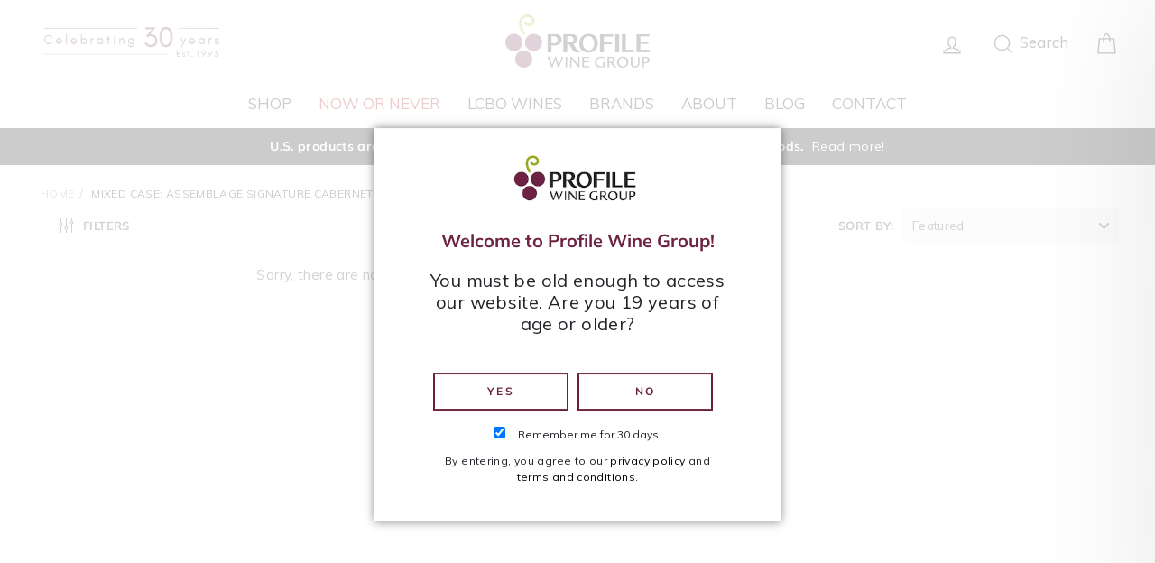

--- FILE ---
content_type: text/html; charset=utf-8
request_url: https://profilewinegroup.com/collections/mixed-case-assemblage-signature-cabernet-take-4
body_size: 22701
content:
<!doctype html>
<html class="no-js" lang="en">
  <head>
    <meta charset="utf-8">
    <meta http-equiv="X-UA-Compatible" content="IE=edge,chrome=1">
    <meta name="viewport" content="width=device-width,initial-scale=1">
    <meta name="theme-color" content="#111111">
    <link rel="canonical" href="https://profilewinegroup.com/collections/mixed-case-assemblage-signature-cabernet-take-4">
    <meta name="format-detection" content="telephone=no"><link
        rel="shortcut icon"
        href="//profilewinegroup.com/cdn/shop/files/favicon.png?v=1613680187&width=32"
        type="image/png"
      ><title>Mixed Case: Assemblage Signature Cabernet Take #4
&ndash; Profile Wine Group
</title>

<meta property="og:site_name" content="Profile Wine Group">
  <meta property="og:url" content="https://profilewinegroup.com/collections/mixed-case-assemblage-signature-cabernet-take-4">
  <meta property="og:title" content="Mixed Case: Assemblage Signature Cabernet Take #4">
  <meta property="og:type" content="website">
  <meta property="og:description" content="Buy wine online by the case in Ontario! Mixed Cases and top-rated, exclusive red, white, sparkling and rosé wines. Buy restaurant wines that are not available in stores. Profile Wine Group is a leading wine agency and importer of premium wines in Toronto, Ontario. ">
  
  <meta name="twitter:site" content="@ProfileWineGrp">
  <meta name="twitter:card" content="summary_large_image">
  <meta name="twitter:title" content="Mixed Case: Assemblage Signature Cabernet Take #4">
  <meta name="twitter:description" content="Buy wine online by the case in Ontario! Mixed Cases and top-rated, exclusive red, white, sparkling and rosé wines. Buy restaurant wines that are not available in stores. Profile Wine Group is a leading wine agency and importer of premium wines in Toronto, Ontario. ">

    <style data-shopify>
  @font-face {
  font-family: Muli;
  font-weight: 400;
  font-style: normal;
  src: url("//profilewinegroup.com/cdn/fonts/muli/muli_n4.e949947cfff05efcc994b2e2db40359a04fa9a92.woff2") format("woff2"),
       url("//profilewinegroup.com/cdn/fonts/muli/muli_n4.35355e4a0c27c9bc94d9af3f9bcb586d8229277a.woff") format("woff");
}

  @font-face {
  font-family: Muli;
  font-weight: 400;
  font-style: normal;
  src: url("//profilewinegroup.com/cdn/fonts/muli/muli_n4.e949947cfff05efcc994b2e2db40359a04fa9a92.woff2") format("woff2"),
       url("//profilewinegroup.com/cdn/fonts/muli/muli_n4.35355e4a0c27c9bc94d9af3f9bcb586d8229277a.woff") format("woff");
}


  @font-face {
  font-family: Muli;
  font-weight: 700;
  font-style: normal;
  src: url("//profilewinegroup.com/cdn/fonts/muli/muli_n7.c8c44d0404947d89610714223e630c4cbe005587.woff2") format("woff2"),
       url("//profilewinegroup.com/cdn/fonts/muli/muli_n7.4cbcffea6175d46b4d67e9408244a5b38c2ac568.woff") format("woff");
}

  @font-face {
  font-family: Muli;
  font-weight: 400;
  font-style: italic;
  src: url("//profilewinegroup.com/cdn/fonts/muli/muli_i4.c0a1ea800bab5884ab82e4eb25a6bd25121bd08c.woff2") format("woff2"),
       url("//profilewinegroup.com/cdn/fonts/muli/muli_i4.a6c39b1b31d876de7f99b3646461aa87120de6ed.woff") format("woff");
}

  @font-face {
  font-family: Muli;
  font-weight: 700;
  font-style: italic;
  src: url("//profilewinegroup.com/cdn/fonts/muli/muli_i7.34eedbf231efa20bd065d55f6f71485730632c7b.woff2") format("woff2"),
       url("//profilewinegroup.com/cdn/fonts/muli/muli_i7.2b4df846821493e68344d0b0212997d071bf38b7.woff") format("woff");
}

</style>


    <link href="//profilewinegroup.com/cdn/shop/t/240/assets/theme.scss.css?v=124299181468752791721733758221" rel="stylesheet" type="text/css" media="all" />

    <script>
  (function(w, d, s, l, i) {
    w[l] = w[l] || [];
    w[l].push({'gtm.start': new Date().getTime(), event: 'gtm.js'});
    var f = d.getElementsByTagName(s)[0],
      j = d.createElement(s),
      dl = l != 'dataLayer'
        ? '&l=' + l
        : '';
    j.async = true;
    j.src = 'https://www.googletagmanager.com/gtm.js?id=' + i + dl;
    f.parentNode.insertBefore(j, f);
  })(window, document, 'script', 'dataLayer', 'GTM-TBT95GB');
</script>

    
<script>
  const urlParams = new URLSearchParams(window.location.search);
  const checkout = urlParams.get('checkout');

  if (checkout !== null) {
    window.location.href = `/cart/${checkout}:1`;
  }
</script>

    <script>
  document.documentElement.className = document.documentElement.className.replace('no-js', 'js');

  window.theme = window.theme || {};
  theme.strings = {
    addToCart: "Add to cart",
    soldOut: "Sold Out",
    unavailable: "Unavailable",
    stockLabel: "[count] in stock",
    savePrice: "Save [saved_amount]",
    cartEmpty: "Your cart is currently empty.",
    cartTermsConfirmation: "You must agree with the terms and conditions of sales to check out"
  };
  theme.settings = {
    dynamicVariantsEnable: true,
    dynamicVariantType: "button",
    cartType: "drawer",
    upsell: false,
    currenciesEnabled: false,
    moneyFormat: "${{amount}}",
    saveType: "dollar",
    recentlyViewedEnabled: false,
    quickView: false,
    themeVersion: "2.1.2"
  };</script>

    <script src='https://cdnjs.cloudflare.com/ajax/libs/jquery/3.3.1/jquery.min.js'></script>
<script src="//profilewinegroup.com/cdn/shop/t/240/assets/vendor-scripts-v2.js" defer="defer"></script>

    

    <script>window.performance && window.performance.mark && window.performance.mark('shopify.content_for_header.start');</script><meta id="shopify-digital-wallet" name="shopify-digital-wallet" content="/25183584335/digital_wallets/dialog">
<meta name="shopify-checkout-api-token" content="6558998222e3bcd51f510000ca757504">
<link rel="alternate" type="application/atom+xml" title="Feed" href="/collections/mixed-case-assemblage-signature-cabernet-take-4.atom" />
<link rel="alternate" type="application/json+oembed" href="https://profilewinegroup.com/collections/mixed-case-assemblage-signature-cabernet-take-4.oembed">
<script async="async" src="/checkouts/internal/preloads.js?locale=en-CA"></script>
<link rel="preconnect" href="https://shop.app" crossorigin="anonymous">
<script async="async" src="https://shop.app/checkouts/internal/preloads.js?locale=en-CA&shop_id=25183584335" crossorigin="anonymous"></script>
<script id="apple-pay-shop-capabilities" type="application/json">{"shopId":25183584335,"countryCode":"CA","currencyCode":"CAD","merchantCapabilities":["supports3DS"],"merchantId":"gid:\/\/shopify\/Shop\/25183584335","merchantName":"Profile Wine Group","requiredBillingContactFields":["postalAddress","email","phone"],"requiredShippingContactFields":["postalAddress","email","phone"],"shippingType":"shipping","supportedNetworks":["visa","masterCard","amex","discover","interac","jcb"],"total":{"type":"pending","label":"Profile Wine Group","amount":"1.00"},"shopifyPaymentsEnabled":true,"supportsSubscriptions":true}</script>
<script id="shopify-features" type="application/json">{"accessToken":"6558998222e3bcd51f510000ca757504","betas":["rich-media-storefront-analytics"],"domain":"profilewinegroup.com","predictiveSearch":true,"shopId":25183584335,"locale":"en"}</script>
<script>var Shopify = Shopify || {};
Shopify.shop = "profile-wine-group.myshopify.com";
Shopify.locale = "en";
Shopify.currency = {"active":"CAD","rate":"1.0"};
Shopify.country = "CA";
Shopify.theme = {"name":"PRODUCTION","id":146900943103,"schema_name":"Impulse","schema_version":"8.2.0","theme_store_id":null,"role":"main"};
Shopify.theme.handle = "null";
Shopify.theme.style = {"id":null,"handle":null};
Shopify.cdnHost = "profilewinegroup.com/cdn";
Shopify.routes = Shopify.routes || {};
Shopify.routes.root = "/";</script>
<script type="module">!function(o){(o.Shopify=o.Shopify||{}).modules=!0}(window);</script>
<script>!function(o){function n(){var o=[];function n(){o.push(Array.prototype.slice.apply(arguments))}return n.q=o,n}var t=o.Shopify=o.Shopify||{};t.loadFeatures=n(),t.autoloadFeatures=n()}(window);</script>
<script>
  window.ShopifyPay = window.ShopifyPay || {};
  window.ShopifyPay.apiHost = "shop.app\/pay";
  window.ShopifyPay.redirectState = null;
</script>
<script id="shop-js-analytics" type="application/json">{"pageType":"collection"}</script>
<script defer="defer" async type="module" src="//profilewinegroup.com/cdn/shopifycloud/shop-js/modules/v2/client.init-shop-cart-sync_D0dqhulL.en.esm.js"></script>
<script defer="defer" async type="module" src="//profilewinegroup.com/cdn/shopifycloud/shop-js/modules/v2/chunk.common_CpVO7qML.esm.js"></script>
<script type="module">
  await import("//profilewinegroup.com/cdn/shopifycloud/shop-js/modules/v2/client.init-shop-cart-sync_D0dqhulL.en.esm.js");
await import("//profilewinegroup.com/cdn/shopifycloud/shop-js/modules/v2/chunk.common_CpVO7qML.esm.js");

  window.Shopify.SignInWithShop?.initShopCartSync?.({"fedCMEnabled":true,"windoidEnabled":true});

</script>
<script>
  window.Shopify = window.Shopify || {};
  if (!window.Shopify.featureAssets) window.Shopify.featureAssets = {};
  window.Shopify.featureAssets['shop-js'] = {"shop-cart-sync":["modules/v2/client.shop-cart-sync_D9bwt38V.en.esm.js","modules/v2/chunk.common_CpVO7qML.esm.js"],"init-fed-cm":["modules/v2/client.init-fed-cm_BJ8NPuHe.en.esm.js","modules/v2/chunk.common_CpVO7qML.esm.js"],"init-shop-email-lookup-coordinator":["modules/v2/client.init-shop-email-lookup-coordinator_pVrP2-kG.en.esm.js","modules/v2/chunk.common_CpVO7qML.esm.js"],"shop-cash-offers":["modules/v2/client.shop-cash-offers_CNh7FWN-.en.esm.js","modules/v2/chunk.common_CpVO7qML.esm.js","modules/v2/chunk.modal_DKF6x0Jh.esm.js"],"init-shop-cart-sync":["modules/v2/client.init-shop-cart-sync_D0dqhulL.en.esm.js","modules/v2/chunk.common_CpVO7qML.esm.js"],"init-windoid":["modules/v2/client.init-windoid_DaoAelzT.en.esm.js","modules/v2/chunk.common_CpVO7qML.esm.js"],"shop-toast-manager":["modules/v2/client.shop-toast-manager_1DND8Tac.en.esm.js","modules/v2/chunk.common_CpVO7qML.esm.js"],"pay-button":["modules/v2/client.pay-button_CFeQi1r6.en.esm.js","modules/v2/chunk.common_CpVO7qML.esm.js"],"shop-button":["modules/v2/client.shop-button_Ca94MDdQ.en.esm.js","modules/v2/chunk.common_CpVO7qML.esm.js"],"shop-login-button":["modules/v2/client.shop-login-button_DPYNfp1Z.en.esm.js","modules/v2/chunk.common_CpVO7qML.esm.js","modules/v2/chunk.modal_DKF6x0Jh.esm.js"],"avatar":["modules/v2/client.avatar_BTnouDA3.en.esm.js"],"shop-follow-button":["modules/v2/client.shop-follow-button_BMKh4nJE.en.esm.js","modules/v2/chunk.common_CpVO7qML.esm.js","modules/v2/chunk.modal_DKF6x0Jh.esm.js"],"init-customer-accounts-sign-up":["modules/v2/client.init-customer-accounts-sign-up_CJXi5kRN.en.esm.js","modules/v2/client.shop-login-button_DPYNfp1Z.en.esm.js","modules/v2/chunk.common_CpVO7qML.esm.js","modules/v2/chunk.modal_DKF6x0Jh.esm.js"],"init-shop-for-new-customer-accounts":["modules/v2/client.init-shop-for-new-customer-accounts_BoBxkgWu.en.esm.js","modules/v2/client.shop-login-button_DPYNfp1Z.en.esm.js","modules/v2/chunk.common_CpVO7qML.esm.js","modules/v2/chunk.modal_DKF6x0Jh.esm.js"],"init-customer-accounts":["modules/v2/client.init-customer-accounts_DCuDTzpR.en.esm.js","modules/v2/client.shop-login-button_DPYNfp1Z.en.esm.js","modules/v2/chunk.common_CpVO7qML.esm.js","modules/v2/chunk.modal_DKF6x0Jh.esm.js"],"checkout-modal":["modules/v2/client.checkout-modal_U_3e4VxF.en.esm.js","modules/v2/chunk.common_CpVO7qML.esm.js","modules/v2/chunk.modal_DKF6x0Jh.esm.js"],"lead-capture":["modules/v2/client.lead-capture_DEgn0Z8u.en.esm.js","modules/v2/chunk.common_CpVO7qML.esm.js","modules/v2/chunk.modal_DKF6x0Jh.esm.js"],"shop-login":["modules/v2/client.shop-login_CoM5QKZ_.en.esm.js","modules/v2/chunk.common_CpVO7qML.esm.js","modules/v2/chunk.modal_DKF6x0Jh.esm.js"],"payment-terms":["modules/v2/client.payment-terms_BmrqWn8r.en.esm.js","modules/v2/chunk.common_CpVO7qML.esm.js","modules/v2/chunk.modal_DKF6x0Jh.esm.js"]};
</script>
<script>(function() {
  var isLoaded = false;
  function asyncLoad() {
    if (isLoaded) return;
    isLoaded = true;
    var urls = ["https:\/\/static.klaviyo.com\/onsite\/js\/klaviyo.js?company_id=KA5Kmv\u0026shop=profile-wine-group.myshopify.com","https:\/\/static.klaviyo.com\/onsite\/js\/klaviyo.js?company_id=KA5Kmv\u0026shop=profile-wine-group.myshopify.com","https:\/\/static.rechargecdn.com\/static\/js\/recharge.js?shop=profile-wine-group.myshopify.com","https:\/\/static.klaviyo.com\/onsite\/js\/klaviyo.js?company_id=W2VgRV\u0026shop=profile-wine-group.myshopify.com","https:\/\/call.chatra.io\/shopify?chatraId=Bwqv8gvhqMdgtbGcJ\u0026shop=profile-wine-group.myshopify.com","\/\/app.backinstock.org\/widget\/27447_1746005370.js?category=bis\u0026v=6\u0026shop=profile-wine-group.myshopify.com"];
    for (var i = 0; i < urls.length; i++) {
      var s = document.createElement('script');
      s.type = 'text/javascript';
      s.async = true;
      s.src = urls[i];
      var x = document.getElementsByTagName('script')[0];
      x.parentNode.insertBefore(s, x);
    }
  };
  if(window.attachEvent) {
    window.attachEvent('onload', asyncLoad);
  } else {
    window.addEventListener('load', asyncLoad, false);
  }
})();</script>
<script id="__st">var __st={"a":25183584335,"offset":-18000,"reqid":"0f599387-5121-40c7-9dd7-9324d52e6212-1764252899","pageurl":"profilewinegroup.com\/collections\/mixed-case-assemblage-signature-cabernet-take-4","u":"726c7f8c966c","p":"collection","rtyp":"collection","rid":243070206147};</script>
<script>window.ShopifyPaypalV4VisibilityTracking = true;</script>
<script id="captcha-bootstrap">!function(){'use strict';const t='contact',e='account',n='new_comment',o=[[t,t],['blogs',n],['comments',n],[t,'customer']],c=[[e,'customer_login'],[e,'guest_login'],[e,'recover_customer_password'],[e,'create_customer']],r=t=>t.map((([t,e])=>`form[action*='/${t}']:not([data-nocaptcha='true']) input[name='form_type'][value='${e}']`)).join(','),a=t=>()=>t?[...document.querySelectorAll(t)].map((t=>t.form)):[];function s(){const t=[...o],e=r(t);return a(e)}const i='password',u='form_key',d=['recaptcha-v3-token','g-recaptcha-response','h-captcha-response',i],f=()=>{try{return window.sessionStorage}catch{return}},m='__shopify_v',_=t=>t.elements[u];function p(t,e,n=!1){try{const o=window.sessionStorage,c=JSON.parse(o.getItem(e)),{data:r}=function(t){const{data:e,action:n}=t;return t[m]||n?{data:e,action:n}:{data:t,action:n}}(c);for(const[e,n]of Object.entries(r))t.elements[e]&&(t.elements[e].value=n);n&&o.removeItem(e)}catch(o){console.error('form repopulation failed',{error:o})}}const l='form_type',E='cptcha';function T(t){t.dataset[E]=!0}const w=window,h=w.document,L='Shopify',v='ce_forms',y='captcha';let A=!1;((t,e)=>{const n=(g='f06e6c50-85a8-45c8-87d0-21a2b65856fe',I='https://cdn.shopify.com/shopifycloud/storefront-forms-hcaptcha/ce_storefront_forms_captcha_hcaptcha.v1.5.2.iife.js',D={infoText:'Protected by hCaptcha',privacyText:'Privacy',termsText:'Terms'},(t,e,n)=>{const o=w[L][v],c=o.bindForm;if(c)return c(t,g,e,D).then(n);var r;o.q.push([[t,g,e,D],n]),r=I,A||(h.body.append(Object.assign(h.createElement('script'),{id:'captcha-provider',async:!0,src:r})),A=!0)});var g,I,D;w[L]=w[L]||{},w[L][v]=w[L][v]||{},w[L][v].q=[],w[L][y]=w[L][y]||{},w[L][y].protect=function(t,e){n(t,void 0,e),T(t)},Object.freeze(w[L][y]),function(t,e,n,w,h,L){const[v,y,A,g]=function(t,e,n){const i=e?o:[],u=t?c:[],d=[...i,...u],f=r(d),m=r(i),_=r(d.filter((([t,e])=>n.includes(e))));return[a(f),a(m),a(_),s()]}(w,h,L),I=t=>{const e=t.target;return e instanceof HTMLFormElement?e:e&&e.form},D=t=>v().includes(t);t.addEventListener('submit',(t=>{const e=I(t);if(!e)return;const n=D(e)&&!e.dataset.hcaptchaBound&&!e.dataset.recaptchaBound,o=_(e),c=g().includes(e)&&(!o||!o.value);(n||c)&&t.preventDefault(),c&&!n&&(function(t){try{if(!f())return;!function(t){const e=f();if(!e)return;const n=_(t);if(!n)return;const o=n.value;o&&e.removeItem(o)}(t);const e=Array.from(Array(32),(()=>Math.random().toString(36)[2])).join('');!function(t,e){_(t)||t.append(Object.assign(document.createElement('input'),{type:'hidden',name:u})),t.elements[u].value=e}(t,e),function(t,e){const n=f();if(!n)return;const o=[...t.querySelectorAll(`input[type='${i}']`)].map((({name:t})=>t)),c=[...d,...o],r={};for(const[a,s]of new FormData(t).entries())c.includes(a)||(r[a]=s);n.setItem(e,JSON.stringify({[m]:1,action:t.action,data:r}))}(t,e)}catch(e){console.error('failed to persist form',e)}}(e),e.submit())}));const S=(t,e)=>{t&&!t.dataset[E]&&(n(t,e.some((e=>e===t))),T(t))};for(const o of['focusin','change'])t.addEventListener(o,(t=>{const e=I(t);D(e)&&S(e,y())}));const B=e.get('form_key'),M=e.get(l),P=B&&M;t.addEventListener('DOMContentLoaded',(()=>{const t=y();if(P)for(const e of t)e.elements[l].value===M&&p(e,B);[...new Set([...A(),...v().filter((t=>'true'===t.dataset.shopifyCaptcha))])].forEach((e=>S(e,t)))}))}(h,new URLSearchParams(w.location.search),n,t,e,['guest_login'])})(!0,!0)}();</script>
<script integrity="sha256-52AcMU7V7pcBOXWImdc/TAGTFKeNjmkeM1Pvks/DTgc=" data-source-attribution="shopify.loadfeatures" defer="defer" src="//profilewinegroup.com/cdn/shopifycloud/storefront/assets/storefront/load_feature-81c60534.js" crossorigin="anonymous"></script>
<script crossorigin="anonymous" defer="defer" src="//profilewinegroup.com/cdn/shopifycloud/storefront/assets/shopify_pay/storefront-65b4c6d7.js?v=20250812"></script>
<script data-source-attribution="shopify.dynamic_checkout.dynamic.init">var Shopify=Shopify||{};Shopify.PaymentButton=Shopify.PaymentButton||{isStorefrontPortableWallets:!0,init:function(){window.Shopify.PaymentButton.init=function(){};var t=document.createElement("script");t.src="https://profilewinegroup.com/cdn/shopifycloud/portable-wallets/latest/portable-wallets.en.js",t.type="module",document.head.appendChild(t)}};
</script>
<script data-source-attribution="shopify.dynamic_checkout.buyer_consent">
  function portableWalletsHideBuyerConsent(e){var t=document.getElementById("shopify-buyer-consent"),n=document.getElementById("shopify-subscription-policy-button");t&&n&&(t.classList.add("hidden"),t.setAttribute("aria-hidden","true"),n.removeEventListener("click",e))}function portableWalletsShowBuyerConsent(e){var t=document.getElementById("shopify-buyer-consent"),n=document.getElementById("shopify-subscription-policy-button");t&&n&&(t.classList.remove("hidden"),t.removeAttribute("aria-hidden"),n.addEventListener("click",e))}window.Shopify?.PaymentButton&&(window.Shopify.PaymentButton.hideBuyerConsent=portableWalletsHideBuyerConsent,window.Shopify.PaymentButton.showBuyerConsent=portableWalletsShowBuyerConsent);
</script>
<script data-source-attribution="shopify.dynamic_checkout.cart.bootstrap">document.addEventListener("DOMContentLoaded",(function(){function t(){return document.querySelector("shopify-accelerated-checkout-cart, shopify-accelerated-checkout")}if(t())Shopify.PaymentButton.init();else{new MutationObserver((function(e,n){t()&&(Shopify.PaymentButton.init(),n.disconnect())})).observe(document.body,{childList:!0,subtree:!0})}}));
</script>
<link id="shopify-accelerated-checkout-styles" rel="stylesheet" media="screen" href="https://profilewinegroup.com/cdn/shopifycloud/portable-wallets/latest/accelerated-checkout-backwards-compat.css" crossorigin="anonymous">
<style id="shopify-accelerated-checkout-cart">
        #shopify-buyer-consent {
  margin-top: 1em;
  display: inline-block;
  width: 100%;
}

#shopify-buyer-consent.hidden {
  display: none;
}

#shopify-subscription-policy-button {
  background: none;
  border: none;
  padding: 0;
  text-decoration: underline;
  font-size: inherit;
  cursor: pointer;
}

#shopify-subscription-policy-button::before {
  box-shadow: none;
}

      </style>

<script>window.performance && window.performance.mark && window.performance.mark('shopify.content_for_header.end');</script>

    <link rel="stylesheet" href="https://www.w3schools.com/w3css/4/w3.css">

    

    <script src="//profilewinegroup.com/cdn/shop/t/240/assets/theme.js?v=167944380162707170071749481401" defer="defer"></script><link href="//profilewinegroup.com/cdn/shop/t/240/assets/styles.css?v=69901577331035955491748958619" rel="stylesheet" type="text/css" media="all" />
  <meta property="og:image" content="https://cdn.shopify.com/s/files/1/0251/8358/4335/files/profinewinegrouplogo.png?height=628&pad_color=fff&v=1613680188&width=1200" />
<meta property="og:image:secure_url" content="https://cdn.shopify.com/s/files/1/0251/8358/4335/files/profinewinegrouplogo.png?height=628&pad_color=fff&v=1613680188&width=1200" />
<meta property="og:image:width" content="1200" />
<meta property="og:image:height" content="628" />
<link href="https://monorail-edge.shopifysvc.com" rel="dns-prefetch">
<script>(function(){if ("sendBeacon" in navigator && "performance" in window) {try {var session_token_from_headers = performance.getEntriesByType('navigation')[0].serverTiming.find(x => x.name == '_s').description;} catch {var session_token_from_headers = undefined;}var session_cookie_matches = document.cookie.match(/_shopify_s=([^;]*)/);var session_token_from_cookie = session_cookie_matches && session_cookie_matches.length === 2 ? session_cookie_matches[1] : "";var session_token = session_token_from_headers || session_token_from_cookie || "";function handle_abandonment_event(e) {var entries = performance.getEntries().filter(function(entry) {return /monorail-edge.shopifysvc.com/.test(entry.name);});if (!window.abandonment_tracked && entries.length === 0) {window.abandonment_tracked = true;var currentMs = Date.now();var navigation_start = performance.timing.navigationStart;var payload = {shop_id: 25183584335,url: window.location.href,navigation_start,duration: currentMs - navigation_start,session_token,page_type: "collection"};window.navigator.sendBeacon("https://monorail-edge.shopifysvc.com/v1/produce", JSON.stringify({schema_id: "online_store_buyer_site_abandonment/1.1",payload: payload,metadata: {event_created_at_ms: currentMs,event_sent_at_ms: currentMs}}));}}window.addEventListener('pagehide', handle_abandonment_event);}}());</script>
<script id="web-pixels-manager-setup">(function e(e,d,r,n,o){if(void 0===o&&(o={}),!Boolean(null===(a=null===(i=window.Shopify)||void 0===i?void 0:i.analytics)||void 0===a?void 0:a.replayQueue)){var i,a;window.Shopify=window.Shopify||{};var t=window.Shopify;t.analytics=t.analytics||{};var s=t.analytics;s.replayQueue=[],s.publish=function(e,d,r){return s.replayQueue.push([e,d,r]),!0};try{self.performance.mark("wpm:start")}catch(e){}var l=function(){var e={modern:/Edge?\/(1{2}[4-9]|1[2-9]\d|[2-9]\d{2}|\d{4,})\.\d+(\.\d+|)|Firefox\/(1{2}[4-9]|1[2-9]\d|[2-9]\d{2}|\d{4,})\.\d+(\.\d+|)|Chrom(ium|e)\/(9{2}|\d{3,})\.\d+(\.\d+|)|(Maci|X1{2}).+ Version\/(15\.\d+|(1[6-9]|[2-9]\d|\d{3,})\.\d+)([,.]\d+|)( \(\w+\)|)( Mobile\/\w+|) Safari\/|Chrome.+OPR\/(9{2}|\d{3,})\.\d+\.\d+|(CPU[ +]OS|iPhone[ +]OS|CPU[ +]iPhone|CPU IPhone OS|CPU iPad OS)[ +]+(15[._]\d+|(1[6-9]|[2-9]\d|\d{3,})[._]\d+)([._]\d+|)|Android:?[ /-](13[3-9]|1[4-9]\d|[2-9]\d{2}|\d{4,})(\.\d+|)(\.\d+|)|Android.+Firefox\/(13[5-9]|1[4-9]\d|[2-9]\d{2}|\d{4,})\.\d+(\.\d+|)|Android.+Chrom(ium|e)\/(13[3-9]|1[4-9]\d|[2-9]\d{2}|\d{4,})\.\d+(\.\d+|)|SamsungBrowser\/([2-9]\d|\d{3,})\.\d+/,legacy:/Edge?\/(1[6-9]|[2-9]\d|\d{3,})\.\d+(\.\d+|)|Firefox\/(5[4-9]|[6-9]\d|\d{3,})\.\d+(\.\d+|)|Chrom(ium|e)\/(5[1-9]|[6-9]\d|\d{3,})\.\d+(\.\d+|)([\d.]+$|.*Safari\/(?![\d.]+ Edge\/[\d.]+$))|(Maci|X1{2}).+ Version\/(10\.\d+|(1[1-9]|[2-9]\d|\d{3,})\.\d+)([,.]\d+|)( \(\w+\)|)( Mobile\/\w+|) Safari\/|Chrome.+OPR\/(3[89]|[4-9]\d|\d{3,})\.\d+\.\d+|(CPU[ +]OS|iPhone[ +]OS|CPU[ +]iPhone|CPU IPhone OS|CPU iPad OS)[ +]+(10[._]\d+|(1[1-9]|[2-9]\d|\d{3,})[._]\d+)([._]\d+|)|Android:?[ /-](13[3-9]|1[4-9]\d|[2-9]\d{2}|\d{4,})(\.\d+|)(\.\d+|)|Mobile Safari.+OPR\/([89]\d|\d{3,})\.\d+\.\d+|Android.+Firefox\/(13[5-9]|1[4-9]\d|[2-9]\d{2}|\d{4,})\.\d+(\.\d+|)|Android.+Chrom(ium|e)\/(13[3-9]|1[4-9]\d|[2-9]\d{2}|\d{4,})\.\d+(\.\d+|)|Android.+(UC? ?Browser|UCWEB|U3)[ /]?(15\.([5-9]|\d{2,})|(1[6-9]|[2-9]\d|\d{3,})\.\d+)\.\d+|SamsungBrowser\/(5\.\d+|([6-9]|\d{2,})\.\d+)|Android.+MQ{2}Browser\/(14(\.(9|\d{2,})|)|(1[5-9]|[2-9]\d|\d{3,})(\.\d+|))(\.\d+|)|K[Aa][Ii]OS\/(3\.\d+|([4-9]|\d{2,})\.\d+)(\.\d+|)/},d=e.modern,r=e.legacy,n=navigator.userAgent;return n.match(d)?"modern":n.match(r)?"legacy":"unknown"}(),u="modern"===l?"modern":"legacy",c=(null!=n?n:{modern:"",legacy:""})[u],f=function(e){return[e.baseUrl,"/wpm","/b",e.hashVersion,"modern"===e.buildTarget?"m":"l",".js"].join("")}({baseUrl:d,hashVersion:r,buildTarget:u}),m=function(e){var d=e.version,r=e.bundleTarget,n=e.surface,o=e.pageUrl,i=e.monorailEndpoint;return{emit:function(e){var a=e.status,t=e.errorMsg,s=(new Date).getTime(),l=JSON.stringify({metadata:{event_sent_at_ms:s},events:[{schema_id:"web_pixels_manager_load/3.1",payload:{version:d,bundle_target:r,page_url:o,status:a,surface:n,error_msg:t},metadata:{event_created_at_ms:s}}]});if(!i)return console&&console.warn&&console.warn("[Web Pixels Manager] No Monorail endpoint provided, skipping logging."),!1;try{return self.navigator.sendBeacon.bind(self.navigator)(i,l)}catch(e){}var u=new XMLHttpRequest;try{return u.open("POST",i,!0),u.setRequestHeader("Content-Type","text/plain"),u.send(l),!0}catch(e){return console&&console.warn&&console.warn("[Web Pixels Manager] Got an unhandled error while logging to Monorail."),!1}}}}({version:r,bundleTarget:l,surface:e.surface,pageUrl:self.location.href,monorailEndpoint:e.monorailEndpoint});try{o.browserTarget=l,function(e){var d=e.src,r=e.async,n=void 0===r||r,o=e.onload,i=e.onerror,a=e.sri,t=e.scriptDataAttributes,s=void 0===t?{}:t,l=document.createElement("script"),u=document.querySelector("head"),c=document.querySelector("body");if(l.async=n,l.src=d,a&&(l.integrity=a,l.crossOrigin="anonymous"),s)for(var f in s)if(Object.prototype.hasOwnProperty.call(s,f))try{l.dataset[f]=s[f]}catch(e){}if(o&&l.addEventListener("load",o),i&&l.addEventListener("error",i),u)u.appendChild(l);else{if(!c)throw new Error("Did not find a head or body element to append the script");c.appendChild(l)}}({src:f,async:!0,onload:function(){if(!function(){var e,d;return Boolean(null===(d=null===(e=window.Shopify)||void 0===e?void 0:e.analytics)||void 0===d?void 0:d.initialized)}()){var d=window.webPixelsManager.init(e)||void 0;if(d){var r=window.Shopify.analytics;r.replayQueue.forEach((function(e){var r=e[0],n=e[1],o=e[2];d.publishCustomEvent(r,n,o)})),r.replayQueue=[],r.publish=d.publishCustomEvent,r.visitor=d.visitor,r.initialized=!0}}},onerror:function(){return m.emit({status:"failed",errorMsg:"".concat(f," has failed to load")})},sri:function(e){var d=/^sha384-[A-Za-z0-9+/=]+$/;return"string"==typeof e&&d.test(e)}(c)?c:"",scriptDataAttributes:o}),m.emit({status:"loading"})}catch(e){m.emit({status:"failed",errorMsg:(null==e?void 0:e.message)||"Unknown error"})}}})({shopId: 25183584335,storefrontBaseUrl: "https://profilewinegroup.com",extensionsBaseUrl: "https://extensions.shopifycdn.com/cdn/shopifycloud/web-pixels-manager",monorailEndpoint: "https://monorail-edge.shopifysvc.com/unstable/produce_batch",surface: "storefront-renderer",enabledBetaFlags: ["2dca8a86"],webPixelsConfigList: [{"id":"469336319","configuration":"{\"config\":\"{\\\"pixel_id\\\":\\\"G-YL5D3RER37\\\",\\\"gtag_events\\\":[{\\\"type\\\":\\\"purchase\\\",\\\"action_label\\\":\\\"G-YL5D3RER37\\\"},{\\\"type\\\":\\\"page_view\\\",\\\"action_label\\\":\\\"G-YL5D3RER37\\\"},{\\\"type\\\":\\\"view_item\\\",\\\"action_label\\\":\\\"G-YL5D3RER37\\\"},{\\\"type\\\":\\\"search\\\",\\\"action_label\\\":\\\"G-YL5D3RER37\\\"},{\\\"type\\\":\\\"add_to_cart\\\",\\\"action_label\\\":\\\"G-YL5D3RER37\\\"},{\\\"type\\\":\\\"begin_checkout\\\",\\\"action_label\\\":\\\"G-YL5D3RER37\\\"},{\\\"type\\\":\\\"add_payment_info\\\",\\\"action_label\\\":\\\"G-YL5D3RER37\\\"}],\\\"enable_monitoring_mode\\\":false}\"}","eventPayloadVersion":"v1","runtimeContext":"OPEN","scriptVersion":"b2a88bafab3e21179ed38636efcd8a93","type":"APP","apiClientId":1780363,"privacyPurposes":[],"dataSharingAdjustments":{"protectedCustomerApprovalScopes":["read_customer_address","read_customer_email","read_customer_name","read_customer_personal_data","read_customer_phone"]}},{"id":"shopify-app-pixel","configuration":"{}","eventPayloadVersion":"v1","runtimeContext":"STRICT","scriptVersion":"0450","apiClientId":"shopify-pixel","type":"APP","privacyPurposes":["ANALYTICS","MARKETING"]},{"id":"shopify-custom-pixel","eventPayloadVersion":"v1","runtimeContext":"LAX","scriptVersion":"0450","apiClientId":"shopify-pixel","type":"CUSTOM","privacyPurposes":["ANALYTICS","MARKETING"]}],isMerchantRequest: false,initData: {"shop":{"name":"Profile Wine Group","paymentSettings":{"currencyCode":"CAD"},"myshopifyDomain":"profile-wine-group.myshopify.com","countryCode":"CA","storefrontUrl":"https:\/\/profilewinegroup.com"},"customer":null,"cart":null,"checkout":null,"productVariants":[],"purchasingCompany":null},},"https://profilewinegroup.com/cdn","ae1676cfwd2530674p4253c800m34e853cb",{"modern":"","legacy":""},{"shopId":"25183584335","storefrontBaseUrl":"https:\/\/profilewinegroup.com","extensionBaseUrl":"https:\/\/extensions.shopifycdn.com\/cdn\/shopifycloud\/web-pixels-manager","surface":"storefront-renderer","enabledBetaFlags":"[\"2dca8a86\"]","isMerchantRequest":"false","hashVersion":"ae1676cfwd2530674p4253c800m34e853cb","publish":"custom","events":"[[\"page_viewed\",{}],[\"collection_viewed\",{\"collection\":{\"id\":\"243070206147\",\"title\":\"Mixed Case: Assemblage Signature Cabernet Take #4\",\"productVariants\":[]}}]]"});</script><script>
  window.ShopifyAnalytics = window.ShopifyAnalytics || {};
  window.ShopifyAnalytics.meta = window.ShopifyAnalytics.meta || {};
  window.ShopifyAnalytics.meta.currency = 'CAD';
  var meta = {"products":[],"page":{"pageType":"collection","resourceType":"collection","resourceId":243070206147}};
  for (var attr in meta) {
    window.ShopifyAnalytics.meta[attr] = meta[attr];
  }
</script>
<script class="analytics">
  (function () {
    var customDocumentWrite = function(content) {
      var jquery = null;

      if (window.jQuery) {
        jquery = window.jQuery;
      } else if (window.Checkout && window.Checkout.$) {
        jquery = window.Checkout.$;
      }

      if (jquery) {
        jquery('body').append(content);
      }
    };

    var hasLoggedConversion = function(token) {
      if (token) {
        return document.cookie.indexOf('loggedConversion=' + token) !== -1;
      }
      return false;
    }

    var setCookieIfConversion = function(token) {
      if (token) {
        var twoMonthsFromNow = new Date(Date.now());
        twoMonthsFromNow.setMonth(twoMonthsFromNow.getMonth() + 2);

        document.cookie = 'loggedConversion=' + token + '; expires=' + twoMonthsFromNow;
      }
    }

    var trekkie = window.ShopifyAnalytics.lib = window.trekkie = window.trekkie || [];
    if (trekkie.integrations) {
      return;
    }
    trekkie.methods = [
      'identify',
      'page',
      'ready',
      'track',
      'trackForm',
      'trackLink'
    ];
    trekkie.factory = function(method) {
      return function() {
        var args = Array.prototype.slice.call(arguments);
        args.unshift(method);
        trekkie.push(args);
        return trekkie;
      };
    };
    for (var i = 0; i < trekkie.methods.length; i++) {
      var key = trekkie.methods[i];
      trekkie[key] = trekkie.factory(key);
    }
    trekkie.load = function(config) {
      trekkie.config = config || {};
      trekkie.config.initialDocumentCookie = document.cookie;
      var first = document.getElementsByTagName('script')[0];
      var script = document.createElement('script');
      script.type = 'text/javascript';
      script.onerror = function(e) {
        var scriptFallback = document.createElement('script');
        scriptFallback.type = 'text/javascript';
        scriptFallback.onerror = function(error) {
                var Monorail = {
      produce: function produce(monorailDomain, schemaId, payload) {
        var currentMs = new Date().getTime();
        var event = {
          schema_id: schemaId,
          payload: payload,
          metadata: {
            event_created_at_ms: currentMs,
            event_sent_at_ms: currentMs
          }
        };
        return Monorail.sendRequest("https://" + monorailDomain + "/v1/produce", JSON.stringify(event));
      },
      sendRequest: function sendRequest(endpointUrl, payload) {
        // Try the sendBeacon API
        if (window && window.navigator && typeof window.navigator.sendBeacon === 'function' && typeof window.Blob === 'function' && !Monorail.isIos12()) {
          var blobData = new window.Blob([payload], {
            type: 'text/plain'
          });

          if (window.navigator.sendBeacon(endpointUrl, blobData)) {
            return true;
          } // sendBeacon was not successful

        } // XHR beacon

        var xhr = new XMLHttpRequest();

        try {
          xhr.open('POST', endpointUrl);
          xhr.setRequestHeader('Content-Type', 'text/plain');
          xhr.send(payload);
        } catch (e) {
          console.log(e);
        }

        return false;
      },
      isIos12: function isIos12() {
        return window.navigator.userAgent.lastIndexOf('iPhone; CPU iPhone OS 12_') !== -1 || window.navigator.userAgent.lastIndexOf('iPad; CPU OS 12_') !== -1;
      }
    };
    Monorail.produce('monorail-edge.shopifysvc.com',
      'trekkie_storefront_load_errors/1.1',
      {shop_id: 25183584335,
      theme_id: 146900943103,
      app_name: "storefront",
      context_url: window.location.href,
      source_url: "//profilewinegroup.com/cdn/s/trekkie.storefront.3c703df509f0f96f3237c9daa54e2777acf1a1dd.min.js"});

        };
        scriptFallback.async = true;
        scriptFallback.src = '//profilewinegroup.com/cdn/s/trekkie.storefront.3c703df509f0f96f3237c9daa54e2777acf1a1dd.min.js';
        first.parentNode.insertBefore(scriptFallback, first);
      };
      script.async = true;
      script.src = '//profilewinegroup.com/cdn/s/trekkie.storefront.3c703df509f0f96f3237c9daa54e2777acf1a1dd.min.js';
      first.parentNode.insertBefore(script, first);
    };
    trekkie.load(
      {"Trekkie":{"appName":"storefront","development":false,"defaultAttributes":{"shopId":25183584335,"isMerchantRequest":null,"themeId":146900943103,"themeCityHash":"7824000122558843252","contentLanguage":"en","currency":"CAD","eventMetadataId":"1aa3ab3d-1e26-49a3-99b7-d3f9bc1e50da"},"isServerSideCookieWritingEnabled":true,"monorailRegion":"shop_domain","enabledBetaFlags":["f0df213a"]},"Session Attribution":{},"S2S":{"facebookCapiEnabled":false,"source":"trekkie-storefront-renderer","apiClientId":580111}}
    );

    var loaded = false;
    trekkie.ready(function() {
      if (loaded) return;
      loaded = true;

      window.ShopifyAnalytics.lib = window.trekkie;

      var originalDocumentWrite = document.write;
      document.write = customDocumentWrite;
      try { window.ShopifyAnalytics.merchantGoogleAnalytics.call(this); } catch(error) {};
      document.write = originalDocumentWrite;

      window.ShopifyAnalytics.lib.page(null,{"pageType":"collection","resourceType":"collection","resourceId":243070206147,"shopifyEmitted":true});

      var match = window.location.pathname.match(/checkouts\/(.+)\/(thank_you|post_purchase)/)
      var token = match? match[1]: undefined;
      if (!hasLoggedConversion(token)) {
        setCookieIfConversion(token);
        window.ShopifyAnalytics.lib.track("Viewed Product Category",{"currency":"CAD","category":"Collection: mixed-case-assemblage-signature-cabernet-take-4","collectionName":"mixed-case-assemblage-signature-cabernet-take-4","collectionId":243070206147,"nonInteraction":true},undefined,undefined,{"shopifyEmitted":true});
      }
    });


        var eventsListenerScript = document.createElement('script');
        eventsListenerScript.async = true;
        eventsListenerScript.src = "//profilewinegroup.com/cdn/shopifycloud/storefront/assets/shop_events_listener-3da45d37.js";
        document.getElementsByTagName('head')[0].appendChild(eventsListenerScript);

})();</script>
<script
  defer
  src="https://profilewinegroup.com/cdn/shopifycloud/perf-kit/shopify-perf-kit-2.1.2.min.js"
  data-application="storefront-renderer"
  data-shop-id="25183584335"
  data-render-region="gcp-us-central1"
  data-page-type="collection"
  data-theme-instance-id="146900943103"
  data-theme-name="Impulse"
  data-theme-version="8.2.0"
  data-monorail-region="shop_domain"
  data-resource-timing-sampling-rate="10"
  data-shs="true"
  data-shs-beacon="true"
  data-shs-export-with-fetch="true"
  data-shs-logs-sample-rate="1"
></script>
</head>

  <body
    class="
      template-collection
      
      template-title-
    "
    data-transitions="false"
    data-gate-entry=""
  >
    <noscript>
      <iframe
        src="https://www.googletagmanager.com/ns.html?id=GTM-TBT95GB"
        height="0"
        width="0"
        style="display:none;visibility:hidden"
      ></iframe>
    </noscript>

    <a class="in-page-link visually-hidden skip-link" href="#MainContent">
      Skip to content
    </a>

    <div id="PageContainer" class="page-container">
      <div class="transition-body">
        <div id="shopify-section-header" class="shopify-section">




<div id="NavDrawer" class="drawer drawer--left">
  <div class="drawer__fixed-header drawer__fixed-header--full">
    <div class="drawer__header drawer__header--full appear-animation appear-delay-1">
      <div class="h2 drawer__title">
        

      </div>
      <div class="drawer__close">
        <button type="button" class="drawer__close-button js-drawer-close">
          <svg aria-hidden="true" focusable="false" role="presentation" class="icon icon-close" viewBox="0 0 64 64"><path d="M19 17.61l27.12 27.13m0-27.12L19 44.74"/></svg>
          <span class="icon__fallback-text">Close menu</span>
        </button>
      </div>
    </div>
  </div>
  <div class="drawer__inner">

    <ul class="mobile-nav mobile-nav--heading-style" role="navigation" aria-label="Primary">
      


        <li class="mobile-nav__item appear-animation appear-delay-2">
          
            <div class="mobile-nav__has-sublist">
              
                <button type="button"
                  aria-controls="Linklist-1"
                  
                  class="mobile-nav__link--button mobile-nav__link--top-level collapsible-trigger collapsible--auto-height ">
                  <span class="mobile-nav__faux-link" >
                    SHOP
                  </span>
                  <div class="mobile-nav__toggle">
                    <span class="faux-button">
                      <span class="collapsible-trigger__icon collapsible-trigger__icon--open" role="presentation">
  <svg aria-hidden="true" focusable="false" role="presentation" class="icon icon--wide icon-chevron-down" viewBox="0 0 28 16"><path d="M1.57 1.59l12.76 12.77L27.1 1.59" stroke-width="2" stroke="#000" fill="none" fill-rule="evenodd"/></svg>
</span>

                    </span>
                  </div>
                </button>
              
            </div>
          

          
            <div id="Linklist-1"
              class="mobile-nav__sublist collapsible-content collapsible-content--all "
              aria-labelledby="Label-1"
              >
              <div class="collapsible-content__inner">
                <ul class="mobile-nav__sublist">
                  


                    <li class="mobile-nav__item">
                      <div class="mobile-nav__child-item">
                        
                          <a href="/collections/all"
                            class="mobile-nav__link"
                            id="Sublabel-collections-all1"
                            >
                            Shop All
                          </a>
                        
                        
                          <button type="button"
                            aria-controls="Sublinklist-1-collections-all1"
                            class="collapsible-trigger ">
                            <span class="collapsible-trigger__icon collapsible-trigger__icon--circle collapsible-trigger__icon--open" role="presentation">
  <svg aria-hidden="true" focusable="false" role="presentation" class="icon icon--wide icon-chevron-down" viewBox="0 0 28 16"><path d="M1.57 1.59l12.76 12.77L27.1 1.59" stroke-width="2" stroke="#000" fill="none" fill-rule="evenodd"/></svg>
</span>

                          </button>
                        
                      </div>

                      
                        <div
                          id="Sublinklist-1-collections-all1"
                          aria-labelledby="Sublabel-collections-all1"
                          class="mobile-nav__sublist collapsible-content collapsible-content--all "
                          >
                          <div class="collapsible-content__inner">
                            <ul class="mobile-nav__grandchildlist">
                              
                                <li class="mobile-nav__item">
                                  <a href="/collections/wines-online" class="mobile-nav__link" >
                                    Wines Available Online
                                  </a>
                                </li>
                              
                                <li class="mobile-nav__item">
                                  <a href="/collections/lcbo-wines" class="mobile-nav__link" >
                                    LCBO Wines
                                  </a>
                                </li>
                              
                                <li class="mobile-nav__item">
                                  <a href="/collections/gifts" class="mobile-nav__link" >
                                    Gifts
                                  </a>
                                </li>
                              
                                <li class="mobile-nav__item">
                                  <a href="/collections/riedel" class="mobile-nav__link" >
                                    Riedel Glassware
                                  </a>
                                </li>
                              
                                <li class="mobile-nav__item">
                                  <a href="/products/profile-wine-group-digital-gift-card" class="mobile-nav__link" >
                                    Digital Gift Card
                                  </a>
                                </li>
                              
                                <li class="mobile-nav__item">
                                  <a href="/collections/accessories" class="mobile-nav__link" >
                                    Accessories
                                  </a>
                                </li>
                              
                                <li class="mobile-nav__item">
                                  <a href="/collections/food" class="mobile-nav__link" >
                                    Food
                                  </a>
                                </li>
                              
                            </ul>
                          </div>
                        </div>
                      
                    </li>
                  


                    <li class="mobile-nav__item">
                      <div class="mobile-nav__child-item">
                        
                          <button type="button"
                          aria-controls="Sublinklist-1-2"
                          
                          class="mobile-nav__link--button collapsible-trigger ">
                            <span class="mobile-nav__faux-link" >Shop by Category</span>
                            <span class="collapsible-trigger__icon collapsible-trigger__icon--circle collapsible-trigger__icon--open" role="presentation">
  <svg aria-hidden="true" focusable="false" role="presentation" class="icon icon--wide icon-chevron-down" viewBox="0 0 28 16"><path d="M1.57 1.59l12.76 12.77L27.1 1.59" stroke-width="2" stroke="#000" fill="none" fill-rule="evenodd"/></svg>
</span>

                          </button>
                        
                        
                      </div>

                      
                        <div
                          id="Sublinklist-1-2"
                          aria-labelledby="Sublabel-2"
                          class="mobile-nav__sublist collapsible-content collapsible-content--all "
                          >
                          <div class="collapsible-content__inner">
                            <ul class="mobile-nav__grandchildlist">
                              
                                <li class="mobile-nav__item">
                                  <a href="/collections/mixed-cases" class="mobile-nav__link" >
                                    Mixed Cases
                                  </a>
                                </li>
                              
                                <li class="mobile-nav__item">
                                  <a href="/collections/red-wine" class="mobile-nav__link" >
                                    Red Wines
                                  </a>
                                </li>
                              
                                <li class="mobile-nav__item">
                                  <a href="/collections/white-wine" class="mobile-nav__link" >
                                    White Wines
                                  </a>
                                </li>
                              
                                <li class="mobile-nav__item">
                                  <a href="/collections/rose-wine" class="mobile-nav__link" >
                                    Rosé Wines
                                  </a>
                                </li>
                              
                                <li class="mobile-nav__item">
                                  <a href="/collections/sparkling-wine" class="mobile-nav__link" >
                                    Sparkling Wines
                                  </a>
                                </li>
                              
                                <li class="mobile-nav__item">
                                  <a href="/collections/dealcoholized-wines" class="mobile-nav__link" >
                                    Dealcoholized Wines / Spirits
                                  </a>
                                </li>
                              
                                <li class="mobile-nav__item">
                                  <a href="/collections/beer" class="mobile-nav__link" >
                                    Beer / Coolers
                                  </a>
                                </li>
                              
                                <li class="mobile-nav__item">
                                  <a href="/collections/spirits" class="mobile-nav__link" >
                                    Spirits
                                  </a>
                                </li>
                              
                            </ul>
                          </div>
                        </div>
                      
                    </li>
                  


                    <li class="mobile-nav__item">
                      <div class="mobile-nav__child-item">
                        
                          <button type="button"
                          aria-controls="Sublinklist-1-3"
                          
                          class="mobile-nav__link--button collapsible-trigger ">
                            <span class="mobile-nav__faux-link" >Quick Shop</span>
                            <span class="collapsible-trigger__icon collapsible-trigger__icon--circle collapsible-trigger__icon--open" role="presentation">
  <svg aria-hidden="true" focusable="false" role="presentation" class="icon icon--wide icon-chevron-down" viewBox="0 0 28 16"><path d="M1.57 1.59l12.76 12.77L27.1 1.59" stroke-width="2" stroke="#000" fill="none" fill-rule="evenodd"/></svg>
</span>

                          </button>
                        
                        
                      </div>

                      
                        <div
                          id="Sublinklist-1-3"
                          aria-labelledby="Sublabel-3"
                          class="mobile-nav__sublist collapsible-content collapsible-content--all "
                          >
                          <div class="collapsible-content__inner">
                            <ul class="mobile-nav__grandchildlist">
                              
                                <li class="mobile-nav__item">
                                  <a href="/collections/best-sellers" class="mobile-nav__link" >
                                    Best Sellers
                                  </a>
                                </li>
                              
                                <li class="mobile-nav__item">
                                  <a href="/collections/new-arrivals" class="mobile-nav__link" >
                                    New Arrivals
                                  </a>
                                </li>
                              
                                <li class="mobile-nav__item">
                                  <a href="/collections/value-wines" class="mobile-nav__link" >
                                    Value Wines
                                  </a>
                                </li>
                              
                                <li class="mobile-nav__item">
                                  <a href="/collections/now-or-never" class="mobile-nav__link" >
                                    Now or Never
                                  </a>
                                </li>
                              
                            </ul>
                          </div>
                        </div>
                      
                    </li>
                  


                    <li class="mobile-nav__item">
                      <div class="mobile-nav__child-item">
                        
                          <a href="/collections/90-plus-point-wines"
                            class="mobile-nav__link"
                            id="Sublabel-collections-90-plus-point-wines4"
                            >
                            90+ Point Wines
                          </a>
                        
                        
                          <button type="button"
                            aria-controls="Sublinklist-1-collections-90-plus-point-wines4"
                            class="collapsible-trigger ">
                            <span class="collapsible-trigger__icon collapsible-trigger__icon--circle collapsible-trigger__icon--open" role="presentation">
  <svg aria-hidden="true" focusable="false" role="presentation" class="icon icon--wide icon-chevron-down" viewBox="0 0 28 16"><path d="M1.57 1.59l12.76 12.77L27.1 1.59" stroke-width="2" stroke="#000" fill="none" fill-rule="evenodd"/></svg>
</span>

                          </button>
                        
                      </div>

                      
                        <div
                          id="Sublinklist-1-collections-90-plus-point-wines4"
                          aria-labelledby="Sublabel-collections-90-plus-point-wines4"
                          class="mobile-nav__sublist collapsible-content collapsible-content--all "
                          >
                          <div class="collapsible-content__inner">
                            <ul class="mobile-nav__grandchildlist">
                              
                                <li class="mobile-nav__item">
                                  <a href="/collections/95-plus-point-wines" class="mobile-nav__link" >
                                    95+ Point Wines
                                  </a>
                                </li>
                              
                                <li class="mobile-nav__item">
                                  <a href="/collections/90-plus-point-wines" class="mobile-nav__link" >
                                    90+ Point Wines
                                  </a>
                                </li>
                              
                            </ul>
                          </div>
                        </div>
                      
                    </li>
                  


                    <li class="mobile-nav__item">
                      <div class="mobile-nav__child-item">
                        
                          <button type="button"
                          aria-controls="Sublinklist-1-5"
                          
                          class="mobile-nav__link--button collapsible-trigger ">
                            <span class="mobile-nav__faux-link" >Price List</span>
                            <span class="collapsible-trigger__icon collapsible-trigger__icon--circle collapsible-trigger__icon--open" role="presentation">
  <svg aria-hidden="true" focusable="false" role="presentation" class="icon icon--wide icon-chevron-down" viewBox="0 0 28 16"><path d="M1.57 1.59l12.76 12.77L27.1 1.59" stroke-width="2" stroke="#000" fill="none" fill-rule="evenodd"/></svg>
</span>

                          </button>
                        
                        
                      </div>

                      
                        <div
                          id="Sublinklist-1-5"
                          aria-labelledby="Sublabel-5"
                          class="mobile-nav__sublist collapsible-content collapsible-content--all "
                          >
                          <div class="collapsible-content__inner">
                            <ul class="mobile-nav__grandchildlist">
                              
                                <li class="mobile-nav__item">
                                  <a href="https://cdn.shopify.com/s/files/1/0251/8358/4335/files/Profile_Retail_Price_List_2025_11_26.pdf?v=1764183822" class="mobile-nav__link" >
                                    Download Price List
                                  </a>
                                </li>
                              
                            </ul>
                          </div>
                        </div>
                      
                    </li>
                  
                </ul>
              </div>
            </div>
          
        </li>
      


        <li class="mobile-nav__item appear-animation appear-delay-3">
          
            <a href="/collections/now-or-never" class="mobile-nav__link mobile-nav__link--top-level" >NOW OR NEVER</a>
          

          
        </li>
      


        <li class="mobile-nav__item appear-animation appear-delay-4">
          
            <a href="/collections/lcbo-wines" class="mobile-nav__link mobile-nav__link--top-level" >LCBO WINES</a>
          

          
        </li>
      


        <li class="mobile-nav__item appear-animation appear-delay-5">
          
            <a href="/pages/brand" class="mobile-nav__link mobile-nav__link--top-level" >BRANDS</a>
          

          
        </li>
      


        <li class="mobile-nav__item appear-animation appear-delay-6">
          
            <a href="/pages/about-us" class="mobile-nav__link mobile-nav__link--top-level" >ABOUT</a>
          

          
        </li>
      


        <li class="mobile-nav__item appear-animation appear-delay-7">
          
            <a href="/pages/blog" class="mobile-nav__link mobile-nav__link--top-level" >BLOG</a>
          

          
        </li>
      


        <li class="mobile-nav__item appear-animation appear-delay-8">
          
            <a href="/pages/contact" class="mobile-nav__link mobile-nav__link--top-level" >CONTACT</a>
          

          
        </li>
      


      
        <li class="mobile-nav__item mobile-nav__item--secondary">
          <div class="grid">
            

            
<div class="grid__item one-half appear-animation appear-delay-9">
                <a href="/account" class="mobile-nav__link">
                  
                    Log in
                  
                </a>
              </div>
            
          </div>
        </li>
      
    </ul><ul class="mobile-nav__social appear-animation appear-delay-10">
      
        <li class="mobile-nav__social-item">
          <a target="_blank" href="http://www.facebook.com/pages/Profile-Wine-Group/148536915181646" title="Profile Wine Group on Facebook">
            <svg aria-hidden="true" focusable="false" role="presentation" class="icon icon-facebook" viewBox="0 0 32 32"><path fill="#444" d="M18.56 31.36V17.28h4.48l.64-5.12h-5.12v-3.2c0-1.28.64-2.56 2.56-2.56h2.56V1.28H19.2c-3.84 0-7.04 2.56-7.04 7.04v3.84H7.68v5.12h4.48v14.08h6.4z"/></svg>
            <span class="icon__fallback-text">Facebook</span>
          </a>
        </li>
      
      
        <li class="mobile-nav__social-item">
          <a target="_blank" href="http://www.twitter.com/ProfileWineGrp" title="Profile Wine Group on Twitter">
            <svg version="1.1" viewBox="0 0 300 300" xmlns="http://www.w3.org/2000/svg" class="icon icon-twitter">
 <path d="M178.57 127.15 290.27 0h-26.46l-97.03 110.38L89.34 0H0l117.13 166.93L0 300.25h26.46l102.4-116.59 81.8 116.59h89.34M36.01 19.54H76.66l187.13 262.13h-40.66"/>
</svg>

            <span class="icon__fallback-text">Twitter</span>
          </a>
        </li>
      
      
      
        <li class="mobile-nav__social-item">
          <a target="_blank" href="http://instagram.com/profilewinegroup" title="Profile Wine Group on Instagram">
            <svg aria-hidden="true" focusable="false" role="presentation" class="icon icon-instagram" viewBox="0 0 32 32"><path fill="#444" d="M16 3.094c4.206 0 4.7.019 6.363.094 1.538.069 2.369.325 2.925.544.738.287 1.262.625 1.813 1.175s.894 1.075 1.175 1.813c.212.556.475 1.387.544 2.925.075 1.662.094 2.156.094 6.363s-.019 4.7-.094 6.363c-.069 1.538-.325 2.369-.544 2.925-.288.738-.625 1.262-1.175 1.813s-1.075.894-1.813 1.175c-.556.212-1.387.475-2.925.544-1.663.075-2.156.094-6.363.094s-4.7-.019-6.363-.094c-1.537-.069-2.369-.325-2.925-.544-.737-.288-1.263-.625-1.813-1.175s-.894-1.075-1.175-1.813c-.212-.556-.475-1.387-.544-2.925-.075-1.663-.094-2.156-.094-6.363s.019-4.7.094-6.363c.069-1.537.325-2.369.544-2.925.287-.737.625-1.263 1.175-1.813s1.075-.894 1.813-1.175c.556-.212 1.388-.475 2.925-.544 1.662-.081 2.156-.094 6.363-.094zm0-2.838c-4.275 0-4.813.019-6.494.094-1.675.075-2.819.344-3.819.731-1.037.4-1.913.944-2.788 1.819S1.486 4.656 1.08 5.688c-.387 1-.656 2.144-.731 3.825-.075 1.675-.094 2.213-.094 6.488s.019 4.813.094 6.494c.075 1.675.344 2.819.731 3.825.4 1.038.944 1.913 1.819 2.788s1.756 1.413 2.788 1.819c1 .387 2.144.656 3.825.731s2.213.094 6.494.094 4.813-.019 6.494-.094c1.675-.075 2.819-.344 3.825-.731 1.038-.4 1.913-.944 2.788-1.819s1.413-1.756 1.819-2.788c.387-1 .656-2.144.731-3.825s.094-2.212.094-6.494-.019-4.813-.094-6.494c-.075-1.675-.344-2.819-.731-3.825-.4-1.038-.944-1.913-1.819-2.788s-1.756-1.413-2.788-1.819c-1-.387-2.144-.656-3.825-.731C20.812.275 20.275.256 16 .256z"/><path fill="#444" d="M16 7.912a8.088 8.088 0 0 0 0 16.175c4.463 0 8.087-3.625 8.087-8.088s-3.625-8.088-8.088-8.088zm0 13.338a5.25 5.25 0 1 1 0-10.5 5.25 5.25 0 1 1 0 10.5zM26.294 7.594a1.887 1.887 0 1 1-3.774.002 1.887 1.887 0 0 1 3.774-.003z"/></svg>
            <span class="icon__fallback-text">Instagram</span>
          </a>
        </li>
      
      
      
      
      
        <li class="mobile-nav__social-item">
          <a target="_blank" href="http://www.youtube.com/channel/UCuXEhJgUglpd8h-Po8-Mxgw" title="Profile Wine Group on YouTube">
            <svg aria-hidden="true" focusable="false" role="presentation" class="icon icon-youtube" viewBox="0 0 21 20"><path fill="#444" d="M-.196 15.803q0 1.23.812 2.092t1.977.861h14.946q1.165 0 1.977-.861t.812-2.092V3.909q0-1.23-.82-2.116T17.539.907H2.593q-1.148 0-1.969.886t-.82 2.116v11.894zm7.465-2.149V6.058q0-.115.066-.18.049-.016.082-.016l.082.016 7.153 3.806q.066.066.066.164 0 .066-.066.131l-7.153 3.806q-.033.033-.066.033-.066 0-.098-.033-.066-.066-.066-.131z"/></svg>
            <span class="icon__fallback-text">YouTube</span>
          </a>
        </li>
      
      
    </ul>

  </div>
</div>


  
  
  <div id="CartDrawer" class="drawer drawer--right drawer--has-fixed-footer ">
    <div class="drawer__fixed-header">
      <div class="drawer__header appear-animation appear-delay-1">
        <div class="h2 drawer__title">Cart</div>
        <div class="drawer__close">
          <button type="button" class="drawer__close-button js-drawer-close">
            <svg aria-hidden="true" focusable="false" role="presentation" class="icon icon-close" viewBox="0 0 64 64"><path d="M19 17.61l27.12 27.13m0-27.12L19 44.74"/></svg>
            <span class="icon__fallback-text">Close cart</span>
          </button>
        </div>
      </div>
    </div>
    
    <div class="drawer__inner">
      <div id="CartContainer" class="drawer__cart"></div>
    </div>
  </div>
  <script id="cartStock" type="application/json">
    {
}
  </script>






<style data-shopify>
  .site-nav__link,
  .site-nav__dropdown-link:not(.site-nav__dropdown-link--top-level) {
    font-size: 22px;
  }

  
</style>

<div data-section-id="header" data-section-type="header-section">
  

  
    
  

  <div class="header-sticky-wrapper">

    <div class="header-wrapper">
      
      <header
        class="site-header site-header--heading-style"
        data-sticky="true">
        <div class="page-width">
          <div
            class="header-layout header-layout--center"
            data-logo-align="center">

            

            

            
              <div class="header-item header-item--left header-item--navigation">
                
                  
                    <div class="site-nav small--hide">
                      <a href="/">
                          <div class="header-item header-item--logo">
                          
  


  


  
<style data-shopify>
    .header-item--logo,
    .header-layout--left-center .header-item--logo,
    .header-layout--left-center .header-item--icons {
      -webkit-box-flex: 0 1 140px;
      -ms-flex: 0 1 140px;
      flex: 0 1 140px;
    }

    @media only screen and (min-width: 769px) {
      .header-item--logo,
      .header-layout--left-center .header-item--logo,
      .header-layout--left-center .header-item--icons {
        -webkit-box-flex: 0 0 300px;
        -ms-flex: 0 0 300px;
        flex: 0 0 300px;
      }
    }

    .interim-header__logo a {
      width: 140px;
    }
    .is-light .interim-header__logo .logo--inverted {
      width: 140px;
    }
    @media only screen and (min-width: 769px) {
      .interim-header__logo a {
        width: 300px;
      }

      .is-light .interim-header__logo .logo--inverted {
        width: 300px;
      }
    }
    </style>

    
      <div class="h1 interim-header__logo" itemscope itemtype="http://schema.org/Organization">
    

    
      
      <a
        href="/"
        itemprop="url"
        class="interim-header__logo-link">
        <img
          class="small--hide"
          src="//profilewinegroup.com/cdn/shop/files/Celebrating_30_years_Text_300x.png?v=1679085118"
          srcset="//profilewinegroup.com/cdn/shop/files/Celebrating_30_years_Text_300x.png?v=1679085118 1x, //profilewinegroup.com/cdn/shop/files/Celebrating_30_years_Text_300x@2x.png?v=1679085118 2x"
          alt="Profile Wine Group"
          itemprop="logo">
        <img
          class="medium-up--hide"
          src="//profilewinegroup.com/cdn/shop/files/Celebrating_30_years_Text_140x.png?v=1679085118"
          srcset="//profilewinegroup.com/cdn/shop/files/Celebrating_30_years_Text_140x.png?v=1679085118 1x, //profilewinegroup.com/cdn/shop/files/Celebrating_30_years_Text_140x@2x.png?v=1679085118 2x"
          alt="Profile Wine Group">
      </a>
      
    
    
      </div>
    

  





                          </div>
                        <span class="icon__fallback-text">Search</span>
                      </a>
                    </div>
                  
                

                

                <div class="site-nav medium-up--hide">
                  <button
                    type="button"
                    class="site-nav__link site-nav__link--icon js-drawer-open-nav"
                    aria-controls="NavDrawer">
                    <svg aria-hidden="true" focusable="false" role="presentation" class="icon icon-hamburger" viewBox="0 0 64 64"><path d="M7 15h51M7 32h43M7 49h51"/></svg>
                    <span class="icon__fallback-text">Site navigation</span>
                  </button>
                </div>
              </div>

              

              
                <div class="header-item header-item--logo">
                  
  
<style data-shopify>
    .header-item--logo,
    .header-layout--left-center .header-item--logo,
    .header-layout--left-center .header-item--icons {
      -webkit-box-flex: 1 1 200px;
      -ms-flex: 1 1 200px;
      flex: 1 1 200px;
    }

    @media only screen and (min-width: 769px) {
      .header-item--logo,
      .header-layout--left-center .header-item--logo,
      .header-layout--left-center .header-item--icons {
        -webkit-box-flex: 1 1 320px;
        -ms-flex: 1 1 320px;
        flex: 1 1 320px;
      }
    }

    .site-header__logo a {
      width: 200px;
    }
    .is-light .site-header__logo .logo--inverted {
      width: 200px;
    }
    @media only screen and (min-width: 769px) {
      .site-header__logo a {
        width: 320px;
      }

      .is-light .site-header__logo .logo--inverted {
        width: 320px;
      }
    }
    </style>

    
      <div class="h1 site-header__logo" itemscope itemtype="http://schema.org/Organization">
    

    
      
      <a
        href="/"
        itemprop="url"
        class="site-header__logo-link">
        <img
          class="small--hide"
          src="//profilewinegroup.com/cdn/shop/files/profinewinegrouplogo_320x.png?v=1613680188"
          srcset="//profilewinegroup.com/cdn/shop/files/profinewinegrouplogo_320x.png?v=1613680188 1x, //profilewinegroup.com/cdn/shop/files/profinewinegrouplogo_320x@2x.png?v=1613680188 2x"
          alt="Profile Wine Group"
          itemprop="logo">
        <img
          class="medium-up--hide"
          src="//profilewinegroup.com/cdn/shop/files/profinewinegrouplogo_200x.png?v=1613680188"
          srcset="//profilewinegroup.com/cdn/shop/files/profinewinegrouplogo_200x.png?v=1613680188 1x, //profilewinegroup.com/cdn/shop/files/profinewinegrouplogo_200x@2x.png?v=1613680188 2x"
          alt="Profile Wine Group">
      </a>
      
    
    
      </div>
    

  

  



  

  



  

  






                </div>
              
            

            <div class="header-item header-item--icons">
              

<div class="site-nav">
  <div class="site-nav__icons">
    
      <a class="site-nav__link site-nav__link--icon small--hide" href="/account">
        <svg aria-hidden="true" focusable="false" role="presentation" class="icon icon-user" viewBox="0 0 64 64"><path d="M35 39.84v-2.53c3.3-1.91 6-6.66 6-11.41 0-7.63 0-13.82-9-13.82s-9 6.19-9 13.82c0 4.75 2.7 9.51 6 11.41v2.53c-10.18.85-18 6-18 12.16h42c0-6.19-7.82-11.31-18-12.16z"/></svg>
        <span class="icon__fallback-text">
          
            Log in
          
        </span>
      </a>
    

    
      <a href="/search" class="site-nav__link site-nav__link--icon js-search-header js-no-transition medium-up">
        <svg aria-hidden="true" focusable="false" role="presentation" class="icon icon-search" viewBox="0 0 64 64"><path d="M47.16 28.58A18.58 18.58 0 1 1 28.58 10a18.58 18.58 0 0 1 18.58 18.58zM54 54L41.94 42"/></svg>
        <span class="search-text">Search</span>
      </a>
    

    

    <a href="/cart" class="site-nav__link site-nav__link--icon js-drawer-open-cart js-no-transition" aria-controls="CartDrawer">
      <span class="cart-link">
        <svg aria-hidden="true" focusable="false" role="presentation" class="icon icon-bag" viewBox="0 0 64 64"><g fill="none" stroke="#000" stroke-width="2"><path d="M25 26c0-15.79 3.57-20 8-20s8 4.21 8 20"/><path d="M14.74 18h36.51l3.59 36.73h-43.7z"/></g></svg>
        <span class="icon__fallback-text">Cart</span>
        <span class="cart-link__bubble"></span>
      </span>
    </a>
  </div>
</div>

            </div>
          </div>

          
            <div class="text-center">
              


<ul
  class="site-nav site-navigation small--hide"
  
    role="navigation" aria-label="Primary"
  >
  


    <li
      class="site-nav__item site-nav__expanded-item site-nav--has-dropdown site-nav--is-megamenu"
      aria-haspopup="true">

       <a href="#" class="site-nav__link site-nav__link--underline site-nav__link--has-dropdown"> SHOP </a>

      
<div class="site-nav__dropdown megamenu text-left">
          <div class="page-width">
            <div class="grid grid--center">
              <div class="grid__item medium-up--one-fifth appear-animation appear-delay-1">


                  

                  


                  

                  <div class="h5">
                    <a href="/collections/all" class="site-nav__dropdown-link site-nav__dropdown-link--top-level">Shop All</a>
                  </div>

                  

                  
                    <div>
                      <a href="/collections/wines-online" class="site-nav__dropdown-link">
                        Wines Available Online
                      </a>
                    </div>
                  
                    <div>
                      <a href="/collections/lcbo-wines" class="site-nav__dropdown-link">
                        LCBO Wines
                      </a>
                    </div>
                  
                    <div>
                      <a href="/collections/gifts" class="site-nav__dropdown-link">
                        Gifts
                      </a>
                    </div>
                  
                    <div>
                      <a href="/collections/riedel" class="site-nav__dropdown-link">
                        Riedel Glassware
                      </a>
                    </div>
                  
                    <div>
                      <a href="/products/profile-wine-group-digital-gift-card" class="site-nav__dropdown-link">
                        Digital Gift Card
                      </a>
                    </div>
                  
                    <div>
                      <a href="/collections/accessories" class="site-nav__dropdown-link">
                        Accessories
                      </a>
                    </div>
                  
                    <div>
                      <a href="/collections/food" class="site-nav__dropdown-link">
                        Food
                      </a>
                    </div>
                  
                


                  

                  
                    </div><div class="grid__item medium-up--one-fifth appear-animation appear-delay-2">


                  <div class="h5">
                    <a href="#" class="site-nav__dropdown-link site-nav__dropdown-link--top-level">Shop by Category</a>
                  </div>

                  

                  
                    <div>
                      <a href="/collections/mixed-cases" class="site-nav__dropdown-link">
                        Mixed Cases
                      </a>
                    </div>
                  
                    <div>
                      <a href="/collections/red-wine" class="site-nav__dropdown-link">
                        Red Wines
                      </a>
                    </div>
                  
                    <div>
                      <a href="/collections/white-wine" class="site-nav__dropdown-link">
                        White Wines
                      </a>
                    </div>
                  
                    <div>
                      <a href="/collections/rose-wine" class="site-nav__dropdown-link">
                        Rosé Wines
                      </a>
                    </div>
                  
                    <div>
                      <a href="/collections/sparkling-wine" class="site-nav__dropdown-link">
                        Sparkling Wines
                      </a>
                    </div>
                  
                    <div>
                      <a href="/collections/dealcoholized-wines" class="site-nav__dropdown-link">
                        Dealcoholized Wines / Spirits
                      </a>
                    </div>
                  
                    <div>
                      <a href="/collections/beer" class="site-nav__dropdown-link">
                        Beer / Coolers
                      </a>
                    </div>
                  
                    <div>
                      <a href="/collections/spirits" class="site-nav__dropdown-link">
                        Spirits
                      </a>
                    </div>
                  
                


                  

                  
                    </div><div class="grid__item medium-up--one-fifth appear-animation appear-delay-3">


                  <div class="h5">
                    <a href="#" class="site-nav__dropdown-link site-nav__dropdown-link--top-level">Quick Shop</a>
                  </div>

                  

                  
                    <div>
                      <a href="/collections/best-sellers" class="site-nav__dropdown-link">
                        Best Sellers
                      </a>
                    </div>
                  
                    <div>
                      <a href="/collections/new-arrivals" class="site-nav__dropdown-link">
                        New Arrivals
                      </a>
                    </div>
                  
                    <div>
                      <a href="/collections/value-wines" class="site-nav__dropdown-link">
                        Value Wines
                      </a>
                    </div>
                  
                    <div>
                      <a href="/collections/now-or-never" class="site-nav__dropdown-link">
                        Now or Never
                      </a>
                    </div>
                  
                


                  

                  
                    </div><div class="grid__item medium-up--one-fifth appear-animation appear-delay-4">


                  

                  <div class="h5">
                    <a href="/collections/90-plus-point-wines" class="site-nav__dropdown-link site-nav__dropdown-link--top-level">90+ Point Wines</a>
                  </div>

                  

                  
                    <div>
                      <a href="/collections/95-plus-point-wines" class="site-nav__dropdown-link">
                        95+ Point Wines
                      </a>
                    </div>
                  
                    <div>
                      <a href="/collections/90-plus-point-wines" class="site-nav__dropdown-link">
                        90+ Point Wines
                      </a>
                    </div>
                  
                


                  

                  
                    </div><div class="grid__item medium-up--one-fifth appear-animation appear-delay-5">


                  <div class="h5">
                    <a href="#" class="site-nav__dropdown-link site-nav__dropdown-link--top-level">Price List</a>
                  </div>

                  

                  
                    <div>
                      <a href="https://cdn.shopify.com/s/files/1/0251/8358/4335/files/Profile_Retail_Price_List_2025_11_26.pdf?v=1764183822" class="site-nav__dropdown-link">
                        Download Price List
                      </a>
                    </div>
                  
                
              </div>
            </div>
          </div>
        </div>
      
    </li>
  


    <li
      class="site-nav__item site-nav__expanded-item"
      >

       <a href="/collections/now-or-never" class="site-nav__link site-nav__link--underline site-nav__link--highlight"> NOW OR NEVER </a>

      
    </li>
  


    <li
      class="site-nav__item site-nav__expanded-item"
      >

       <a href="/collections/lcbo-wines" class="site-nav__link site-nav__link--underline"> LCBO WINES </a>

      
    </li>
  


    <li
      class="site-nav__item site-nav__expanded-item"
      >

       <a href="/pages/brand" class="site-nav__link site-nav__link--underline"> BRANDS </a>

      
    </li>
  


    <li
      class="site-nav__item site-nav__expanded-item"
      >

       <a href="/pages/about-us" class="site-nav__link site-nav__link--underline"> ABOUT </a>

      
    </li>
  


    <li
      class="site-nav__item site-nav__expanded-item"
      >

       <a href="/pages/blog" class="site-nav__link site-nav__link--underline"> BLOG </a>

      
    </li>
  


    <li
      class="site-nav__item site-nav__expanded-item"
      >

       <a href="/pages/contact" class="site-nav__link site-nav__link--underline"> CONTACT </a>

      
    </li>
  
</ul>

            </div>
          
        </div>
        <div class="site-header__search-container">
          <div class="site-header__search">
            <div class="page-width">
              <form action="/search" method="get" class="site-header__search-form" role="search">
                <input type="hidden" name="type" value="product">
                <button type="submit" class="text-link site-header__search-btn">
                  <svg aria-hidden="true" focusable="false" role="presentation" class="icon icon-search" viewBox="0 0 64 64"><path d="M47.16 28.58A18.58 18.58 0 1 1 28.58 10a18.58 18.58 0 0 1 18.58 18.58zM54 54L41.94 42"/></svg>
                  <span class="icon__fallback-text">Search</span>
                </button>
                <input type="search" name="q" value="" placeholder="Search our store" class="site-header__search-input" aria-label="Search our store" autocomplete="off">
              </form>
              <button type="button" class="js-search-header-close text-link site-header__search-btn">
                <svg aria-hidden="true" focusable="false" role="presentation" class="icon icon-close" viewBox="0 0 64 64"><path d="M19 17.61l27.12 27.13m0-27.12L19 44.74"/></svg>
                <span class="icon__fallback-text">"Close (esc)"</span>
              </button>
            </div>
          </div>
        </div>
      </header>
    </div>
  </div>

  
    


  <div class="announcement-bar">
    <div class="page-width">
      <div
        id="AnnouncementSlider"
        class="announcement-slider announcement-slider--compact"
        data-compact-style="true"
        data-block-count="1"
        data-autoplay-speed="4500">
          
        
          
            <div
              id="AnnouncementSlide-1600358411797"
              class="announcement-slider__slide"
              data-index="0"
              >
              
                <a class="announcement-link" href="/pages/us-tariffs">
              
                
                  <span class="announcement-text">U.S. products are no longer available in response to U.S. tariffs on Canadian goods.</span>
                
                
                  <span class="announcement-link-text">Read more!</span>
                
              
                </a>
              
            </div>
        
          
        
      </div>
    </div>
  </div>



  
</div>

<div class="predictive-search-results"></div>


</div>

        <main class="main-content" id="MainContent">
          <div id="shopify-section-collection-header" class="shopify-section">


  <div
    id="CollectionHeaderSection"
    data-section-id="collection-header"
    data-section-type="collection-header">
  </div>
</div>
<div id="shopify-section-collection-description" class="shopify-section">



    

    

    

    

    

    

    

    

    

    

    



</div>
<div class="page-width">
    <nav class="breadcrumbs" role="navigation" aria-label="breadcrumbs">
      <ol class="breadcrumbs__list">
        <li class="breadcrumbs__item">
          <a class="breadcrumbs__link" href="/">Home</a>
        </li><li class="breadcrumbs__item">
                  / <a class="breadcrumbs__link" href="/collections/mixed-case-assemblage-signature-cabernet-take-4" aria-current="page">Mixed Case: Assemblage Signature Cabernet Take #4</a>
                </li></ol>
    </nav>
  </div>

<div class="page-width">
  <div class="grid">
    <a name="products"></a>
    <div class="grid__item medium-up--two-tenths ">
      <div id="shopify-section-collection-sidebar" class="shopify-section"><div
  id="CollectionSidebar"
  data-section-id="collection-sidebar"
  data-section-type="collection-sidebar">
  <div class="collection-sidebar"><div class="filters">
  <div class="filters-header">
    <svg width="17" height="16" class="filter-icon filter-icon--main" xmlns="http://www.w3.org/2000/svg" viewBox="0 0 17 16"><g fill="currentColor" fill-rule="evenodd"><rect x="2" width="1" height="5" rx=".5"></rect><rect x="8" width="1" height="9" rx=".5"></rect><rect x="14" width="1" height="3" rx=".5"></rect><rect x="2" y="8" width="1" height="8" rx=".5"></rect><rect x="8" y="12" width="1" height="4" rx=".5"></rect><rect x="14" y="6" width="1" height="10" rx=".5"></rect><path d="M2.5 8.5a2 2 0 1 1 0-4 2 2 0 0 1 0 4zm0-1a1 1 0 1 0 0-2 1 1 0 0 0 0 2zm6 5a2 2 0 1 1 0-4 2 2 0 0 1 0 4zm0-1a1 1 0 1 0 0-2 1 1 0 0 0 0 2zm6-5a2 2 0 1 1 0-4 2 2 0 0 1 0 4zm0-1a1 1 0 1 0 0-2 1 1 0 0 0 0 2z" fill-rule="nonzero"></path></g></svg>

    <span class="filters-header-label filter-text filter-text--upcase">Filters</span>
    
    <span class="filters-close">
      <svg viewBox="0 0 15 15" class="filter-icon--clear" xmlns="http://www.w3.org/2000/svg"><path d="M11.865 4.27l-3.48 3.48 3.48 3.48-.885.885-3.48-3.48-3.48 3.48-.885-.885 3.48-3.48-3.48-3.48.885-.885 3.48 3.48 3.48-3.48z" fill="currentColor" fill-rule="evenodd"></path></svg>

    </span>
  </div>

  


</div>
</div>
</div>
</div>
    </div>
    <div class="grid__item medium-up--eight-tenths grid__item--content">
      <div id="shopify-section-collection-promotions" class="shopify-section"><div
  data-section-id="collection-promotions"
  data-section-type="promo-grid">

  
</div>


</div>
      <div id="shopify-section-collection-template" class="shopify-section"><div id="CollectionSection" data-section-id="collection-template" data-section-type="collection-template">
    

    <div class="collection-filter">
      <div class="collection-filter__item collection-filter__item--crumbs"></div>

      <div class="collection-filter__item">
        <button id="filterMobileShow" class="filters-mobile-show">
          <svg width="17" height="16" class="filter-icon filter-icon--main" xmlns="http://www.w3.org/2000/svg" viewBox="0 0 17 16"><g fill="currentColor" fill-rule="evenodd"><rect x="2" width="1" height="5" rx=".5"></rect><rect x="8" width="1" height="9" rx=".5"></rect><rect x="14" width="1" height="3" rx=".5"></rect><rect x="2" y="8" width="1" height="8" rx=".5"></rect><rect x="8" y="12" width="1" height="4" rx=".5"></rect><rect x="14" y="6" width="1" height="10" rx=".5"></rect><path d="M2.5 8.5a2 2 0 1 1 0-4 2 2 0 0 1 0 4zm0-1a1 1 0 1 0 0-2 1 1 0 0 0 0 2zm6 5a2 2 0 1 1 0-4 2 2 0 0 1 0 4zm0-1a1 1 0 1 0 0-2 1 1 0 0 0 0 2zm6-5a2 2 0 1 1 0-4 2 2 0 0 1 0 4zm0-1a1 1 0 1 0 0-2 1 1 0 0 0 0 2z" fill-rule="nonzero"></path></g></svg>

          <span class="filters-header-label filter-text filter-text--upcase">Filters</span>
        </button>
      </div>

      <div class="collection-filter__item collection-filter__item--sort">
        <div class="collection-filter__sort-container"><label for="sort-by" class="filter-text filter-text--upcase variant__button-label">Sort By:</label>
          <select name="sort-by" id="sort-by">
            
              <option value="manual" >Featured</option>
            
              <option value="best-selling" >Best selling</option>
            
              <option value="title-ascending" >Alphabetically, A-Z</option>
            
              <option value="title-descending" >Alphabetically, Z-A</option>
            
              <option value="price-ascending" >Price, low to high</option>
            
              <option value="price-descending" >Price, high to low</option>
            
              <option value="created-ascending" >Date, old to new</option>
            
              <option value="created-descending" >Date, new to old</option>
            
          </select>
        </div>
      </div>
    </div>

    

    <div class="grid grid--uniform grid--collection">

      
        <div class="grid__item">
          <p>Sorry, there are no products in this collection.</p>
        </div>
      
    </div>

    
</div>
</div>
    </div>
  </div>
</div>

        </main>

        <div id="age-check-prompt" class="prompt-background">
  <div class="modal-prompt">
    <img src="//profilewinegroup.com/cdn/shop/t/240/assets/profilewinegrouplogo.jpg?v=140694606222980341091733758189" class="age-gate-logo" />
    <h1 class="age-gate-greeting">Welcome to Profile Wine Group!</h1>
    <p class="age-gate-access">You must be old enough to access our website. Are you 19 years of age or older?</p>
    <div class="checker-dob">
      <br />
      <div class="age-inputs">
        <div class="radio-field">
          <input type="radio" id="yes" value="yes" name="age" class="check">
          <label for="yes" class="yes_label">Yes</label>
        </div>
        <div class="radio-field">
          <input type="radio" id="no" value="no" name="age" class="check">
          <label for="no" class="no_label">No</label>
        </div>
      </div>
      <div class="error_message">
        <p>We’re sorry, you are not old enough to enter</p>
      </div>
    </div>
    <div class="checker-submit">
        <input type="checkbox" checked="checked" id="remember-me">
        <label class="remember-me-container">Remember me for 30 days.
        </label>
        <p class="agreement-disclaimer">By entering, you agree to our <a target="_blank" class="dark-colour-link" href="/pages/privacy-policy">privacy policy</a> and <a target="_blank" class="dark-colour-link" href="/pages/terms-of-use">terms and conditions</a>.</p>
        <p class="gate-error invalid hidden">Invalid Entry</p>
        <p class="gate-error underage hidden">Must be of legal drinking age to enter</p>
    </div>
  </div>
</div>
        <div id="shopify-section-promotion-popup" class="shopify-section">


</div>
        <div id="shopify-section-footer-promotions" class="shopify-section index-section--footer">



  



</div>

        

        <div id="shopify-section-footer" class="shopify-section"><footer class="site-footer">
  <div class="page-width">

    <div class="grid">


        <div
          
          class="grid__item footer__item--1494301487049"
          data-type="menu">
          <style data-shopify>
            @media only screen and (min-width: 769px) and(max-width: 959px) {
              .footer__item--1494301487049{
                width: 50%;
                padding-top: 40px;
              }
              .footer__item--1494301487049:nth-child(2n + 1)  {
                clear: left;
              }
            }
            @media only screen and (min-width: 960px) {
              .footer__item--1494301487049{
                width: 25
                %;
              }

            }
          </style>

          
            
  
    <p class="h4 footer__title small--hide">
      Navigate
    </p>
    <button type="button" class="h4 footer__title collapsible-trigger collapsible-trigger-btn medium-up--hide" aria-controls="Footer-1494301487049">
      Navigate
      <span class="collapsible-trigger__icon collapsible-trigger__icon--open" role="presentation">
  <svg aria-hidden="true" focusable="false" role="presentation" class="icon icon--wide icon-chevron-down" viewBox="0 0 28 16"><path d="M1.57 1.59l12.76 12.77L27.1 1.59" stroke-width="2" stroke="#000" fill="none" fill-rule="evenodd"/></svg>
</span>

    </button>
  
  <div
    
      id="Footer-1494301487049" class="collapsible-content collapsible-content--small"
    >
    <div class="collapsible-content__inner">
      <div class="footer__collapsible">
        <ul class="no-bullets site-footer__linklist">
          
            <li><a href="/">Home</a></li>
          
            <li><a href="/collections/all">Shop</a></li>
          
            <li><a href="/collections/now-or-never">Now or Never</a></li>
          
            <li><a href="/pages/brand">Brands</a></li>
          
            <li><a href="/pages/about-us">About Us</a></li>
          
            <li><a href="/pages/blog">Blog</a></li>
          
            <li><a href="/pages/contact">Contact</a></li>
          
            <li><a href="/pages/shipping">Shipping</a></li>
          
            <li><a href="/account/login">Account</a></li>
          
            <li><a href="/pages/careers">Careers</a></li>
          
        </ul>
      </div>
    </div>
  </div>


          
        </div>
      


        <div
          
          class="grid__item footer__item--1494292487693"
          data-type="newsletter">
          <style data-shopify>
            @media only screen and (min-width: 769px) and(max-width: 959px) {
              .footer__item--1494292487693{
                width: 50%;
                padding-top: 40px;
              }
              .footer__item--1494292487693:nth-child(2n + 1)  {
                clear: left;
              }
            }
            @media only screen and (min-width: 960px) {
              .footer__item--1494292487693{
                width: 33
                %;
              }

            }
          </style>

          
            
<div class="footer__item-padding">
  
    <p class="h4 footer__title small--hide">CONNECT</p>
    <button type="button" class="h4 footer__title collapsible-trigger collapsible-trigger-btn medium-up--hide" aria-controls="Footer-1494292487693">
      CONNECT
      <span class="collapsible-trigger__icon collapsible-trigger__icon--open" role="presentation">
  <svg aria-hidden="true" focusable="false" role="presentation" class="icon icon--wide icon-chevron-down" viewBox="0 0 28 16"><path d="M1.57 1.59l12.76 12.77L27.1 1.59" stroke-width="2" stroke="#000" fill="none" fill-rule="evenodd"/></svg>
</span>

    </button>
  
  <div
    
      id="Footer-1494292487693" class="collapsible-content collapsible-content--small"
    >
    <div class="collapsible-content__inner">
      <div class="footer__collapsible">
        
          <p><a href="tel:416.598.0033" title="tel:416.598.0033">416.598.0033</a></p><p><a href="mailto:info@profilewinegroup.com" title="mailto:info@profilewinegroup.com">info@profilewinegroup.com</a></p>
        

        <form method="post" action="/contact#newsletter-footer" id="newsletter-footer" accept-charset="UTF-8" class="contact-form"><input type="hidden" name="form_type" value="customer" /><input type="hidden" name="utf8" value="✓" />
          
          

        </form>

        <ul class="no-bullets footer__social">
          
            <li>
              <a target="_blank" href="http://www.facebook.com/pages/Profile-Wine-Group/148536915181646" title="Profile Wine Group on Facebook">
                <svg aria-hidden="true" focusable="false" role="presentation" class="icon icon-facebook" viewBox="0 0 32 32"><path fill="#444" d="M18.56 31.36V17.28h4.48l.64-5.12h-5.12v-3.2c0-1.28.64-2.56 2.56-2.56h2.56V1.28H19.2c-3.84 0-7.04 2.56-7.04 7.04v3.84H7.68v5.12h4.48v14.08h6.4z"/></svg>
                <span class="icon__fallback-text">Facebook</span>
              </a>
            </li>
          
          
            <li>
              <a target="_blank" href="http://www.twitter.com/ProfileWineGrp" title="Profile Wine Group on Twitter">
                <svg version="1.1" viewBox="0 0 300 300" xmlns="http://www.w3.org/2000/svg" class="icon icon-twitter">
 <path d="M178.57 127.15 290.27 0h-26.46l-97.03 110.38L89.34 0H0l117.13 166.93L0 300.25h26.46l102.4-116.59 81.8 116.59h89.34M36.01 19.54H76.66l187.13 262.13h-40.66"/>
</svg>

                <span class="icon__fallback-text">Twitter</span>
              </a>
            </li>
          
          
          
            <li>
              <a target="_blank" href="http://instagram.com/profilewinegroup" title="Profile Wine Group on Instagram">
                <svg aria-hidden="true" focusable="false" role="presentation" class="icon icon-instagram" viewBox="0 0 32 32"><path fill="#444" d="M16 3.094c4.206 0 4.7.019 6.363.094 1.538.069 2.369.325 2.925.544.738.287 1.262.625 1.813 1.175s.894 1.075 1.175 1.813c.212.556.475 1.387.544 2.925.075 1.662.094 2.156.094 6.363s-.019 4.7-.094 6.363c-.069 1.538-.325 2.369-.544 2.925-.288.738-.625 1.262-1.175 1.813s-1.075.894-1.813 1.175c-.556.212-1.387.475-2.925.544-1.663.075-2.156.094-6.363.094s-4.7-.019-6.363-.094c-1.537-.069-2.369-.325-2.925-.544-.737-.288-1.263-.625-1.813-1.175s-.894-1.075-1.175-1.813c-.212-.556-.475-1.387-.544-2.925-.075-1.663-.094-2.156-.094-6.363s.019-4.7.094-6.363c.069-1.537.325-2.369.544-2.925.287-.737.625-1.263 1.175-1.813s1.075-.894 1.813-1.175c.556-.212 1.388-.475 2.925-.544 1.662-.081 2.156-.094 6.363-.094zm0-2.838c-4.275 0-4.813.019-6.494.094-1.675.075-2.819.344-3.819.731-1.037.4-1.913.944-2.788 1.819S1.486 4.656 1.08 5.688c-.387 1-.656 2.144-.731 3.825-.075 1.675-.094 2.213-.094 6.488s.019 4.813.094 6.494c.075 1.675.344 2.819.731 3.825.4 1.038.944 1.913 1.819 2.788s1.756 1.413 2.788 1.819c1 .387 2.144.656 3.825.731s2.213.094 6.494.094 4.813-.019 6.494-.094c1.675-.075 2.819-.344 3.825-.731 1.038-.4 1.913-.944 2.788-1.819s1.413-1.756 1.819-2.788c.387-1 .656-2.144.731-3.825s.094-2.212.094-6.494-.019-4.813-.094-6.494c-.075-1.675-.344-2.819-.731-3.825-.4-1.038-.944-1.913-1.819-2.788s-1.756-1.413-2.788-1.819c-1-.387-2.144-.656-3.825-.731C20.812.275 20.275.256 16 .256z"/><path fill="#444" d="M16 7.912a8.088 8.088 0 0 0 0 16.175c4.463 0 8.087-3.625 8.087-8.088s-3.625-8.088-8.088-8.088zm0 13.338a5.25 5.25 0 1 1 0-10.5 5.25 5.25 0 1 1 0 10.5zM26.294 7.594a1.887 1.887 0 1 1-3.774.002 1.887 1.887 0 0 1 3.774-.003z"/></svg>
                <span class="icon__fallback-text">Instagram</span>
              </a>
            </li>
          
          
          
          
          
            <li>
              <a target="_blank" href="http://www.youtube.com/channel/UCuXEhJgUglpd8h-Po8-Mxgw" title="Profile Wine Group on YouTube">
                <svg aria-hidden="true" focusable="false" role="presentation" class="icon icon-youtube" viewBox="0 0 21 20"><path fill="#444" d="M-.196 15.803q0 1.23.812 2.092t1.977.861h14.946q1.165 0 1.977-.861t.812-2.092V3.909q0-1.23-.82-2.116T17.539.907H2.593q-1.148 0-1.969.886t-.82 2.116v11.894zm7.465-2.149V6.058q0-.115.066-.18.049-.016.082-.016l.082.016 7.153 3.806q.066.066.066.164 0 .066-.066.131l-7.153 3.806q-.033.033-.066.033-.066 0-.098-.033-.066-.066-.066-.131z"/></svg>
                <span class="icon__fallback-text">YouTube</span>
              </a>
            </li>
          
          
        </ul>
      </div>
    </div>
  </div>
</div>

            
        </div>
      


        <div
          
          class="grid__item footer__item--1566326260033"
          data-type="custom">
          <style data-shopify>
            @media only screen and (min-width: 769px) and(max-width: 959px) {
              .footer__item--1566326260033{
                width: 50%;
                padding-top: 40px;
              }
              .footer__item--1566326260033:nth-child(2n + 1)  {
                clear: left;
              }
            }
            @media only screen and (min-width: 960px) {
              .footer__item--1566326260033{
                width: 25
                %;
              }

            }
          </style>

          
            
<div class="footer__item-padding">
  
    <p class="h4 footer__title small--hide">Subscribe</p>
    <button type="button" class="h4 footer__title collapsible-trigger collapsible-trigger-btn medium-up--hide" aria-controls="Footer-1566326260033">
      Subscribe
      <span class="collapsible-trigger__icon collapsible-trigger__icon--open" role="presentation">
  <svg aria-hidden="true" focusable="false" role="presentation" class="icon icon--wide icon-chevron-down" viewBox="0 0 28 16"><path d="M1.57 1.59l12.76 12.77L27.1 1.59" stroke-width="2" stroke="#000" fill="none" fill-rule="evenodd"/></svg>
</span>

    </button>
  
  <div
    
      id="Footer-1566326260033" class="collapsible-content collapsible-content--small"
    >
    <div class="collapsible-content__inner">
      <div class="footer__collapsible">
        

        <p>Subscribe to our newsletter to stay informed of promotions and news.</p>
    
        <label for="Email-1566326260033" class="hidden-label">Enter your email</label>
        <div class="footer__newsletter">
        <form id="email_signup_1" class="klaviyo_gdpr_embed_MmZcbt" action="//manage.kmail-lists.com/subscriptions/subscribe" data-ajax-submit="//manage.kmail-lists.com/ajax/subscriptions/subscribe" method="GET" target="_blank" novalidate="novalidate">
          <input type="hidden" name="g" value="MmZcbt">
          <div class="newletter-container">
            <input type="email" value="" placeholder="Enter your email address..." name="email" id="k_id_email" class="footer__newsletter-input" autocorrect="off" autocapitalize="off" name="email" id="k_id_email">
            <input type="submit" class="footer__newsletter-btn" name="commit" value="Submit">
          </div>
          <div class="note note--success" style="display: none;">Thank you! Check your inbox.</div>
        </div>
      </div>
    </div>
  </div>
</div>

            
        </div>
      
      
        
      
        
      
        
      
    </div>

    

    <div class="policies-container">
      <a href="/pages/privacy-policy" title="">Privacy Policy</a>
      <a href="/pages/terms-of-use" title="">Terms of Use</a>
      <a href="/pages/customer-service" title="">Customer Service</a>

      
        <p class="footer__small-text">
          © 2025 Profile Wine Group
        </p>
      

    </div>
    
  </div>
</footer>

</div>
      </div>
    </div>

    <div id="shopify-section-newsletter-popup" class="shopify-section index-section--hidden">


</div>

    <div id="shopify-section-upsell" class="shopify-section"><script>
  window.upsell = window.upsell || {};
  window.upsell.stackable = false; 
  window.upsell.gifts = [
        {
          "product": {
            id: 37714581520579,
            title: "Profile Wine Group Digital Gift Card",
          },
          "subtotal": 550,
          "discount": "Free $50 Gift Card with Purchase of $550 or More",
        },
  ];
</script>




</div>

    
      
<script id="CartTemplate" type="text/template">


  <form action="/cart" method="post" class="cart ajaxcart">
    <div class="drawer__inner drawer__inner--has-fixed-footer">
      <div id="CartErrors"></div>
      {{#items}}
        {{#unless isBottleDeposit}}
          <div class="ajaxcart__product appear-animation appear-delay-{{animationRow}}">
            <div class="ajaxcart__row">
              <div class="grid {{#if isSubscription}} isSubscription {{/if}}">
                <div class="grid__item one-third">
                  <a href="{{url}}" class="ajaxcart__product-image"><img src="{{img}}" alt="{{name}}"></a>
                </div>
                <div class="grid__item two-thirds">
                  <div class="ajaxcart__product-name--wrapper">
                    {{#properties}}
                      {{#each this}}
                        {{#if this}}
                          {{#if_eq @key 'ReleasePrice' }}
                            <span class="ajaxcart__product-meta futures_badge">Futures Pre-Orders</span>
                          {{else}}
                          {{/if_eq}}
                        {{/if}}
                      {{/each}}
                    {{/properties}}
                    <a href="{{url}}" class="ajaxcart__product-name">{{{name}}}</a>
                    {{#unless hideRemove }}
                      <span class="remove-item" data-variant-id="{{key}}">
                        <svg xmlns="http://www.w3.org/2000/svg" width="18" height="18" viewBox="0 0 18 18">
<g id="remove" transform="translate(-1398 -120)">
    <g id="circle" transform="translate(1398 120)" fill="rgba(0,0,0,0)" stroke="#000" stroke-width="1" opacity="0.25">
    <circle cx="9" cy="9" r="9" stroke="none"/>
    <circle cx="9" cy="9" r="8.5" fill="none"/>
    </g>
    <path id="close" d="M3,3,0,6,3,3,0,0,3,3,6,0,3,3,6,6Z" transform="translate(1404 126)" fill="rgba(0,0,0,0)" stroke="#000" stroke-width="1" opacity="0.25"/>
</g>
  
                      </span>
                    {{/unless}}
                    {{#if variation}}
                    <span class="ajaxcart__product-meta">{{variation}}</span>
                    {{/if}}
                    {{#if isSubscription}}
                      <span class="ajaxcart__product-meta subscription">Subscription</span>
                      {{/if}}
                      {{#properties}}
                      {{#each this}}
                        {{#if this}}
                          <!-- {{#if_eq @key 'Released' }}
                            <span class="ajaxcart__product-meta futures_release">{{@key}}: {{this}}</span>
                          {{else}} -->
                            {{#if_eq @key 'reward_bank' }}
                              <span class="ajaxcart__product-meta"></span>
                              {{else}}
                                {{#if_eq @key 'airmiles_number' }}
                                  <span class="ajaxcart__product-meta {{@key}}"></span>
                                {{else}}
                                  {{#if_eq @key 'bottles_per_case' }}
                                    <span class="ajaxcart__product-meta per-case">{{this}} per case</span>
                                  {{else}}
                                    {{#if_eq @key 'ReleasePrice' }}
                                      <span class="ajaxcart__product-meta"></span>
                                    {{else}}
                                      {{#if_eq @key 'Deposit' }}
                                        <span class="ajaxcart__product-meta"></span>
                                      {{else}}
                                        {{#if_eq @key 'Remainder' }}
                                          <span class="ajaxcart__product-meta"></span>
                                        {{else}}
                                          <span class="ajaxcart__product-meta">{{@key}}: {{this}}</span>
                                      {{/if_eq}}
                                    {{/if_eq}}
                                  {{/if_eq}}
                                {{/if_eq}}
                              {{/if_eq}}
                            {{/if_eq}}

                            <!-- {{#if_eq @key 'bottles_per_case' }}
                              <span class="ajaxcart__product-meta per-case">{{this}} per case</span>
                            {{else}}
                              <span class="ajaxcart__product-meta"></span>
                            {{/if_eq}} -->
                          <!-- {{/if_eq}} -->
                        {{/if}}
                      {{/each}}
                    {{/properties}}
                    {{#if isWine}}
                      <span class="ajaxcart__bottle_case_price" style="font size: 14px;"><strong>${{bottlePrice}} &bull; {{caseSize}} per case</strong></span>
                    {{/if}}
                    {{#properties}}
                      {{#each this}}
                        {{#if this}}
                          {{#if_eq @key 'Remainder' }}
                            <span class="ajaxcart__product-meta futures_note">
                              Pay {{{price}}} deposit now and the remainder (<span class="bold">{{this}}</span>) when product is released.
                            </span>
                          {{else}}
                          {{/if_eq}}
                        {{/if}}
                      {{/each}}
                    {{/properties}}
                  </div>

                  <div class="grid grid--full display-table">
                    <div class="grid__item display-table-cell one-half">
                      {{#if hideRemove}}
                        <strong>Gift</strong>
                      {{else}}
                        <div class="ajaxcart__quantity">
                          <label for="updates_{{key}}" class="visually-hidden">Quantity</label>
                          <div class="js-qty__wrapper">
                            <div class="error">Max Stock</div>
                            <input type="text" id="updates_{{key}}"
                              class="js-qty__num"
                              value="{{#if isSubscription}} 1 {{else}} {{itemQty}} {{/if}} "
                              data-id="{{key}}"
                              min="0"
                              max="{{stock}}"
                              aria-label="quantity"
                              pattern="[0-9]*"
                              name="updates[]">
                            <button type="button"
                              class="js-qty__adjust js-qty__adjust--minus"
                              aria-label="Reduce item quantity by one">
                                <svg aria-hidden="true" focusable="false" role="presentation" class="icon icon-minus" viewBox="0 0 20 20"><path fill="#444" d="M17.543 11.029H2.1A1.032 1.032 0 0 1 1.071 10c0-.566.463-1.029 1.029-1.029h15.443c.566 0 1.029.463 1.029 1.029 0 .566-.463 1.029-1.029 1.029z"/></svg>
                                <span class="icon__fallback-text" aria-hidden="true">&minus;</span>
                            </button>
                            <button type="button"
                              class="js-qty__adjust js-qty__adjust--plus"
                              aria-label="Increase item quantity by one">
                                <svg aria-hidden="true" focusable="false" role="presentation" class="icon icon-plus" viewBox="0 0 20 20"><path fill="#444" d="M17.409 8.929h-6.695V2.258c0-.566-.506-1.029-1.071-1.029s-1.071.463-1.071 1.029v6.671H1.967C1.401 8.929.938 9.435.938 10s.463 1.071 1.029 1.071h6.605V17.7c0 .566.506 1.029 1.071 1.029s1.071-.463 1.071-1.029v-6.629h6.695c.566 0 1.029-.506 1.029-1.071s-.463-1.071-1.029-1.071z"/></svg>
                                <span class="icon__fallback-text" aria-hidden="true">+</span>
                            </button>
                          </div>
                        </div>
                      {{/if}}
                    </div>
                    <div class="grid__item display-table-cell one-half text-right">
                      {{#if discountsApplied}}
                        {{#unless isSamePrice}}
                          <small class="ajaxcart__price">{{#if isFree}}Free{{else}}{{{totalPrice}}}{{/if}}</small>
                          <!--
                            <span class="ajaxcart__price">
                              {{{discountedPrice}}}
                            </span>
                          -->
                        {{else}}
                          <span class="ajaxcart__price">
                            {{{totalPrice}}}
                          </span>
                        {{/unless}}
                      {{else}}
                        <span class="ajaxcart__price">
                          {{#properties}}
                            {{#each this}}
                              {{#if this}}
                                {{#if_eq @key 'ReleasePrice' }}
                                  <span class="ajaxcart__product-meta futures_deposit">Deposit:</span>
                                {{else}}
                                {{/if_eq}}
                              {{/if}}
                            {{/each}}
                          {{/properties}}
                          {{{totalPrice}}}
                        </span>
                      {{/if}}
                    </div>
                  </div>
                  {{#if discountsApplied}}
                    {{#unless isSamePrice}}
                      <div class="grid grid--full display-table">
                        <div class="grid__item text-right">
                          {{#each discounts}}
                            <small class="ajaxcart__discount cart__discount">
                              {{this.discount_application.title}} (-{{{this.formattedAmount}}})
                            </small>
                          {{/each}}
                        </div>
                      </div>
                    {{/unless}}
                  {{/if}}
                </div>
              </div>
            </div>
          </div>
        {{/unless}}
      {{/items}}

      
        <div class="noteCheckbox appear-animation appear-delay-{{lastAnimationRow}}">
          <input type="checkbox" class="giftNote" id="giftNote" name="giftNote">
          <label for="giftNote">Include Gift Note Message</label>
        </div>
        <div class="order_note appear-animation appear-delay-{{lastAnimationRow}}">
          <label for="CartSpecialInstructions" class="ajaxcart__note">Gift Note Message Text</label>
          <textarea name="note" class="input-full" id="CartSpecialInstructions" placeholder="Please include the complete text as you would like it to appear, including the Sender and Recipient names">{{note}}</textarea>
        </div>
      
    </div>
    <div class="cart-footer">
      <div class="drawer__footer drawer__footer--fixed appear-animation appear-delay-{{lastAnimationRow}}">
        {{#if cartDiscounts }}
          <div class="grid grid--full">
            <div class="grid__item one-half">
              <p class="ajaxcart__subtotal">Discounts</p>
            </div>
            <div class="grid__item one-half text-right">
              {{#each cartDiscounts}}
                <p class="ajaxcart__price cart__discount">
                  {{this.title}} (-{{{this.formattedAmount}}})
                </p>
              {{/each}}
            </div>
          </div>
        {{/if}}
        {{#if cartBottleDeposit}}
          <div class="grid grid--full">
            <div class="grid__item one-half">
              <p class="ajaxcart__subtotal">Bottle Deposit</p>
            </div>
            <div class="grid__item one-half text-right">
              <p class="ajaxcart__price">{{{cartBottleDeposit}}}</p>
            </div>
          </div>
        {{/if}}
        <div class="grid grid--full">
          <div class="grid__item one-half">
            <p class="ajaxcart__subtotal">Subtotal</p>
          </div>
          <div class="grid__item one-half text-right">
            <p class="ajaxcart__price">{{{totalPrice}}}</p>
          </div>
        </div>
        <p class="ajaxcart__note">
          
            
              
            
          
          Shipping, taxes, and discounts codes calculated at checkout.
          
        </p>
        
        
          
        
        <a
          class="continue-shopping btn btn--full"
          href=""
          title="Continue shopping">
          Continue shopping
        </a>
        <button type="submit" class="btn btn--full cart__checkout{{#if hasSubscription}} cart__checkout--recharge{{/if}}" name="checkout">
          Check out
        </button>
      </div>
    </div>
  </form>
  {{'cart'}}

</script>

    

    

    <div id="VideoModal" class="modal modal--solid">
  <div class="modal__inner">
    <div class="modal__centered page-width text-center">
      <div class="modal__centered-content">
        <div class="video-wrapper video-wrapper--modal">
          <div id="VideoHolder"></div>
        </div>
      </div>
    </div>
  </div>

  <button type="button" class="modal__close js-modal-close text-link">
    <svg aria-hidden="true" focusable="false" role="presentation" class="icon icon-close" viewBox="0 0 64 64"><path d="M19 17.61l27.12 27.13m0-27.12L19 44.74"/></svg>
    <span class="icon__fallback-text">"Close (esc)"</span>
  </button>
</div>

    <div class="pswp" tabindex="-1" role="dialog" aria-hidden="true">
  <div class="pswp__bg"></div>
  <div class="pswp__scroll-wrap">
    <div class="pswp__container">
      <div class="pswp__item"></div>
      <div class="pswp__item"></div>
      <div class="pswp__item"></div>
    </div>

    <div class="pswp__ui pswp__ui--hidden">
      <button class="btn btn--body btn--circle pswp__button pswp__button--arrow--left" title="Previous">
        <svg aria-hidden="true" focusable="false" role="presentation" class="icon icon-chevron-left" viewBox="0 0 284.49 498.98"><path d="M249.49 0a35 35 0 0 1 24.75 59.75L84.49 249.49l189.75 189.74a35.002 35.002 0 1 1-49.5 49.5L10.25 274.24a35 35 0 0 1 0-49.5L224.74 10.25A34.89 34.89 0 0 1 249.49 0z"/></svg>
      </button>

      <button class="btn btn--body btn--circle btn--large pswp__button pswp__button--close" title="Close (esc)">
        <svg aria-hidden="true" focusable="false" role="presentation" class="icon icon-close" viewBox="0 0 64 64"><path d="M19 17.61l27.12 27.13m0-27.12L19 44.74"/></svg>
      </button>

      <button class="btn btn--body btn--circle pswp__button pswp__button--arrow--right" title="Next">
        <svg aria-hidden="true" focusable="false" role="presentation" class="icon icon-chevron-right" viewBox="0 0 284.49 498.98"><path d="M35 498.98a35 35 0 0 1-24.75-59.75l189.74-189.74L10.25 59.75a35.002 35.002 0 0 1 49.5-49.5l214.49 214.49a35 35 0 0 1 0 49.5L59.75 488.73A34.89 34.89 0 0 1 35 498.98z"/></svg>
      </button>
    </div>
  </div>
</div>


    

    <script src="//www.klaviyo.com/media/js/public/klaviyo_subscribe.js" type="text/javascript"></script>
    <script src="//profilewinegroup.com/cdn/shop/t/240/assets/scripts.js?v=114838679257257285701748958619" defer></script>

    <!-- Subscriptions Powered by ReCharge Payments: Begin Liquid Code -->
<!--
	Subscription Theme Footer
	http://rechargepayments.com: v2
	Updated: 2017/09/12
-->

	<script>
		// Subscriptions Powered by ReCharge Payments: JavaScript
		(function() {
			// Basic function to load script files, will be used to include jQuery
			var loadScript = function(url, callback) {
				var script = document.createElement("script");
				script.type = "text/javascript";
				// If the browser is Internet Explorer
				if (script.readyState){
					script.onreadystatechange = function() {
						if (script.readyState == "loaded" || script.readyState == "complete") {
							script.onreadystatechange = null;
							callback();
						}
					};
				// For any other browser
				} else {
					script.onload = function() {
						callback();
					};
				}
				script.src = url;
				document.getElementsByTagName("head")[0].appendChild(script);
			};
			// This is our JavaScript that we'll run after jQuery is included
			var reChargeThemeFooterJS = function($) {
				function reChargeSaveCartNoteAndRedirectToCart() {
					var has_cart_note_or_attribute = false;
					try {
						var data = {};
						if ($('[name="note"]').val() != undefined) {
							var note = $('[name="note"]').val();
							data['note'] = note;
							has_cart_note_or_attribute = true;
						}
						if (has_cart_note_or_attribute) {
							$.ajax({
								type: 'POST',
								data: data,
								url: '/cart/update.js',
								dataType: 'json',
								success: function() {
									window.location.href = '/checkout';
								}
							});
						} else {
							window.location.href = '/checkout';
						}
					} catch (e) {
						window.location.href = '/checkout';
					}
				}
				var checkout_button_selectors = '[href="/checkout"], form[action="/cart"] button[type="submit"], form[action="/cart"] input[type="submit"], form[action="/checkout"] input[type="submit"], form[action="/checkout"] button[type="submit"]';
				$(document).on('click', checkout_button_selectors, function(e) {

					/******************************************************************************************************************/
					/** 
						// Redirect to Checkout page from AJAX side cart 
						https://support.rechargepayments.com/hc/en-us/articles/360008682694-Redirect-to-checkout-from-AJAX-cart
					**/

					if (!e.target.hasAttribute('data-disable-recharge')) {
						e.preventDefault();
						var paramCart = '&cart_token=' + (document.cookie.match('(^|; )cart=([^;]*)')||0)[2];
						$.ajax({
							type: 'GET',
							url: '/cart.js',
							dataType: 'text',
							success: function(data) {
								if (data.indexOf("shipping_interval_frequency") > -1) {
									var paramDomain = 'myshopify_domain=profile-wine-group.myshopify.com';
									try {
										var paramLinker = "&" + ga.getAll()[0].get('linkerParam');
									} catch (err) {
										var paramLinker = '';
									}
									var paramCustomer = '';
									window.location = "https://checkout.rechargeapps.com/r/checkout?" + paramDomain +  paramCart + paramLinker + paramCustomer;
								} else {
									window.location = '/checkout';
								}
							}
						});
					} else {
						console.info('ReCharge disabled');
					}
				});
			}
			// Check if jQuery is added, if not, then we'll loadScript, otherwise, run reChargeJS
			if ((typeof(jQuery) == 'undefined') || (parseInt(jQuery.fn.jquery) == 1 && parseFloat(jQuery.fn.jquery.replace(/^1\./,"")) < 7.2)) {
				// We'll get our jQuery from Google APIs
				loadScript('//ajax.googleapis.com/ajax/libs/jquery/1.7.2/jquery.min.js', function() {
					jQuery172 = jQuery.noConflict(true);
					reChargeThemeFooterJS(jQuery172);
				});
			} else {
				reChargeThemeFooterJS(jQuery);
			}
		})();
	</script>

<!-- Subscriptions Powered by ReCharge Payments: End Liquid Code -->

    


  <script
    async
    type="text/javascript"
    data-api-key="pubkey-Z663W2mW6DAZyXb5eIk8U325S49GTC"
    id="stamped-script-widget"
    src="//profilewinegroup.com/cdn/shop/t/240/assets/stamped.widget.min.js?v=119607587392341014131733758191"
  ></script>


  </body>
</html>


--- FILE ---
content_type: text/css
request_url: https://profilewinegroup.com/cdn/shop/t/240/assets/styles.css?v=69901577331035955491748958619
body_size: 36096
content:
@import"https://fonts.googleapis.com/css?family=Muli&display=swap";/*!
 * Bootstrap v4.6.2 (https://getbootstrap.com/)
 * Copyright 2011-2022 The Bootstrap Authors
 * Copyright 2011-2022 Twitter, Inc.
 * Licensed under MIT (https://github.com/twbs/bootstrap/blob/main/LICENSE)
 */:root{--blue: #007bff;--indigo: #6610f2;--purple: #6f42c1;--pink: #e83e8c;--red: #dc3545;--orange: #fd7e14;--yellow: #ffc107;--green: #28a745;--teal: #20c997;--cyan: #17a2b8;--white: #fff;--gray: #6c757d;--gray-dark: #343a40;--primary: #007bff;--secondary: #6c757d;--success: #28a745;--info: #17a2b8;--warning: #ffc107;--danger: #dc3545;--light: #f8f9fa;--dark: #343a40;--breakpoint-xs: 0;--breakpoint-sm: 576px;--breakpoint-md: 768px;--breakpoint-lg: 992px;--breakpoint-xl: 1200px;--font-family-sans-serif: -apple-system, BlinkMacSystemFont, "Segoe UI", Roboto, "Helvetica Neue", Arial, "Noto Sans", "Liberation Sans", sans-serif, "Apple Color Emoji", "Segoe UI Emoji", "Segoe UI Symbol", "Noto Color Emoji";--font-family-monospace: SFMono-Regular, Menlo, Monaco, Consolas, "Liberation Mono", "Courier New", monospace}*,*:before,*:after{box-sizing:border-box}html{font-family:sans-serif;line-height:1.15;-webkit-text-size-adjust:100%;-webkit-tap-highlight-color:rgba(0,0,0,0)}article,aside,figcaption,figure,footer,header,hgroup,main,nav,section{display:block}body{margin:0;font-family:-apple-system,BlinkMacSystemFont,Segoe UI,Roboto,Helvetica Neue,Arial,Noto Sans,Liberation Sans,sans-serif,"Apple Color Emoji","Segoe UI Emoji",Segoe UI Symbol,"Noto Color Emoji";font-size:1rem;font-weight:400;line-height:1.5;color:#212529;text-align:left;background-color:#fff}[tabindex="-1"]:focus:not(:focus-visible){outline:0!important}hr{box-sizing:content-box;height:0;overflow:visible}h1,h2,h3,h4,h5,h6{margin-top:0;margin-bottom:.5rem}p{margin-top:0;margin-bottom:1rem}abbr[title],abbr[data-original-title]{text-decoration:underline;-webkit-text-decoration:underline dotted;text-decoration:underline dotted;cursor:help;border-bottom:0;-webkit-text-decoration-skip-ink:none;text-decoration-skip-ink:none}address{margin-bottom:1rem;font-style:normal;line-height:inherit}ol,ul,dl{margin-top:0;margin-bottom:1rem}ol ol,ul ul,ol ul,ul ol{margin-bottom:0}dt{font-weight:700}dd{margin-bottom:.5rem;margin-left:0}blockquote{margin:0 0 1rem}b,strong{font-weight:bolder}small{font-size:80%}sub,sup{position:relative;font-size:75%;line-height:0;vertical-align:baseline}sub{bottom:-.25em}sup{top:-.5em}a{color:#007bff;text-decoration:none;background-color:transparent}a:hover{color:#0056b3;text-decoration:underline}a:not([href]):not([class]){color:inherit;text-decoration:none}a:not([href]):not([class]):hover{color:inherit;text-decoration:none}pre,code,kbd,samp{font-family:SFMono-Regular,Menlo,Monaco,Consolas,Liberation Mono,Courier New,monospace;font-size:1em}pre{margin-top:0;margin-bottom:1rem;overflow:auto;-ms-overflow-style:scrollbar}figure{margin:0 0 1rem}img{vertical-align:middle;border-style:none}svg{overflow:hidden;vertical-align:middle}table{border-collapse:collapse}caption{padding-top:.75rem;padding-bottom:.75rem;color:#6c757d;text-align:left;caption-side:bottom}th{text-align:inherit;text-align:-webkit-match-parent}label{display:inline-block;margin-bottom:.5rem}button{border-radius:0}button:focus:not(:focus-visible){outline:0}input,button,select,optgroup,textarea{margin:0;font-family:inherit;font-size:inherit;line-height:inherit}button,input{overflow:visible}button,select{text-transform:none}[role=button]{cursor:pointer}select{word-wrap:normal}button,[type=button],[type=reset],[type=submit]{-webkit-appearance:button}button:not(:disabled),[type=button]:not(:disabled),[type=reset]:not(:disabled),[type=submit]:not(:disabled){cursor:pointer}button::-moz-focus-inner,[type=button]::-moz-focus-inner,[type=reset]::-moz-focus-inner,[type=submit]::-moz-focus-inner{padding:0;border-style:none}input[type=radio],input[type=checkbox]{box-sizing:border-box;padding:0}textarea{overflow:auto;resize:vertical}fieldset{min-width:0;padding:0;margin:0;border:0}legend{display:block;width:100%;max-width:100%;padding:0;margin-bottom:.5rem;font-size:1.5rem;line-height:inherit;color:inherit;white-space:normal}progress{vertical-align:baseline}[type=number]::-webkit-inner-spin-button,[type=number]::-webkit-outer-spin-button{height:auto}[type=search]{outline-offset:-2px;-webkit-appearance:none}[type=search]::-webkit-search-decoration{-webkit-appearance:none}::-webkit-file-upload-button{font:inherit;-webkit-appearance:button}output{display:inline-block}summary{display:list-item;cursor:pointer}template{display:none}[hidden]{display:none!important}h1,h2,h3,h4,h5,h6,.h1,.h2,.h3,.h4,.h5,.h6{margin-bottom:.5rem;font-weight:500;line-height:1.2}h1,.h1{font-size:2.5rem}h2,.h2{font-size:2rem}h3,.h3{font-size:1.75rem}h4,.h4{font-size:1.5rem}h5,.h5{font-size:1.25rem}h6,.h6{font-size:1rem}.lead{font-size:1.25rem;font-weight:300}.display-1{font-size:6rem;font-weight:300;line-height:1.2}.display-2{font-size:5.5rem;font-weight:300;line-height:1.2}.display-3{font-size:4.5rem;font-weight:300;line-height:1.2}.display-4{font-size:3.5rem;font-weight:300;line-height:1.2}hr{margin-top:1rem;margin-bottom:1rem;border:0;border-top:1px solid rgba(0,0,0,.1)}small,.small{font-size:.875em;font-weight:400}mark,.mark{padding:.2em;background-color:#fcf8e3}.list-unstyled,.list-inline{padding-left:0;list-style:none}.list-inline-item{display:inline-block}.list-inline-item:not(:last-child){margin-right:.5rem}.initialism{font-size:90%;text-transform:uppercase}.blockquote{margin-bottom:1rem;font-size:1.25rem}.blockquote-footer{display:block;font-size:.875em;color:#6c757d}.blockquote-footer:before{content:"\2014\a0"}.img-fluid{max-width:100%;height:auto}.img-thumbnail{padding:.25rem;background-color:#fff;border:1px solid #dee2e6;border-radius:.25rem;max-width:100%;height:auto}.figure{display:inline-block}.figure-img{margin-bottom:.5rem;line-height:1}.figure-caption{font-size:90%;color:#6c757d}code{font-size:87.5%;color:#e83e8c;word-wrap:break-word}a>code{color:inherit}kbd{padding:.2rem .4rem;font-size:87.5%;color:#fff;background-color:#212529;border-radius:.2rem}kbd kbd{padding:0;font-size:100%;font-weight:700}pre{display:block;font-size:87.5%;color:#212529}pre code{font-size:inherit;color:inherit;word-break:normal}.pre-scrollable{max-height:340px;overflow-y:scroll}.container,.container-fluid,.container-sm,.container-md,.container-lg,.container-xl{width:100%;padding-right:15px;padding-left:15px;margin-right:auto;margin-left:auto}@media (min-width: 576px){.container,.container-sm{max-width:540px}}@media (min-width: 768px){.container,.container-sm,.container-md{max-width:720px}}@media (min-width: 992px){.container,.container-sm,.container-md,.container-lg{max-width:960px}}@media (min-width: 1200px){.container,.container-sm,.container-md,.container-lg,.container-xl{max-width:1140px}}.row{display:-ms-flexbox;display:flex;-ms-flex-wrap:wrap;flex-wrap:wrap;margin-right:-15px;margin-left:-15px}.no-gutters{margin-right:0;margin-left:0}.no-gutters>.col,.no-gutters>[class*=col-]{padding-right:0;padding-left:0}.col-1,.col-2,.col-3,.col-4,.col-5,.col-6,.col-7,.col-8,.col-9,.col-10,.col-11,.col-12,.col,.col-auto,.col-sm-1,.col-sm-2,.col-sm-3,.col-sm-4,.col-sm-5,.col-sm-6,.col-sm-7,.col-sm-8,.col-sm-9,.col-sm-10,.col-sm-11,.col-sm-12,.col-sm,.col-sm-auto,.col-md-1,.col-md-2,.col-md-3,.col-md-4,.col-md-5,.col-md-6,.col-md-7,.col-md-8,.col-md-9,.col-md-10,.col-md-11,.col-md-12,.col-md,.col-md-auto,.col-lg-1,.col-lg-2,.col-lg-3,.col-lg-4,.col-lg-5,.col-lg-6,.col-lg-7,.col-lg-8,.col-lg-9,.col-lg-10,.col-lg-11,.col-lg-12,.col-lg,.col-lg-auto,.col-xl-1,.col-xl-2,.col-xl-3,.col-xl-4,.col-xl-5,.col-xl-6,.col-xl-7,.col-xl-8,.col-xl-9,.col-xl-10,.col-xl-11,.col-xl-12,.col-xl,.col-xl-auto{position:relative;width:100%;padding-right:15px;padding-left:15px}.col{-ms-flex-preferred-size:0;flex-basis:0;-ms-flex-positive:1;flex-grow:1;max-width:100%}.row-cols-1>*{-ms-flex:0 0 100%;flex:0 0 100%;max-width:100%}.row-cols-2>*{-ms-flex:0 0 50%;flex:0 0 50%;max-width:50%}.row-cols-3>*{-ms-flex:0 0 33.333333%;flex:0 0 33.333333%;max-width:33.333333%}.row-cols-4>*{-ms-flex:0 0 25%;flex:0 0 25%;max-width:25%}.row-cols-5>*{-ms-flex:0 0 20%;flex:0 0 20%;max-width:20%}.row-cols-6>*{-ms-flex:0 0 16.666667%;flex:0 0 16.666667%;max-width:16.666667%}.col-auto{-ms-flex:0 0 auto;flex:0 0 auto;width:auto;max-width:100%}.col-1{-ms-flex:0 0 8.333333%;flex:0 0 8.333333%;max-width:8.333333%}.col-2{-ms-flex:0 0 16.666667%;flex:0 0 16.666667%;max-width:16.666667%}.col-3{-ms-flex:0 0 25%;flex:0 0 25%;max-width:25%}.col-4{-ms-flex:0 0 33.333333%;flex:0 0 33.333333%;max-width:33.333333%}.col-5{-ms-flex:0 0 41.666667%;flex:0 0 41.666667%;max-width:41.666667%}.col-6{-ms-flex:0 0 50%;flex:0 0 50%;max-width:50%}.col-7{-ms-flex:0 0 58.333333%;flex:0 0 58.333333%;max-width:58.333333%}.col-8{-ms-flex:0 0 66.666667%;flex:0 0 66.666667%;max-width:66.666667%}.col-9{-ms-flex:0 0 75%;flex:0 0 75%;max-width:75%}.col-10{-ms-flex:0 0 83.333333%;flex:0 0 83.333333%;max-width:83.333333%}.col-11{-ms-flex:0 0 91.666667%;flex:0 0 91.666667%;max-width:91.666667%}.col-12{-ms-flex:0 0 100%;flex:0 0 100%;max-width:100%}.order-first{-ms-flex-order:-1;order:-1}.order-last{-ms-flex-order:13;order:13}.order-0{-ms-flex-order:0;order:0}.order-1{-ms-flex-order:1;order:1}.order-2{-ms-flex-order:2;order:2}.order-3{-ms-flex-order:3;order:3}.order-4{-ms-flex-order:4;order:4}.order-5{-ms-flex-order:5;order:5}.order-6{-ms-flex-order:6;order:6}.order-7{-ms-flex-order:7;order:7}.order-8{-ms-flex-order:8;order:8}.order-9{-ms-flex-order:9;order:9}.order-10{-ms-flex-order:10;order:10}.order-11{-ms-flex-order:11;order:11}.order-12{-ms-flex-order:12;order:12}.offset-1{margin-left:8.333333%}.offset-2{margin-left:16.666667%}.offset-3{margin-left:25%}.offset-4{margin-left:33.333333%}.offset-5{margin-left:41.666667%}.offset-6{margin-left:50%}.offset-7{margin-left:58.333333%}.offset-8{margin-left:66.666667%}.offset-9{margin-left:75%}.offset-10{margin-left:83.333333%}.offset-11{margin-left:91.666667%}@media (min-width: 576px){.col-sm{-ms-flex-preferred-size:0;flex-basis:0;-ms-flex-positive:1;flex-grow:1;max-width:100%}.row-cols-sm-1>*{-ms-flex:0 0 100%;flex:0 0 100%;max-width:100%}.row-cols-sm-2>*{-ms-flex:0 0 50%;flex:0 0 50%;max-width:50%}.row-cols-sm-3>*{-ms-flex:0 0 33.333333%;flex:0 0 33.333333%;max-width:33.333333%}.row-cols-sm-4>*{-ms-flex:0 0 25%;flex:0 0 25%;max-width:25%}.row-cols-sm-5>*{-ms-flex:0 0 20%;flex:0 0 20%;max-width:20%}.row-cols-sm-6>*{-ms-flex:0 0 16.666667%;flex:0 0 16.666667%;max-width:16.666667%}.col-sm-auto{-ms-flex:0 0 auto;flex:0 0 auto;width:auto;max-width:100%}.col-sm-1{-ms-flex:0 0 8.333333%;flex:0 0 8.333333%;max-width:8.333333%}.col-sm-2{-ms-flex:0 0 16.666667%;flex:0 0 16.666667%;max-width:16.666667%}.col-sm-3{-ms-flex:0 0 25%;flex:0 0 25%;max-width:25%}.col-sm-4{-ms-flex:0 0 33.333333%;flex:0 0 33.333333%;max-width:33.333333%}.col-sm-5{-ms-flex:0 0 41.666667%;flex:0 0 41.666667%;max-width:41.666667%}.col-sm-6{-ms-flex:0 0 50%;flex:0 0 50%;max-width:50%}.col-sm-7{-ms-flex:0 0 58.333333%;flex:0 0 58.333333%;max-width:58.333333%}.col-sm-8{-ms-flex:0 0 66.666667%;flex:0 0 66.666667%;max-width:66.666667%}.col-sm-9{-ms-flex:0 0 75%;flex:0 0 75%;max-width:75%}.col-sm-10{-ms-flex:0 0 83.333333%;flex:0 0 83.333333%;max-width:83.333333%}.col-sm-11{-ms-flex:0 0 91.666667%;flex:0 0 91.666667%;max-width:91.666667%}.col-sm-12{-ms-flex:0 0 100%;flex:0 0 100%;max-width:100%}.order-sm-first{-ms-flex-order:-1;order:-1}.order-sm-last{-ms-flex-order:13;order:13}.order-sm-0{-ms-flex-order:0;order:0}.order-sm-1{-ms-flex-order:1;order:1}.order-sm-2{-ms-flex-order:2;order:2}.order-sm-3{-ms-flex-order:3;order:3}.order-sm-4{-ms-flex-order:4;order:4}.order-sm-5{-ms-flex-order:5;order:5}.order-sm-6{-ms-flex-order:6;order:6}.order-sm-7{-ms-flex-order:7;order:7}.order-sm-8{-ms-flex-order:8;order:8}.order-sm-9{-ms-flex-order:9;order:9}.order-sm-10{-ms-flex-order:10;order:10}.order-sm-11{-ms-flex-order:11;order:11}.order-sm-12{-ms-flex-order:12;order:12}.offset-sm-0{margin-left:0}.offset-sm-1{margin-left:8.333333%}.offset-sm-2{margin-left:16.666667%}.offset-sm-3{margin-left:25%}.offset-sm-4{margin-left:33.333333%}.offset-sm-5{margin-left:41.666667%}.offset-sm-6{margin-left:50%}.offset-sm-7{margin-left:58.333333%}.offset-sm-8{margin-left:66.666667%}.offset-sm-9{margin-left:75%}.offset-sm-10{margin-left:83.333333%}.offset-sm-11{margin-left:91.666667%}}@media (min-width: 768px){.col-md{-ms-flex-preferred-size:0;flex-basis:0;-ms-flex-positive:1;flex-grow:1;max-width:100%}.row-cols-md-1>*{-ms-flex:0 0 100%;flex:0 0 100%;max-width:100%}.row-cols-md-2>*{-ms-flex:0 0 50%;flex:0 0 50%;max-width:50%}.row-cols-md-3>*{-ms-flex:0 0 33.333333%;flex:0 0 33.333333%;max-width:33.333333%}.row-cols-md-4>*{-ms-flex:0 0 25%;flex:0 0 25%;max-width:25%}.row-cols-md-5>*{-ms-flex:0 0 20%;flex:0 0 20%;max-width:20%}.row-cols-md-6>*{-ms-flex:0 0 16.666667%;flex:0 0 16.666667%;max-width:16.666667%}.col-md-auto{-ms-flex:0 0 auto;flex:0 0 auto;width:auto;max-width:100%}.col-md-1{-ms-flex:0 0 8.333333%;flex:0 0 8.333333%;max-width:8.333333%}.col-md-2{-ms-flex:0 0 16.666667%;flex:0 0 16.666667%;max-width:16.666667%}.col-md-3{-ms-flex:0 0 25%;flex:0 0 25%;max-width:25%}.col-md-4{-ms-flex:0 0 33.333333%;flex:0 0 33.333333%;max-width:33.333333%}.col-md-5{-ms-flex:0 0 41.666667%;flex:0 0 41.666667%;max-width:41.666667%}.col-md-6{-ms-flex:0 0 50%;flex:0 0 50%;max-width:50%}.col-md-7{-ms-flex:0 0 58.333333%;flex:0 0 58.333333%;max-width:58.333333%}.col-md-8{-ms-flex:0 0 66.666667%;flex:0 0 66.666667%;max-width:66.666667%}.col-md-9{-ms-flex:0 0 75%;flex:0 0 75%;max-width:75%}.col-md-10{-ms-flex:0 0 83.333333%;flex:0 0 83.333333%;max-width:83.333333%}.col-md-11{-ms-flex:0 0 91.666667%;flex:0 0 91.666667%;max-width:91.666667%}.col-md-12{-ms-flex:0 0 100%;flex:0 0 100%;max-width:100%}.order-md-first{-ms-flex-order:-1;order:-1}.order-md-last{-ms-flex-order:13;order:13}.order-md-0{-ms-flex-order:0;order:0}.order-md-1{-ms-flex-order:1;order:1}.order-md-2{-ms-flex-order:2;order:2}.order-md-3{-ms-flex-order:3;order:3}.order-md-4{-ms-flex-order:4;order:4}.order-md-5{-ms-flex-order:5;order:5}.order-md-6{-ms-flex-order:6;order:6}.order-md-7{-ms-flex-order:7;order:7}.order-md-8{-ms-flex-order:8;order:8}.order-md-9{-ms-flex-order:9;order:9}.order-md-10{-ms-flex-order:10;order:10}.order-md-11{-ms-flex-order:11;order:11}.order-md-12{-ms-flex-order:12;order:12}.offset-md-0{margin-left:0}.offset-md-1{margin-left:8.333333%}.offset-md-2{margin-left:16.666667%}.offset-md-3{margin-left:25%}.offset-md-4{margin-left:33.333333%}.offset-md-5{margin-left:41.666667%}.offset-md-6{margin-left:50%}.offset-md-7{margin-left:58.333333%}.offset-md-8{margin-left:66.666667%}.offset-md-9{margin-left:75%}.offset-md-10{margin-left:83.333333%}.offset-md-11{margin-left:91.666667%}}@media (min-width: 992px){.col-lg{-ms-flex-preferred-size:0;flex-basis:0;-ms-flex-positive:1;flex-grow:1;max-width:100%}.row-cols-lg-1>*{-ms-flex:0 0 100%;flex:0 0 100%;max-width:100%}.row-cols-lg-2>*{-ms-flex:0 0 50%;flex:0 0 50%;max-width:50%}.row-cols-lg-3>*{-ms-flex:0 0 33.333333%;flex:0 0 33.333333%;max-width:33.333333%}.row-cols-lg-4>*{-ms-flex:0 0 25%;flex:0 0 25%;max-width:25%}.row-cols-lg-5>*{-ms-flex:0 0 20%;flex:0 0 20%;max-width:20%}.row-cols-lg-6>*{-ms-flex:0 0 16.666667%;flex:0 0 16.666667%;max-width:16.666667%}.col-lg-auto{-ms-flex:0 0 auto;flex:0 0 auto;width:auto;max-width:100%}.col-lg-1{-ms-flex:0 0 8.333333%;flex:0 0 8.333333%;max-width:8.333333%}.col-lg-2{-ms-flex:0 0 16.666667%;flex:0 0 16.666667%;max-width:16.666667%}.col-lg-3{-ms-flex:0 0 25%;flex:0 0 25%;max-width:25%}.col-lg-4{-ms-flex:0 0 33.333333%;flex:0 0 33.333333%;max-width:33.333333%}.col-lg-5{-ms-flex:0 0 41.666667%;flex:0 0 41.666667%;max-width:41.666667%}.col-lg-6{-ms-flex:0 0 50%;flex:0 0 50%;max-width:50%}.col-lg-7{-ms-flex:0 0 58.333333%;flex:0 0 58.333333%;max-width:58.333333%}.col-lg-8{-ms-flex:0 0 66.666667%;flex:0 0 66.666667%;max-width:66.666667%}.col-lg-9{-ms-flex:0 0 75%;flex:0 0 75%;max-width:75%}.col-lg-10{-ms-flex:0 0 83.333333%;flex:0 0 83.333333%;max-width:83.333333%}.col-lg-11{-ms-flex:0 0 91.666667%;flex:0 0 91.666667%;max-width:91.666667%}.col-lg-12{-ms-flex:0 0 100%;flex:0 0 100%;max-width:100%}.order-lg-first{-ms-flex-order:-1;order:-1}.order-lg-last{-ms-flex-order:13;order:13}.order-lg-0{-ms-flex-order:0;order:0}.order-lg-1{-ms-flex-order:1;order:1}.order-lg-2{-ms-flex-order:2;order:2}.order-lg-3{-ms-flex-order:3;order:3}.order-lg-4{-ms-flex-order:4;order:4}.order-lg-5{-ms-flex-order:5;order:5}.order-lg-6{-ms-flex-order:6;order:6}.order-lg-7{-ms-flex-order:7;order:7}.order-lg-8{-ms-flex-order:8;order:8}.order-lg-9{-ms-flex-order:9;order:9}.order-lg-10{-ms-flex-order:10;order:10}.order-lg-11{-ms-flex-order:11;order:11}.order-lg-12{-ms-flex-order:12;order:12}.offset-lg-0{margin-left:0}.offset-lg-1{margin-left:8.333333%}.offset-lg-2{margin-left:16.666667%}.offset-lg-3{margin-left:25%}.offset-lg-4{margin-left:33.333333%}.offset-lg-5{margin-left:41.666667%}.offset-lg-6{margin-left:50%}.offset-lg-7{margin-left:58.333333%}.offset-lg-8{margin-left:66.666667%}.offset-lg-9{margin-left:75%}.offset-lg-10{margin-left:83.333333%}.offset-lg-11{margin-left:91.666667%}}@media (min-width: 1200px){.col-xl{-ms-flex-preferred-size:0;flex-basis:0;-ms-flex-positive:1;flex-grow:1;max-width:100%}.row-cols-xl-1>*{-ms-flex:0 0 100%;flex:0 0 100%;max-width:100%}.row-cols-xl-2>*{-ms-flex:0 0 50%;flex:0 0 50%;max-width:50%}.row-cols-xl-3>*{-ms-flex:0 0 33.333333%;flex:0 0 33.333333%;max-width:33.333333%}.row-cols-xl-4>*{-ms-flex:0 0 25%;flex:0 0 25%;max-width:25%}.row-cols-xl-5>*{-ms-flex:0 0 20%;flex:0 0 20%;max-width:20%}.row-cols-xl-6>*{-ms-flex:0 0 16.666667%;flex:0 0 16.666667%;max-width:16.666667%}.col-xl-auto{-ms-flex:0 0 auto;flex:0 0 auto;width:auto;max-width:100%}.col-xl-1{-ms-flex:0 0 8.333333%;flex:0 0 8.333333%;max-width:8.333333%}.col-xl-2{-ms-flex:0 0 16.666667%;flex:0 0 16.666667%;max-width:16.666667%}.col-xl-3{-ms-flex:0 0 25%;flex:0 0 25%;max-width:25%}.col-xl-4{-ms-flex:0 0 33.333333%;flex:0 0 33.333333%;max-width:33.333333%}.col-xl-5{-ms-flex:0 0 41.666667%;flex:0 0 41.666667%;max-width:41.666667%}.col-xl-6{-ms-flex:0 0 50%;flex:0 0 50%;max-width:50%}.col-xl-7{-ms-flex:0 0 58.333333%;flex:0 0 58.333333%;max-width:58.333333%}.col-xl-8{-ms-flex:0 0 66.666667%;flex:0 0 66.666667%;max-width:66.666667%}.col-xl-9{-ms-flex:0 0 75%;flex:0 0 75%;max-width:75%}.col-xl-10{-ms-flex:0 0 83.333333%;flex:0 0 83.333333%;max-width:83.333333%}.col-xl-11{-ms-flex:0 0 91.666667%;flex:0 0 91.666667%;max-width:91.666667%}.col-xl-12{-ms-flex:0 0 100%;flex:0 0 100%;max-width:100%}.order-xl-first{-ms-flex-order:-1;order:-1}.order-xl-last{-ms-flex-order:13;order:13}.order-xl-0{-ms-flex-order:0;order:0}.order-xl-1{-ms-flex-order:1;order:1}.order-xl-2{-ms-flex-order:2;order:2}.order-xl-3{-ms-flex-order:3;order:3}.order-xl-4{-ms-flex-order:4;order:4}.order-xl-5{-ms-flex-order:5;order:5}.order-xl-6{-ms-flex-order:6;order:6}.order-xl-7{-ms-flex-order:7;order:7}.order-xl-8{-ms-flex-order:8;order:8}.order-xl-9{-ms-flex-order:9;order:9}.order-xl-10{-ms-flex-order:10;order:10}.order-xl-11{-ms-flex-order:11;order:11}.order-xl-12{-ms-flex-order:12;order:12}.offset-xl-0{margin-left:0}.offset-xl-1{margin-left:8.333333%}.offset-xl-2{margin-left:16.666667%}.offset-xl-3{margin-left:25%}.offset-xl-4{margin-left:33.333333%}.offset-xl-5{margin-left:41.666667%}.offset-xl-6{margin-left:50%}.offset-xl-7{margin-left:58.333333%}.offset-xl-8{margin-left:66.666667%}.offset-xl-9{margin-left:75%}.offset-xl-10{margin-left:83.333333%}.offset-xl-11{margin-left:91.666667%}}.table{width:100%;margin-bottom:1rem;color:#212529}.table th,.table td{padding:.75rem;vertical-align:top;border-top:1px solid #dee2e6}.table thead th{vertical-align:bottom;border-bottom:2px solid #dee2e6}.table tbody+tbody{border-top:2px solid #dee2e6}.table-sm th,.table-sm td{padding:.3rem}.table-bordered,.table-bordered th,.table-bordered td{border:1px solid #dee2e6}.table-bordered thead th,.table-bordered thead td{border-bottom-width:2px}.table-borderless th,.table-borderless td,.table-borderless thead th,.table-borderless tbody+tbody{border:0}.table-striped tbody tr:nth-of-type(odd){background-color:#0000000d}.table-hover tbody tr:hover{color:#212529;background-color:#00000013}.table-primary,.table-primary>th,.table-primary>td{background-color:#b8daff}.table-primary th,.table-primary td,.table-primary thead th,.table-primary tbody+tbody{border-color:#7abaff}.table-hover .table-primary:hover{background-color:#9fcdff}.table-hover .table-primary:hover>td,.table-hover .table-primary:hover>th{background-color:#9fcdff}.table-secondary,.table-secondary>th,.table-secondary>td{background-color:#d6d8db}.table-secondary th,.table-secondary td,.table-secondary thead th,.table-secondary tbody+tbody{border-color:#b3b7bb}.table-hover .table-secondary:hover{background-color:#c8cbcf}.table-hover .table-secondary:hover>td,.table-hover .table-secondary:hover>th{background-color:#c8cbcf}.table-success,.table-success>th,.table-success>td{background-color:#c3e6cb}.table-success th,.table-success td,.table-success thead th,.table-success tbody+tbody{border-color:#8fd19e}.table-hover .table-success:hover{background-color:#b1dfbb}.table-hover .table-success:hover>td,.table-hover .table-success:hover>th{background-color:#b1dfbb}.table-info,.table-info>th,.table-info>td{background-color:#bee5eb}.table-info th,.table-info td,.table-info thead th,.table-info tbody+tbody{border-color:#86cfda}.table-hover .table-info:hover{background-color:#abdde5}.table-hover .table-info:hover>td,.table-hover .table-info:hover>th{background-color:#abdde5}.table-warning,.table-warning>th,.table-warning>td{background-color:#ffeeba}.table-warning th,.table-warning td,.table-warning thead th,.table-warning tbody+tbody{border-color:#ffdf7e}.table-hover .table-warning:hover{background-color:#ffe8a1}.table-hover .table-warning:hover>td,.table-hover .table-warning:hover>th{background-color:#ffe8a1}.table-danger,.table-danger>th,.table-danger>td{background-color:#f5c6cb}.table-danger th,.table-danger td,.table-danger thead th,.table-danger tbody+tbody{border-color:#ed969e}.table-hover .table-danger:hover{background-color:#f1b0b7}.table-hover .table-danger:hover>td,.table-hover .table-danger:hover>th{background-color:#f1b0b7}.table-light,.table-light>th,.table-light>td{background-color:#fdfdfe}.table-light th,.table-light td,.table-light thead th,.table-light tbody+tbody{border-color:#fbfcfc}.table-hover .table-light:hover{background-color:#ececf6}.table-hover .table-light:hover>td,.table-hover .table-light:hover>th{background-color:#ececf6}.table-dark,.table-dark>th,.table-dark>td{background-color:#c6c8ca}.table-dark th,.table-dark td,.table-dark thead th,.table-dark tbody+tbody{border-color:#95999c}.table-hover .table-dark:hover{background-color:#b9bbbe}.table-hover .table-dark:hover>td,.table-hover .table-dark:hover>th{background-color:#b9bbbe}.table-active,.table-active>th,.table-active>td{background-color:#00000013}.table-hover .table-active:hover{background-color:#00000013}.table-hover .table-active:hover>td,.table-hover .table-active:hover>th{background-color:#00000013}.table .thead-dark th{color:#fff;background-color:#343a40;border-color:#454d55}.table .thead-light th{color:#495057;background-color:#e9ecef;border-color:#dee2e6}.table-dark{color:#fff;background-color:#343a40}.table-dark th,.table-dark td,.table-dark thead th{border-color:#454d55}.table-dark.table-bordered{border:0}.table-dark.table-striped tbody tr:nth-of-type(odd){background-color:#ffffff0d}.table-dark.table-hover tbody tr:hover{color:#fff;background-color:#ffffff13}@media (max-width: 575.98px){.table-responsive-sm{display:block;width:100%;overflow-x:auto;-webkit-overflow-scrolling:touch}.table-responsive-sm>.table-bordered{border:0}}@media (max-width: 767.98px){.table-responsive-md{display:block;width:100%;overflow-x:auto;-webkit-overflow-scrolling:touch}.table-responsive-md>.table-bordered{border:0}}@media (max-width: 991.98px){.table-responsive-lg{display:block;width:100%;overflow-x:auto;-webkit-overflow-scrolling:touch}.table-responsive-lg>.table-bordered{border:0}}@media (max-width: 1199.98px){.table-responsive-xl{display:block;width:100%;overflow-x:auto;-webkit-overflow-scrolling:touch}.table-responsive-xl>.table-bordered{border:0}}.table-responsive{display:block;width:100%;overflow-x:auto;-webkit-overflow-scrolling:touch}.table-responsive>.table-bordered{border:0}.form-control{display:block;width:100%;height:calc(1.5em + .75rem + 2px);padding:.375rem .75rem;font-size:1rem;font-weight:400;line-height:1.5;color:#495057;background-color:#fff;background-clip:padding-box;border:1px solid #ced4da;border-radius:.25rem;transition:border-color .15s ease-in-out,box-shadow .15s ease-in-out}@media (prefers-reduced-motion: reduce){.form-control{transition:none}}.form-control::-ms-expand{background-color:transparent;border:0}.form-control:focus{color:#495057;background-color:#fff;border-color:#80bdff;outline:0;box-shadow:0 0 0 .2rem #007bff40}.form-control::-webkit-input-placeholder{color:#6c757d;opacity:1}.form-control::-moz-placeholder{color:#6c757d;opacity:1}.form-control:-ms-input-placeholder{color:#6c757d;opacity:1}.form-control::-ms-input-placeholder{color:#6c757d;opacity:1}.form-control::placeholder{color:#6c757d;opacity:1}.form-control:disabled,.form-control[readonly]{background-color:#e9ecef;opacity:1}input[type=date].form-control,input[type=time].form-control,input[type=datetime-local].form-control,input[type=month].form-control{-webkit-appearance:none;-moz-appearance:none;appearance:none}select.form-control:-moz-focusring{color:transparent;text-shadow:0 0 0 #495057}select.form-control:focus::-ms-value{color:#495057;background-color:#fff}.form-control-file,.form-control-range{display:block;width:100%}.col-form-label{padding-top:calc(.375rem + 1px);padding-bottom:calc(.375rem + 1px);margin-bottom:0;font-size:inherit;line-height:1.5}.col-form-label-lg{padding-top:calc(.5rem + 1px);padding-bottom:calc(.5rem + 1px);font-size:1.25rem;line-height:1.5}.col-form-label-sm{padding-top:calc(.25rem + 1px);padding-bottom:calc(.25rem + 1px);font-size:.875rem;line-height:1.5}.form-control-plaintext{display:block;width:100%;padding:.375rem 0;margin-bottom:0;font-size:1rem;line-height:1.5;color:#212529;background-color:transparent;border:solid transparent;border-width:1px 0}.form-control-plaintext.form-control-sm,.form-control-plaintext.form-control-lg{padding-right:0;padding-left:0}.form-control-sm{height:calc(1.5em + .5rem + 2px);padding:.25rem .5rem;font-size:.875rem;line-height:1.5;border-radius:.2rem}.form-control-lg{height:calc(1.5em + 1rem + 2px);padding:.5rem 1rem;font-size:1.25rem;line-height:1.5;border-radius:.3rem}select.form-control[size],select.form-control[multiple],textarea.form-control{height:auto}.form-group{margin-bottom:1rem}.form-text{display:block;margin-top:.25rem}.form-row{display:-ms-flexbox;display:flex;-ms-flex-wrap:wrap;flex-wrap:wrap;margin-right:-5px;margin-left:-5px}.form-row>.col,.form-row>[class*=col-]{padding-right:5px;padding-left:5px}.form-check{position:relative;display:block;padding-left:1.25rem}.form-check-input{position:absolute;margin-top:.3rem;margin-left:-1.25rem}.form-check-input[disabled]~.form-check-label,.form-check-input:disabled~.form-check-label{color:#6c757d}.form-check-label{margin-bottom:0}.form-check-inline{display:-ms-inline-flexbox;display:inline-flex;-ms-flex-align:center;align-items:center;padding-left:0;margin-right:.75rem}.form-check-inline .form-check-input{position:static;margin-top:0;margin-right:.3125rem;margin-left:0}.valid-feedback{display:none;width:100%;margin-top:.25rem;font-size:.875em;color:#28a745}.valid-tooltip{position:absolute;top:100%;left:0;z-index:5;display:none;max-width:100%;padding:.25rem .5rem;margin-top:.1rem;font-size:.875rem;line-height:1.5;color:#fff;background-color:#28a745e6;border-radius:.25rem}.form-row>.col>.valid-tooltip,.form-row>[class*=col-]>.valid-tooltip{left:5px}.was-validated :valid~.valid-feedback,.was-validated :valid~.valid-tooltip,.is-valid~.valid-feedback,.is-valid~.valid-tooltip{display:block}.was-validated .form-control:valid,.form-control.is-valid{border-color:#28a745;padding-right:calc(1.5em + .75rem)!important;background-image:url("data:image/svg+xml,%3csvg xmlns=%27http://www.w3.org/2000/svg%27 width=%278%27 height=%278%27 viewBox=%270 0 8 8%27%3e%3cpath fill=%27%2328a745%27 d=%27M2.3 6.73L.6 4.53c-.4-1.04.46-1.4 1.1-.8l1.1 1.4 3.4-3.8c.6-.63 1.6-.27 1.2.7l-4 4.6c-.43.5-.8.4-1.1.1z%27/%3e%3c/svg%3e");background-repeat:no-repeat;background-position:right calc(.375em + .1875rem) center;background-size:calc(.75em + .375rem) calc(.75em + .375rem)}.was-validated .form-control:valid:focus,.form-control.is-valid:focus{border-color:#28a745;box-shadow:0 0 0 .2rem #28a74540}.was-validated select.form-control:valid,select.form-control.is-valid{padding-right:3rem!important;background-position:right 1.5rem center}.was-validated textarea.form-control:valid,textarea.form-control.is-valid{padding-right:calc(1.5em + .75rem);background-position:top calc(.375em + .1875rem) right calc(.375em + .1875rem)}.was-validated .custom-select:valid,.custom-select.is-valid{border-color:#28a745;padding-right:calc(.75em + 2.3125rem)!important;background:url("data:image/svg+xml,%3csvg xmlns=%27http://www.w3.org/2000/svg%27 width=%274%27 height=%275%27 viewBox=%270 0 4 5%27%3e%3cpath fill=%27%23343a40%27 d=%27M2 0L0 2h4zm0 5L0 3h4z%27/%3e%3c/svg%3e") right .75rem center/8px 10px no-repeat,#fff url("data:image/svg+xml,%3csvg xmlns=%27http://www.w3.org/2000/svg%27 width=%278%27 height=%278%27 viewBox=%270 0 8 8%27%3e%3cpath fill=%27%2328a745%27 d=%27M2.3 6.73L.6 4.53c-.4-1.04.46-1.4 1.1-.8l1.1 1.4 3.4-3.8c.6-.63 1.6-.27 1.2.7l-4 4.6c-.43.5-.8.4-1.1.1z%27/%3e%3c/svg%3e") center right 1.75rem/ calc(.75em + .375rem) calc(.75em + .375rem) no-repeat}.was-validated .custom-select:valid:focus,.custom-select.is-valid:focus{border-color:#28a745;box-shadow:0 0 0 .2rem #28a74540}.was-validated .form-check-input:valid~.form-check-label,.form-check-input.is-valid~.form-check-label{color:#28a745}.was-validated .form-check-input:valid~.valid-feedback,.was-validated .form-check-input:valid~.valid-tooltip,.form-check-input.is-valid~.valid-feedback,.form-check-input.is-valid~.valid-tooltip{display:block}.was-validated .custom-control-input:valid~.custom-control-label,.custom-control-input.is-valid~.custom-control-label{color:#28a745}.was-validated .custom-control-input:valid~.custom-control-label:before,.custom-control-input.is-valid~.custom-control-label:before{border-color:#28a745}.was-validated .custom-control-input:valid:checked~.custom-control-label:before,.custom-control-input.is-valid:checked~.custom-control-label:before{border-color:#34ce57;background-color:#34ce57}.was-validated .custom-control-input:valid:focus~.custom-control-label:before,.custom-control-input.is-valid:focus~.custom-control-label:before{box-shadow:0 0 0 .2rem #28a74540}.was-validated .custom-control-input:valid:focus:not(:checked)~.custom-control-label:before,.custom-control-input.is-valid:focus:not(:checked)~.custom-control-label:before{border-color:#28a745}.was-validated .custom-file-input:valid~.custom-file-label,.custom-file-input.is-valid~.custom-file-label{border-color:#28a745}.was-validated .custom-file-input:valid:focus~.custom-file-label,.custom-file-input.is-valid:focus~.custom-file-label{border-color:#28a745;box-shadow:0 0 0 .2rem #28a74540}.invalid-feedback{display:none;width:100%;margin-top:.25rem;font-size:.875em;color:#dc3545}.invalid-tooltip{position:absolute;top:100%;left:0;z-index:5;display:none;max-width:100%;padding:.25rem .5rem;margin-top:.1rem;font-size:.875rem;line-height:1.5;color:#fff;background-color:#dc3545e6;border-radius:.25rem}.form-row>.col>.invalid-tooltip,.form-row>[class*=col-]>.invalid-tooltip{left:5px}.was-validated :invalid~.invalid-feedback,.was-validated :invalid~.invalid-tooltip,.is-invalid~.invalid-feedback,.is-invalid~.invalid-tooltip{display:block}.was-validated .form-control:invalid,.form-control.is-invalid{border-color:#dc3545;padding-right:calc(1.5em + .75rem)!important;background-image:url("data:image/svg+xml,%3csvg xmlns=%27http://www.w3.org/2000/svg%27 width=%2712%27 height=%2712%27 fill=%27none%27 stroke=%27%23dc3545%27 viewBox=%270 0 12 12%27%3e%3ccircle cx=%276%27 cy=%276%27 r=%274.5%27/%3e%3cpath stroke-linejoin=%27round%27 d=%27M5.8 3.6h.4L6 6.5z%27/%3e%3ccircle cx=%276%27 cy=%278.2%27 r=%27.6%27 fill=%27%23dc3545%27 stroke=%27none%27/%3e%3c/svg%3e");background-repeat:no-repeat;background-position:right calc(.375em + .1875rem) center;background-size:calc(.75em + .375rem) calc(.75em + .375rem)}.was-validated .form-control:invalid:focus,.form-control.is-invalid:focus{border-color:#dc3545;box-shadow:0 0 0 .2rem #dc354540}.was-validated select.form-control:invalid,select.form-control.is-invalid{padding-right:3rem!important;background-position:right 1.5rem center}.was-validated textarea.form-control:invalid,textarea.form-control.is-invalid{padding-right:calc(1.5em + .75rem);background-position:top calc(.375em + .1875rem) right calc(.375em + .1875rem)}.was-validated .custom-select:invalid,.custom-select.is-invalid{border-color:#dc3545;padding-right:calc(.75em + 2.3125rem)!important;background:url("data:image/svg+xml,%3csvg xmlns=%27http://www.w3.org/2000/svg%27 width=%274%27 height=%275%27 viewBox=%270 0 4 5%27%3e%3cpath fill=%27%23343a40%27 d=%27M2 0L0 2h4zm0 5L0 3h4z%27/%3e%3c/svg%3e") right .75rem center/8px 10px no-repeat,#fff url("data:image/svg+xml,%3csvg xmlns=%27http://www.w3.org/2000/svg%27 width=%2712%27 height=%2712%27 fill=%27none%27 stroke=%27%23dc3545%27 viewBox=%270 0 12 12%27%3e%3ccircle cx=%276%27 cy=%276%27 r=%274.5%27/%3e%3cpath stroke-linejoin=%27round%27 d=%27M5.8 3.6h.4L6 6.5z%27/%3e%3ccircle cx=%276%27 cy=%278.2%27 r=%27.6%27 fill=%27%23dc3545%27 stroke=%27none%27/%3e%3c/svg%3e") center right 1.75rem/ calc(.75em + .375rem) calc(.75em + .375rem) no-repeat}.was-validated .custom-select:invalid:focus,.custom-select.is-invalid:focus{border-color:#dc3545;box-shadow:0 0 0 .2rem #dc354540}.was-validated .form-check-input:invalid~.form-check-label,.form-check-input.is-invalid~.form-check-label{color:#dc3545}.was-validated .form-check-input:invalid~.invalid-feedback,.was-validated .form-check-input:invalid~.invalid-tooltip,.form-check-input.is-invalid~.invalid-feedback,.form-check-input.is-invalid~.invalid-tooltip{display:block}.was-validated .custom-control-input:invalid~.custom-control-label,.custom-control-input.is-invalid~.custom-control-label{color:#dc3545}.was-validated .custom-control-input:invalid~.custom-control-label:before,.custom-control-input.is-invalid~.custom-control-label:before{border-color:#dc3545}.was-validated .custom-control-input:invalid:checked~.custom-control-label:before,.custom-control-input.is-invalid:checked~.custom-control-label:before{border-color:#e4606d;background-color:#e4606d}.was-validated .custom-control-input:invalid:focus~.custom-control-label:before,.custom-control-input.is-invalid:focus~.custom-control-label:before{box-shadow:0 0 0 .2rem #dc354540}.was-validated .custom-control-input:invalid:focus:not(:checked)~.custom-control-label:before,.custom-control-input.is-invalid:focus:not(:checked)~.custom-control-label:before{border-color:#dc3545}.was-validated .custom-file-input:invalid~.custom-file-label,.custom-file-input.is-invalid~.custom-file-label{border-color:#dc3545}.was-validated .custom-file-input:invalid:focus~.custom-file-label,.custom-file-input.is-invalid:focus~.custom-file-label{border-color:#dc3545;box-shadow:0 0 0 .2rem #dc354540}.form-inline{display:-ms-flexbox;display:flex;-ms-flex-flow:row wrap;flex-flow:row wrap;-ms-flex-align:center;align-items:center}.form-inline .form-check{width:100%}@media (min-width: 576px){.form-inline label{display:-ms-flexbox;display:flex;-ms-flex-align:center;align-items:center;-ms-flex-pack:center;justify-content:center;margin-bottom:0}.form-inline .form-group{display:-ms-flexbox;display:flex;-ms-flex:0 0 auto;flex:0 0 auto;-ms-flex-flow:row wrap;flex-flow:row wrap;-ms-flex-align:center;align-items:center;margin-bottom:0}.form-inline .form-control{display:inline-block;width:auto;vertical-align:middle}.form-inline .form-control-plaintext{display:inline-block}.form-inline .input-group,.form-inline .custom-select{width:auto}.form-inline .form-check{display:-ms-flexbox;display:flex;-ms-flex-align:center;align-items:center;-ms-flex-pack:center;justify-content:center;width:auto;padding-left:0}.form-inline .form-check-input{position:relative;-ms-flex-negative:0;flex-shrink:0;margin-top:0;margin-right:.25rem;margin-left:0}.form-inline .custom-control{-ms-flex-align:center;align-items:center;-ms-flex-pack:center;justify-content:center}.form-inline .custom-control-label{margin-bottom:0}}.btn{display:inline-block;font-weight:400;color:#212529;text-align:center;vertical-align:middle;-webkit-user-select:none;-moz-user-select:none;-ms-user-select:none;user-select:none;background-color:transparent;border:1px solid transparent;padding:.375rem .75rem;font-size:1rem;line-height:1.5;border-radius:.25rem;transition:color .15s ease-in-out,background-color .15s ease-in-out,border-color .15s ease-in-out,box-shadow .15s ease-in-out}@media (prefers-reduced-motion: reduce){.btn{transition:none}}.btn:hover{color:#212529;text-decoration:none}.btn:focus,.btn.focus{outline:0;box-shadow:0 0 0 .2rem #007bff40}.btn.disabled,.btn:disabled{opacity:.65}.btn:not(:disabled):not(.disabled){cursor:pointer}a.btn.disabled,fieldset:disabled a.btn{pointer-events:none}.btn-primary{color:#fff;background-color:#007bff;border-color:#007bff}.btn-primary:hover{color:#fff;background-color:#0069d9;border-color:#0062cc}.btn-primary:focus,.btn-primary.focus{color:#fff;background-color:#0069d9;border-color:#0062cc;box-shadow:0 0 0 .2rem #268fff80}.btn-primary.disabled,.btn-primary:disabled{color:#fff;background-color:#007bff;border-color:#007bff}.btn-primary:not(:disabled):not(.disabled):active,.btn-primary:not(:disabled):not(.disabled).active,.show>.btn-primary.dropdown-toggle{color:#fff;background-color:#0062cc;border-color:#005cbf}.btn-primary:not(:disabled):not(.disabled):active:focus,.btn-primary:not(:disabled):not(.disabled).active:focus,.show>.btn-primary.dropdown-toggle:focus{box-shadow:0 0 0 .2rem #268fff80}.btn-secondary{color:#fff;background-color:#6c757d;border-color:#6c757d}.btn-secondary:hover{color:#fff;background-color:#5a6268;border-color:#545b62}.btn-secondary:focus,.btn-secondary.focus{color:#fff;background-color:#5a6268;border-color:#545b62;box-shadow:0 0 0 .2rem #828a9180}.btn-secondary.disabled,.btn-secondary:disabled{color:#fff;background-color:#6c757d;border-color:#6c757d}.btn-secondary:not(:disabled):not(.disabled):active,.btn-secondary:not(:disabled):not(.disabled).active,.show>.btn-secondary.dropdown-toggle{color:#fff;background-color:#545b62;border-color:#4e555b}.btn-secondary:not(:disabled):not(.disabled):active:focus,.btn-secondary:not(:disabled):not(.disabled).active:focus,.show>.btn-secondary.dropdown-toggle:focus{box-shadow:0 0 0 .2rem #828a9180}.btn-success{color:#fff;background-color:#28a745;border-color:#28a745}.btn-success:hover{color:#fff;background-color:#218838;border-color:#1e7e34}.btn-success:focus,.btn-success.focus{color:#fff;background-color:#218838;border-color:#1e7e34;box-shadow:0 0 0 .2rem #48b46180}.btn-success.disabled,.btn-success:disabled{color:#fff;background-color:#28a745;border-color:#28a745}.btn-success:not(:disabled):not(.disabled):active,.btn-success:not(:disabled):not(.disabled).active,.show>.btn-success.dropdown-toggle{color:#fff;background-color:#1e7e34;border-color:#1c7430}.btn-success:not(:disabled):not(.disabled):active:focus,.btn-success:not(:disabled):not(.disabled).active:focus,.show>.btn-success.dropdown-toggle:focus{box-shadow:0 0 0 .2rem #48b46180}.btn-info{color:#fff;background-color:#17a2b8;border-color:#17a2b8}.btn-info:hover{color:#fff;background-color:#138496;border-color:#117a8b}.btn-info:focus,.btn-info.focus{color:#fff;background-color:#138496;border-color:#117a8b;box-shadow:0 0 0 .2rem #3ab0c380}.btn-info.disabled,.btn-info:disabled{color:#fff;background-color:#17a2b8;border-color:#17a2b8}.btn-info:not(:disabled):not(.disabled):active,.btn-info:not(:disabled):not(.disabled).active,.show>.btn-info.dropdown-toggle{color:#fff;background-color:#117a8b;border-color:#10707f}.btn-info:not(:disabled):not(.disabled):active:focus,.btn-info:not(:disabled):not(.disabled).active:focus,.show>.btn-info.dropdown-toggle:focus{box-shadow:0 0 0 .2rem #3ab0c380}.btn-warning{color:#212529;background-color:#ffc107;border-color:#ffc107}.btn-warning:hover{color:#212529;background-color:#e0a800;border-color:#d39e00}.btn-warning:focus,.btn-warning.focus{color:#212529;background-color:#e0a800;border-color:#d39e00;box-shadow:0 0 0 .2rem #deaa0c80}.btn-warning.disabled,.btn-warning:disabled{color:#212529;background-color:#ffc107;border-color:#ffc107}.btn-warning:not(:disabled):not(.disabled):active,.btn-warning:not(:disabled):not(.disabled).active,.show>.btn-warning.dropdown-toggle{color:#212529;background-color:#d39e00;border-color:#c69500}.btn-warning:not(:disabled):not(.disabled):active:focus,.btn-warning:not(:disabled):not(.disabled).active:focus,.show>.btn-warning.dropdown-toggle:focus{box-shadow:0 0 0 .2rem #deaa0c80}.btn-danger{color:#fff;background-color:#dc3545;border-color:#dc3545}.btn-danger:hover{color:#fff;background-color:#c82333;border-color:#bd2130}.btn-danger:focus,.btn-danger.focus{color:#fff;background-color:#c82333;border-color:#bd2130;box-shadow:0 0 0 .2rem #e1536180}.btn-danger.disabled,.btn-danger:disabled{color:#fff;background-color:#dc3545;border-color:#dc3545}.btn-danger:not(:disabled):not(.disabled):active,.btn-danger:not(:disabled):not(.disabled).active,.show>.btn-danger.dropdown-toggle{color:#fff;background-color:#bd2130;border-color:#b21f2d}.btn-danger:not(:disabled):not(.disabled):active:focus,.btn-danger:not(:disabled):not(.disabled).active:focus,.show>.btn-danger.dropdown-toggle:focus{box-shadow:0 0 0 .2rem #e1536180}.btn-light{color:#212529;background-color:#f8f9fa;border-color:#f8f9fa}.btn-light:hover{color:#212529;background-color:#e2e6ea;border-color:#dae0e5}.btn-light:focus,.btn-light.focus{color:#212529;background-color:#e2e6ea;border-color:#dae0e5;box-shadow:0 0 0 .2rem #d8d9db80}.btn-light.disabled,.btn-light:disabled{color:#212529;background-color:#f8f9fa;border-color:#f8f9fa}.btn-light:not(:disabled):not(.disabled):active,.btn-light:not(:disabled):not(.disabled).active,.show>.btn-light.dropdown-toggle{color:#212529;background-color:#dae0e5;border-color:#d3d9df}.btn-light:not(:disabled):not(.disabled):active:focus,.btn-light:not(:disabled):not(.disabled).active:focus,.show>.btn-light.dropdown-toggle:focus{box-shadow:0 0 0 .2rem #d8d9db80}.btn-dark{color:#fff;background-color:#343a40;border-color:#343a40}.btn-dark:hover{color:#fff;background-color:#23272b;border-color:#1d2124}.btn-dark:focus,.btn-dark.focus{color:#fff;background-color:#23272b;border-color:#1d2124;box-shadow:0 0 0 .2rem #52585d80}.btn-dark.disabled,.btn-dark:disabled{color:#fff;background-color:#343a40;border-color:#343a40}.btn-dark:not(:disabled):not(.disabled):active,.btn-dark:not(:disabled):not(.disabled).active,.show>.btn-dark.dropdown-toggle{color:#fff;background-color:#1d2124;border-color:#171a1d}.btn-dark:not(:disabled):not(.disabled):active:focus,.btn-dark:not(:disabled):not(.disabled).active:focus,.show>.btn-dark.dropdown-toggle:focus{box-shadow:0 0 0 .2rem #52585d80}.btn-outline-primary{color:#007bff;border-color:#007bff}.btn-outline-primary:hover{color:#fff;background-color:#007bff;border-color:#007bff}.btn-outline-primary:focus,.btn-outline-primary.focus{box-shadow:0 0 0 .2rem #007bff80}.btn-outline-primary.disabled,.btn-outline-primary:disabled{color:#007bff;background-color:transparent}.btn-outline-primary:not(:disabled):not(.disabled):active,.btn-outline-primary:not(:disabled):not(.disabled).active,.show>.btn-outline-primary.dropdown-toggle{color:#fff;background-color:#007bff;border-color:#007bff}.btn-outline-primary:not(:disabled):not(.disabled):active:focus,.btn-outline-primary:not(:disabled):not(.disabled).active:focus,.show>.btn-outline-primary.dropdown-toggle:focus{box-shadow:0 0 0 .2rem #007bff80}.btn-outline-secondary{color:#6c757d;border-color:#6c757d}.btn-outline-secondary:hover{color:#fff;background-color:#6c757d;border-color:#6c757d}.btn-outline-secondary:focus,.btn-outline-secondary.focus{box-shadow:0 0 0 .2rem #6c757d80}.btn-outline-secondary.disabled,.btn-outline-secondary:disabled{color:#6c757d;background-color:transparent}.btn-outline-secondary:not(:disabled):not(.disabled):active,.btn-outline-secondary:not(:disabled):not(.disabled).active,.show>.btn-outline-secondary.dropdown-toggle{color:#fff;background-color:#6c757d;border-color:#6c757d}.btn-outline-secondary:not(:disabled):not(.disabled):active:focus,.btn-outline-secondary:not(:disabled):not(.disabled).active:focus,.show>.btn-outline-secondary.dropdown-toggle:focus{box-shadow:0 0 0 .2rem #6c757d80}.btn-outline-success{color:#28a745;border-color:#28a745}.btn-outline-success:hover{color:#fff;background-color:#28a745;border-color:#28a745}.btn-outline-success:focus,.btn-outline-success.focus{box-shadow:0 0 0 .2rem #28a74580}.btn-outline-success.disabled,.btn-outline-success:disabled{color:#28a745;background-color:transparent}.btn-outline-success:not(:disabled):not(.disabled):active,.btn-outline-success:not(:disabled):not(.disabled).active,.show>.btn-outline-success.dropdown-toggle{color:#fff;background-color:#28a745;border-color:#28a745}.btn-outline-success:not(:disabled):not(.disabled):active:focus,.btn-outline-success:not(:disabled):not(.disabled).active:focus,.show>.btn-outline-success.dropdown-toggle:focus{box-shadow:0 0 0 .2rem #28a74580}.btn-outline-info{color:#17a2b8;border-color:#17a2b8}.btn-outline-info:hover{color:#fff;background-color:#17a2b8;border-color:#17a2b8}.btn-outline-info:focus,.btn-outline-info.focus{box-shadow:0 0 0 .2rem #17a2b880}.btn-outline-info.disabled,.btn-outline-info:disabled{color:#17a2b8;background-color:transparent}.btn-outline-info:not(:disabled):not(.disabled):active,.btn-outline-info:not(:disabled):not(.disabled).active,.show>.btn-outline-info.dropdown-toggle{color:#fff;background-color:#17a2b8;border-color:#17a2b8}.btn-outline-info:not(:disabled):not(.disabled):active:focus,.btn-outline-info:not(:disabled):not(.disabled).active:focus,.show>.btn-outline-info.dropdown-toggle:focus{box-shadow:0 0 0 .2rem #17a2b880}.btn-outline-warning{color:#ffc107;border-color:#ffc107}.btn-outline-warning:hover{color:#212529;background-color:#ffc107;border-color:#ffc107}.btn-outline-warning:focus,.btn-outline-warning.focus{box-shadow:0 0 0 .2rem #ffc10780}.btn-outline-warning.disabled,.btn-outline-warning:disabled{color:#ffc107;background-color:transparent}.btn-outline-warning:not(:disabled):not(.disabled):active,.btn-outline-warning:not(:disabled):not(.disabled).active,.show>.btn-outline-warning.dropdown-toggle{color:#212529;background-color:#ffc107;border-color:#ffc107}.btn-outline-warning:not(:disabled):not(.disabled):active:focus,.btn-outline-warning:not(:disabled):not(.disabled).active:focus,.show>.btn-outline-warning.dropdown-toggle:focus{box-shadow:0 0 0 .2rem #ffc10780}.btn-outline-danger{color:#dc3545;border-color:#dc3545}.btn-outline-danger:hover{color:#fff;background-color:#dc3545;border-color:#dc3545}.btn-outline-danger:focus,.btn-outline-danger.focus{box-shadow:0 0 0 .2rem #dc354580}.btn-outline-danger.disabled,.btn-outline-danger:disabled{color:#dc3545;background-color:transparent}.btn-outline-danger:not(:disabled):not(.disabled):active,.btn-outline-danger:not(:disabled):not(.disabled).active,.show>.btn-outline-danger.dropdown-toggle{color:#fff;background-color:#dc3545;border-color:#dc3545}.btn-outline-danger:not(:disabled):not(.disabled):active:focus,.btn-outline-danger:not(:disabled):not(.disabled).active:focus,.show>.btn-outline-danger.dropdown-toggle:focus{box-shadow:0 0 0 .2rem #dc354580}.btn-outline-light{color:#f8f9fa;border-color:#f8f9fa}.btn-outline-light:hover{color:#212529;background-color:#f8f9fa;border-color:#f8f9fa}.btn-outline-light:focus,.btn-outline-light.focus{box-shadow:0 0 0 .2rem #f8f9fa80}.btn-outline-light.disabled,.btn-outline-light:disabled{color:#f8f9fa;background-color:transparent}.btn-outline-light:not(:disabled):not(.disabled):active,.btn-outline-light:not(:disabled):not(.disabled).active,.show>.btn-outline-light.dropdown-toggle{color:#212529;background-color:#f8f9fa;border-color:#f8f9fa}.btn-outline-light:not(:disabled):not(.disabled):active:focus,.btn-outline-light:not(:disabled):not(.disabled).active:focus,.show>.btn-outline-light.dropdown-toggle:focus{box-shadow:0 0 0 .2rem #f8f9fa80}.btn-outline-dark{color:#343a40;border-color:#343a40}.btn-outline-dark:hover{color:#fff;background-color:#343a40;border-color:#343a40}.btn-outline-dark:focus,.btn-outline-dark.focus{box-shadow:0 0 0 .2rem #343a4080}.btn-outline-dark.disabled,.btn-outline-dark:disabled{color:#343a40;background-color:transparent}.btn-outline-dark:not(:disabled):not(.disabled):active,.btn-outline-dark:not(:disabled):not(.disabled).active,.show>.btn-outline-dark.dropdown-toggle{color:#fff;background-color:#343a40;border-color:#343a40}.btn-outline-dark:not(:disabled):not(.disabled):active:focus,.btn-outline-dark:not(:disabled):not(.disabled).active:focus,.show>.btn-outline-dark.dropdown-toggle:focus{box-shadow:0 0 0 .2rem #343a4080}.btn-link{font-weight:400;color:#007bff;text-decoration:none}.btn-link:hover{color:#0056b3;text-decoration:underline}.btn-link:focus,.btn-link.focus{text-decoration:underline}.btn-link:disabled,.btn-link.disabled{color:#6c757d;pointer-events:none}.btn-lg,.btn-group-lg>.btn{padding:.5rem 1rem;font-size:1.25rem;line-height:1.5;border-radius:.3rem}.btn-sm,.btn-group-sm>.btn{padding:.25rem .5rem;font-size:.875rem;line-height:1.5;border-radius:.2rem}.btn-block{display:block;width:100%}.btn-block+.btn-block{margin-top:.5rem}input[type=submit].btn-block,input[type=reset].btn-block,input[type=button].btn-block{width:100%}.fade{transition:opacity .15s linear}@media (prefers-reduced-motion: reduce){.fade{transition:none}}.fade:not(.show){opacity:0}.collapse:not(.show){display:none}.collapsing{position:relative;height:0;overflow:hidden;transition:height .35s ease}@media (prefers-reduced-motion: reduce){.collapsing{transition:none}}.collapsing.width{width:0;height:auto;transition:width .35s ease}@media (prefers-reduced-motion: reduce){.collapsing.width{transition:none}}.dropup,.dropright,.dropdown,.dropleft{position:relative}.dropdown-toggle{white-space:nowrap}.dropdown-toggle:after{display:inline-block;margin-left:.255em;vertical-align:.255em;content:"";border-top:.3em solid;border-right:.3em solid transparent;border-bottom:0;border-left:.3em solid transparent}.dropdown-toggle:empty:after{margin-left:0}.dropdown-menu{position:absolute;top:100%;left:0;z-index:1000;display:none;float:left;min-width:10rem;padding:.5rem 0;margin:.125rem 0 0;font-size:1rem;color:#212529;text-align:left;list-style:none;background-color:#fff;background-clip:padding-box;border:1px solid rgba(0,0,0,.15);border-radius:.25rem}.dropdown-menu-left{right:auto;left:0}.dropdown-menu-right{right:0;left:auto}@media (min-width: 576px){.dropdown-menu-sm-left{right:auto;left:0}.dropdown-menu-sm-right{right:0;left:auto}}@media (min-width: 768px){.dropdown-menu-md-left{right:auto;left:0}.dropdown-menu-md-right{right:0;left:auto}}@media (min-width: 992px){.dropdown-menu-lg-left{right:auto;left:0}.dropdown-menu-lg-right{right:0;left:auto}}@media (min-width: 1200px){.dropdown-menu-xl-left{right:auto;left:0}.dropdown-menu-xl-right{right:0;left:auto}}.dropup .dropdown-menu{top:auto;bottom:100%;margin-top:0;margin-bottom:.125rem}.dropup .dropdown-toggle:after{display:inline-block;margin-left:.255em;vertical-align:.255em;content:"";border-top:0;border-right:.3em solid transparent;border-bottom:.3em solid;border-left:.3em solid transparent}.dropup .dropdown-toggle:empty:after{margin-left:0}.dropright .dropdown-menu{top:0;right:auto;left:100%;margin-top:0;margin-left:.125rem}.dropright .dropdown-toggle:after{display:inline-block;margin-left:.255em;vertical-align:.255em;content:"";border-top:.3em solid transparent;border-right:0;border-bottom:.3em solid transparent;border-left:.3em solid}.dropright .dropdown-toggle:empty:after{margin-left:0}.dropright .dropdown-toggle:after{vertical-align:0}.dropleft .dropdown-menu{top:0;right:100%;left:auto;margin-top:0;margin-right:.125rem}.dropleft .dropdown-toggle:after{display:inline-block;margin-left:.255em;vertical-align:.255em;content:""}.dropleft .dropdown-toggle:after{display:none}.dropleft .dropdown-toggle:before{display:inline-block;margin-right:.255em;vertical-align:.255em;content:"";border-top:.3em solid transparent;border-right:.3em solid;border-bottom:.3em solid transparent}.dropleft .dropdown-toggle:empty:after{margin-left:0}.dropleft .dropdown-toggle:before{vertical-align:0}.dropdown-menu[x-placement^=top],.dropdown-menu[x-placement^=right],.dropdown-menu[x-placement^=bottom],.dropdown-menu[x-placement^=left]{right:auto;bottom:auto}.dropdown-divider{height:0;margin:.5rem 0;overflow:hidden;border-top:1px solid #e9ecef}.dropdown-item{display:block;width:100%;padding:.25rem 1.5rem;clear:both;font-weight:400;color:#212529;text-align:inherit;white-space:nowrap;background-color:transparent;border:0}.dropdown-item:hover,.dropdown-item:focus{color:#16181b;text-decoration:none;background-color:#e9ecef}.dropdown-item.active,.dropdown-item:active{color:#fff;text-decoration:none;background-color:#007bff}.dropdown-item.disabled,.dropdown-item:disabled{color:#adb5bd;pointer-events:none;background-color:transparent}.dropdown-menu.show{display:block}.dropdown-header{display:block;padding:.5rem 1.5rem;margin-bottom:0;font-size:.875rem;color:#6c757d;white-space:nowrap}.dropdown-item-text{display:block;padding:.25rem 1.5rem;color:#212529}.btn-group,.btn-group-vertical{position:relative;display:-ms-inline-flexbox;display:inline-flex;vertical-align:middle}.btn-group>.btn,.btn-group-vertical>.btn{position:relative;-ms-flex:1 1 auto;flex:1 1 auto}.btn-group>.btn:hover,.btn-group-vertical>.btn:hover{z-index:1}.btn-group>.btn:focus,.btn-group>.btn:active,.btn-group>.btn.active,.btn-group-vertical>.btn:focus,.btn-group-vertical>.btn:active,.btn-group-vertical>.btn.active{z-index:1}.btn-toolbar{display:-ms-flexbox;display:flex;-ms-flex-wrap:wrap;flex-wrap:wrap;-ms-flex-pack:start;justify-content:flex-start}.btn-toolbar .input-group{width:auto}.btn-group>.btn:not(:first-child),.btn-group>.btn-group:not(:first-child){margin-left:-1px}.btn-group>.btn:not(:last-child):not(.dropdown-toggle),.btn-group>.btn-group:not(:last-child)>.btn{border-top-right-radius:0;border-bottom-right-radius:0}.btn-group>.btn:not(:first-child),.btn-group>.btn-group:not(:first-child)>.btn{border-top-left-radius:0;border-bottom-left-radius:0}.dropdown-toggle-split{padding-right:.5625rem;padding-left:.5625rem}.dropdown-toggle-split:after,.dropup .dropdown-toggle-split:after,.dropright .dropdown-toggle-split:after{margin-left:0}.dropleft .dropdown-toggle-split:before{margin-right:0}.btn-sm+.dropdown-toggle-split,.btn-group-sm>.btn+.dropdown-toggle-split{padding-right:.375rem;padding-left:.375rem}.btn-lg+.dropdown-toggle-split,.btn-group-lg>.btn+.dropdown-toggle-split{padding-right:.75rem;padding-left:.75rem}.btn-group-vertical{-ms-flex-direction:column;flex-direction:column;-ms-flex-align:start;align-items:flex-start;-ms-flex-pack:center;justify-content:center}.btn-group-vertical>.btn,.btn-group-vertical>.btn-group{width:100%}.btn-group-vertical>.btn:not(:first-child),.btn-group-vertical>.btn-group:not(:first-child){margin-top:-1px}.btn-group-vertical>.btn:not(:last-child):not(.dropdown-toggle),.btn-group-vertical>.btn-group:not(:last-child)>.btn{border-bottom-right-radius:0;border-bottom-left-radius:0}.btn-group-vertical>.btn:not(:first-child),.btn-group-vertical>.btn-group:not(:first-child)>.btn{border-top-left-radius:0;border-top-right-radius:0}.btn-group-toggle>.btn,.btn-group-toggle>.btn-group>.btn{margin-bottom:0}.btn-group-toggle>.btn input[type=radio],.btn-group-toggle>.btn input[type=checkbox],.btn-group-toggle>.btn-group>.btn input[type=radio],.btn-group-toggle>.btn-group>.btn input[type=checkbox]{position:absolute;clip:rect(0,0,0,0);pointer-events:none}.input-group{position:relative;display:-ms-flexbox;display:flex;-ms-flex-wrap:wrap;flex-wrap:wrap;-ms-flex-align:stretch;align-items:stretch;width:100%}.input-group>.form-control,.input-group>.form-control-plaintext,.input-group>.custom-select,.input-group>.custom-file{position:relative;-ms-flex:1 1 auto;flex:1 1 auto;width:1%;min-width:0;margin-bottom:0}.input-group>.form-control+.form-control,.input-group>.form-control+.custom-select,.input-group>.form-control+.custom-file,.input-group>.form-control-plaintext+.form-control,.input-group>.form-control-plaintext+.custom-select,.input-group>.form-control-plaintext+.custom-file,.input-group>.custom-select+.form-control,.input-group>.custom-select+.custom-select,.input-group>.custom-select+.custom-file,.input-group>.custom-file+.form-control,.input-group>.custom-file+.custom-select,.input-group>.custom-file+.custom-file{margin-left:-1px}.input-group>.form-control:focus,.input-group>.custom-select:focus,.input-group>.custom-file .custom-file-input:focus~.custom-file-label{z-index:3}.input-group>.custom-file .custom-file-input:focus{z-index:4}.input-group>.form-control:not(:first-child),.input-group>.custom-select:not(:first-child){border-top-left-radius:0;border-bottom-left-radius:0}.input-group>.custom-file{display:-ms-flexbox;display:flex;-ms-flex-align:center;align-items:center}.input-group>.custom-file:not(:last-child) .custom-file-label,.input-group>.custom-file:not(:last-child) .custom-file-label:after{border-top-right-radius:0;border-bottom-right-radius:0}.input-group>.custom-file:not(:first-child) .custom-file-label{border-top-left-radius:0;border-bottom-left-radius:0}.input-group:not(.has-validation)>.form-control:not(:last-child),.input-group:not(.has-validation)>.custom-select:not(:last-child),.input-group:not(.has-validation)>.custom-file:not(:last-child) .custom-file-label,.input-group:not(.has-validation)>.custom-file:not(:last-child) .custom-file-label:after{border-top-right-radius:0;border-bottom-right-radius:0}.input-group.has-validation>.form-control:nth-last-child(n+3),.input-group.has-validation>.custom-select:nth-last-child(n+3),.input-group.has-validation>.custom-file:nth-last-child(n+3) .custom-file-label,.input-group.has-validation>.custom-file:nth-last-child(n+3) .custom-file-label:after{border-top-right-radius:0;border-bottom-right-radius:0}.input-group-prepend,.input-group-append{display:-ms-flexbox;display:flex}.input-group-prepend .btn,.input-group-append .btn{position:relative;z-index:2}.input-group-prepend .btn:focus,.input-group-append .btn:focus{z-index:3}.input-group-prepend .btn+.btn,.input-group-prepend .btn+.input-group-text,.input-group-prepend .input-group-text+.input-group-text,.input-group-prepend .input-group-text+.btn,.input-group-append .btn+.btn,.input-group-append .btn+.input-group-text,.input-group-append .input-group-text+.input-group-text,.input-group-append .input-group-text+.btn{margin-left:-1px}.input-group-prepend{margin-right:-1px}.input-group-append{margin-left:-1px}.input-group-text{display:-ms-flexbox;display:flex;-ms-flex-align:center;align-items:center;padding:.375rem .75rem;margin-bottom:0;font-size:1rem;font-weight:400;line-height:1.5;color:#495057;text-align:center;white-space:nowrap;background-color:#e9ecef;border:1px solid #ced4da;border-radius:.25rem}.input-group-text input[type=radio],.input-group-text input[type=checkbox]{margin-top:0}.input-group-lg>.form-control:not(textarea),.input-group-lg>.custom-select{height:calc(1.5em + 1rem + 2px)}.input-group-lg>.form-control,.input-group-lg>.custom-select,.input-group-lg>.input-group-prepend>.input-group-text,.input-group-lg>.input-group-append>.input-group-text,.input-group-lg>.input-group-prepend>.btn,.input-group-lg>.input-group-append>.btn{padding:.5rem 1rem;font-size:1.25rem;line-height:1.5;border-radius:.3rem}.input-group-sm>.form-control:not(textarea),.input-group-sm>.custom-select{height:calc(1.5em + .5rem + 2px)}.input-group-sm>.form-control,.input-group-sm>.custom-select,.input-group-sm>.input-group-prepend>.input-group-text,.input-group-sm>.input-group-append>.input-group-text,.input-group-sm>.input-group-prepend>.btn,.input-group-sm>.input-group-append>.btn{padding:.25rem .5rem;font-size:.875rem;line-height:1.5;border-radius:.2rem}.input-group-lg>.custom-select,.input-group-sm>.custom-select{padding-right:1.75rem}.input-group>.input-group-prepend>.btn,.input-group>.input-group-prepend>.input-group-text,.input-group:not(.has-validation)>.input-group-append:not(:last-child)>.btn,.input-group:not(.has-validation)>.input-group-append:not(:last-child)>.input-group-text,.input-group.has-validation>.input-group-append:nth-last-child(n+3)>.btn,.input-group.has-validation>.input-group-append:nth-last-child(n+3)>.input-group-text,.input-group>.input-group-append:last-child>.btn:not(:last-child):not(.dropdown-toggle),.input-group>.input-group-append:last-child>.input-group-text:not(:last-child){border-top-right-radius:0;border-bottom-right-radius:0}.input-group>.input-group-append>.btn,.input-group>.input-group-append>.input-group-text,.input-group>.input-group-prepend:not(:first-child)>.btn,.input-group>.input-group-prepend:not(:first-child)>.input-group-text,.input-group>.input-group-prepend:first-child>.btn:not(:first-child),.input-group>.input-group-prepend:first-child>.input-group-text:not(:first-child){border-top-left-radius:0;border-bottom-left-radius:0}.custom-control{position:relative;z-index:1;display:block;min-height:1.5rem;padding-left:1.5rem;-webkit-print-color-adjust:exact;color-adjust:exact;print-color-adjust:exact}.custom-control-inline{display:-ms-inline-flexbox;display:inline-flex;margin-right:1rem}.custom-control-input{position:absolute;left:0;z-index:-1;width:1rem;height:1.25rem;opacity:0}.custom-control-input:checked~.custom-control-label:before{color:#fff;border-color:#007bff;background-color:#007bff}.custom-control-input:focus~.custom-control-label:before{box-shadow:0 0 0 .2rem #007bff40}.custom-control-input:focus:not(:checked)~.custom-control-label:before{border-color:#80bdff}.custom-control-input:not(:disabled):active~.custom-control-label:before{color:#fff;background-color:#b3d7ff;border-color:#b3d7ff}.custom-control-input[disabled]~.custom-control-label,.custom-control-input:disabled~.custom-control-label{color:#6c757d}.custom-control-input[disabled]~.custom-control-label:before,.custom-control-input:disabled~.custom-control-label:before{background-color:#e9ecef}.custom-control-label{position:relative;margin-bottom:0;vertical-align:top}.custom-control-label:before{position:absolute;top:.25rem;left:-1.5rem;display:block;width:1rem;height:1rem;pointer-events:none;content:"";background-color:#fff;border:1px solid #adb5bd}.custom-control-label:after{position:absolute;top:.25rem;left:-1.5rem;display:block;width:1rem;height:1rem;content:"";background:50%/50% 50% no-repeat}.custom-checkbox .custom-control-label:before{border-radius:.25rem}.custom-checkbox .custom-control-input:checked~.custom-control-label:after{background-image:url("data:image/svg+xml,%3csvg xmlns=%27http://www.w3.org/2000/svg%27 width=%278%27 height=%278%27 viewBox=%270 0 8 8%27%3e%3cpath fill=%27%23fff%27 d=%27M6.564.75l-3.59 3.612-1.538-1.55L0 4.26l2.974 2.99L8 2.193z%27/%3e%3c/svg%3e")}.custom-checkbox .custom-control-input:indeterminate~.custom-control-label:before{border-color:#007bff;background-color:#007bff}.custom-checkbox .custom-control-input:indeterminate~.custom-control-label:after{background-image:url("data:image/svg+xml,%3csvg xmlns=%27http://www.w3.org/2000/svg%27 width=%274%27 height=%274%27 viewBox=%270 0 4 4%27%3e%3cpath stroke=%27%23fff%27 d=%27M0 2h4%27/%3e%3c/svg%3e")}.custom-checkbox .custom-control-input:disabled:checked~.custom-control-label:before{background-color:#007bff80}.custom-checkbox .custom-control-input:disabled:indeterminate~.custom-control-label:before{background-color:#007bff80}.custom-radio .custom-control-label:before{border-radius:50%}.custom-radio .custom-control-input:checked~.custom-control-label:after{background-image:url("data:image/svg+xml,%3csvg xmlns=%27http://www.w3.org/2000/svg%27 width=%2712%27 height=%2712%27 viewBox=%27-4 -4 8 8%27%3e%3ccircle r=%273%27 fill=%27%23fff%27/%3e%3c/svg%3e")}.custom-radio .custom-control-input:disabled:checked~.custom-control-label:before{background-color:#007bff80}.custom-switch{padding-left:2.25rem}.custom-switch .custom-control-label:before{left:-2.25rem;width:1.75rem;pointer-events:all;border-radius:.5rem}.custom-switch .custom-control-label:after{top:calc(.25rem + 2px);left:calc(-2.25rem + 2px);width:calc(1rem - 4px);height:calc(1rem - 4px);background-color:#adb5bd;border-radius:.5rem;transition:background-color .15s ease-in-out,border-color .15s ease-in-out,box-shadow .15s ease-in-out,-webkit-transform .15s ease-in-out;transition:transform .15s ease-in-out,background-color .15s ease-in-out,border-color .15s ease-in-out,box-shadow .15s ease-in-out;transition:transform .15s ease-in-out,background-color .15s ease-in-out,border-color .15s ease-in-out,box-shadow .15s ease-in-out,-webkit-transform .15s ease-in-out}@media (prefers-reduced-motion: reduce){.custom-switch .custom-control-label:after{transition:none}}.custom-switch .custom-control-input:checked~.custom-control-label:after{background-color:#fff;-webkit-transform:translateX(.75rem);transform:translate(.75rem)}.custom-switch .custom-control-input:disabled:checked~.custom-control-label:before{background-color:#007bff80}.custom-select{display:inline-block;width:100%;height:calc(1.5em + .75rem + 2px);padding:.375rem 1.75rem .375rem .75rem;font-size:1rem;font-weight:400;line-height:1.5;color:#495057;vertical-align:middle;background:#fff url("data:image/svg+xml,%3csvg xmlns=%27http://www.w3.org/2000/svg%27 width=%274%27 height=%275%27 viewBox=%270 0 4 5%27%3e%3cpath fill=%27%23343a40%27 d=%27M2 0L0 2h4zm0 5L0 3h4z%27/%3e%3c/svg%3e") right .75rem center/8px 10px no-repeat;border:1px solid #ced4da;border-radius:.25rem;-webkit-appearance:none;-moz-appearance:none;appearance:none}.custom-select:focus{border-color:#80bdff;outline:0;box-shadow:0 0 0 .2rem #007bff40}.custom-select:focus::-ms-value{color:#495057;background-color:#fff}.custom-select[multiple],.custom-select[size]:not([size="1"]){height:auto;padding-right:.75rem;background-image:none}.custom-select:disabled{color:#6c757d;background-color:#e9ecef}.custom-select::-ms-expand{display:none}.custom-select:-moz-focusring{color:transparent;text-shadow:0 0 0 #495057}.custom-select-sm{height:calc(1.5em + .5rem + 2px);padding-top:.25rem;padding-bottom:.25rem;padding-left:.5rem;font-size:.875rem}.custom-select-lg{height:calc(1.5em + 1rem + 2px);padding-top:.5rem;padding-bottom:.5rem;padding-left:1rem;font-size:1.25rem}.custom-file{position:relative;display:inline-block;width:100%;height:calc(1.5em + .75rem + 2px);margin-bottom:0}.custom-file-input{position:relative;z-index:2;width:100%;height:calc(1.5em + .75rem + 2px);margin:0;overflow:hidden;opacity:0}.custom-file-input:focus~.custom-file-label{border-color:#80bdff;box-shadow:0 0 0 .2rem #007bff40}.custom-file-input[disabled]~.custom-file-label,.custom-file-input:disabled~.custom-file-label{background-color:#e9ecef}.custom-file-input:lang(en)~.custom-file-label:after{content:"Browse"}.custom-file-input~.custom-file-label[data-browse]:after{content:attr(data-browse)}.custom-file-label{position:absolute;top:0;right:0;left:0;z-index:1;height:calc(1.5em + .75rem + 2px);padding:.375rem .75rem;overflow:hidden;font-weight:400;line-height:1.5;color:#495057;background-color:#fff;border:1px solid #ced4da;border-radius:.25rem}.custom-file-label:after{position:absolute;top:0;right:0;bottom:0;z-index:3;display:block;height:calc(1.5em + .75rem);padding:.375rem .75rem;line-height:1.5;color:#495057;content:"Browse";background-color:#e9ecef;border-left:inherit;border-radius:0 .25rem .25rem 0}.custom-range{width:100%;height:1.4rem;padding:0;background-color:transparent;-webkit-appearance:none;-moz-appearance:none;appearance:none}.custom-range:focus{outline:0}.custom-range:focus::-webkit-slider-thumb{box-shadow:0 0 0 1px #fff,0 0 0 .2rem #007bff40}.custom-range:focus::-moz-range-thumb{box-shadow:0 0 0 1px #fff,0 0 0 .2rem #007bff40}.custom-range:focus::-ms-thumb{box-shadow:0 0 0 1px #fff,0 0 0 .2rem #007bff40}.custom-range::-moz-focus-outer{border:0}.custom-range::-webkit-slider-thumb{width:1rem;height:1rem;margin-top:-.25rem;background-color:#007bff;border:0;border-radius:1rem;-webkit-transition:background-color .15s ease-in-out,border-color .15s ease-in-out,box-shadow .15s ease-in-out;transition:background-color .15s ease-in-out,border-color .15s ease-in-out,box-shadow .15s ease-in-out;-webkit-appearance:none;appearance:none}@media (prefers-reduced-motion: reduce){.custom-range::-webkit-slider-thumb{-webkit-transition:none;transition:none}}.custom-range::-webkit-slider-thumb:active{background-color:#b3d7ff}.custom-range::-webkit-slider-runnable-track{width:100%;height:.5rem;color:transparent;cursor:pointer;background-color:#dee2e6;border-color:transparent;border-radius:1rem}.custom-range::-moz-range-thumb{width:1rem;height:1rem;background-color:#007bff;border:0;border-radius:1rem;-moz-transition:background-color .15s ease-in-out,border-color .15s ease-in-out,box-shadow .15s ease-in-out;transition:background-color .15s ease-in-out,border-color .15s ease-in-out,box-shadow .15s ease-in-out;-moz-appearance:none;-webkit-appearance:none;appearance:none}@media (prefers-reduced-motion: reduce){.custom-range::-moz-range-thumb{-moz-transition:none;transition:none}}.custom-range::-moz-range-thumb:active{background-color:#b3d7ff}.custom-range::-moz-range-track{width:100%;height:.5rem;color:transparent;cursor:pointer;background-color:#dee2e6;border-color:transparent;border-radius:1rem}.custom-range::-ms-thumb{width:1rem;height:1rem;margin-top:0;margin-right:.2rem;margin-left:.2rem;background-color:#007bff;border:0;border-radius:1rem;-ms-transition:background-color .15s ease-in-out,border-color .15s ease-in-out,box-shadow .15s ease-in-out;transition:background-color .15s ease-in-out,border-color .15s ease-in-out,box-shadow .15s ease-in-out;-webkit-appearance:none;appearance:none}@media (prefers-reduced-motion: reduce){.custom-range::-ms-thumb{-ms-transition:none;transition:none}}.custom-range::-ms-thumb:active{background-color:#b3d7ff}.custom-range::-ms-track{width:100%;height:.5rem;color:transparent;cursor:pointer;background-color:transparent;border-color:transparent;border-width:.5rem}.custom-range::-ms-fill-lower{background-color:#dee2e6;border-radius:1rem}.custom-range::-ms-fill-upper{margin-right:15px;background-color:#dee2e6;border-radius:1rem}.custom-range:disabled::-webkit-slider-thumb{background-color:#adb5bd}.custom-range:disabled::-webkit-slider-runnable-track{cursor:default}.custom-range:disabled::-moz-range-thumb{background-color:#adb5bd}.custom-range:disabled::-moz-range-track{cursor:default}.custom-range:disabled::-ms-thumb{background-color:#adb5bd}.custom-control-label:before,.custom-file-label,.custom-select{transition:background-color .15s ease-in-out,border-color .15s ease-in-out,box-shadow .15s ease-in-out}@media (prefers-reduced-motion: reduce){.custom-control-label:before,.custom-file-label,.custom-select{transition:none}}.nav{display:-ms-flexbox;display:flex;-ms-flex-wrap:wrap;flex-wrap:wrap;padding-left:0;margin-bottom:0;list-style:none}.nav-link{display:block;padding:.5rem 1rem}.nav-link:hover,.nav-link:focus{text-decoration:none}.nav-link.disabled{color:#6c757d;pointer-events:none;cursor:default}.nav-tabs{border-bottom:1px solid #dee2e6}.nav-tabs .nav-link{margin-bottom:-1px;background-color:transparent;border:1px solid transparent;border-top-left-radius:.25rem;border-top-right-radius:.25rem}.nav-tabs .nav-link:hover,.nav-tabs .nav-link:focus{isolation:isolate;border-color:#e9ecef #e9ecef #dee2e6}.nav-tabs .nav-link.disabled{color:#6c757d;background-color:transparent;border-color:transparent}.nav-tabs .nav-link.active,.nav-tabs .nav-item.show .nav-link{color:#495057;background-color:#fff;border-color:#dee2e6 #dee2e6 #fff}.nav-tabs .dropdown-menu{margin-top:-1px;border-top-left-radius:0;border-top-right-radius:0}.nav-pills .nav-link{background:none;border:0;border-radius:.25rem}.nav-pills .nav-link.active,.nav-pills .show>.nav-link{color:#fff;background-color:#007bff}.nav-fill>.nav-link,.nav-fill .nav-item{-ms-flex:1 1 auto;flex:1 1 auto;text-align:center}.nav-justified>.nav-link,.nav-justified .nav-item{-ms-flex-preferred-size:0;flex-basis:0;-ms-flex-positive:1;flex-grow:1;text-align:center}.tab-content>.tab-pane{display:none}.tab-content>.active{display:block}.navbar{position:relative;display:-ms-flexbox;display:flex;-ms-flex-wrap:wrap;flex-wrap:wrap;-ms-flex-align:center;align-items:center;-ms-flex-pack:justify;justify-content:space-between;padding:.5rem 1rem}.navbar .container,.navbar .container-fluid,.navbar .container-sm,.navbar .container-md,.navbar .container-lg,.navbar .container-xl{display:-ms-flexbox;display:flex;-ms-flex-wrap:wrap;flex-wrap:wrap;-ms-flex-align:center;align-items:center;-ms-flex-pack:justify;justify-content:space-between}.navbar-brand{display:inline-block;padding-top:.3125rem;padding-bottom:.3125rem;margin-right:1rem;font-size:1.25rem;line-height:inherit;white-space:nowrap}.navbar-brand:hover,.navbar-brand:focus{text-decoration:none}.navbar-nav{display:-ms-flexbox;display:flex;-ms-flex-direction:column;flex-direction:column;padding-left:0;margin-bottom:0;list-style:none}.navbar-nav .nav-link{padding-right:0;padding-left:0}.navbar-nav .dropdown-menu{position:static;float:none}.navbar-text{display:inline-block;padding-top:.5rem;padding-bottom:.5rem}.navbar-collapse{-ms-flex-preferred-size:100%;flex-basis:100%;-ms-flex-positive:1;flex-grow:1;-ms-flex-align:center;align-items:center}.navbar-toggler{padding:.25rem .75rem;font-size:1.25rem;line-height:1;background-color:transparent;border:1px solid transparent;border-radius:.25rem}.navbar-toggler:hover,.navbar-toggler:focus{text-decoration:none}.navbar-toggler-icon{display:inline-block;width:1.5em;height:1.5em;vertical-align:middle;content:"";background:50%/100% 100% no-repeat}.navbar-nav-scroll{max-height:75vh;overflow-y:auto}@media (max-width: 575.98px){.navbar-expand-sm>.container,.navbar-expand-sm>.container-fluid,.navbar-expand-sm>.container-sm,.navbar-expand-sm>.container-md,.navbar-expand-sm>.container-lg,.navbar-expand-sm>.container-xl{padding-right:0;padding-left:0}}@media (min-width: 576px){.navbar-expand-sm{-ms-flex-flow:row nowrap;flex-flow:row nowrap;-ms-flex-pack:start;justify-content:flex-start}.navbar-expand-sm .navbar-nav{-ms-flex-direction:row;flex-direction:row}.navbar-expand-sm .navbar-nav .dropdown-menu{position:absolute}.navbar-expand-sm .navbar-nav .nav-link{padding-right:.5rem;padding-left:.5rem}.navbar-expand-sm>.container,.navbar-expand-sm>.container-fluid,.navbar-expand-sm>.container-sm,.navbar-expand-sm>.container-md,.navbar-expand-sm>.container-lg,.navbar-expand-sm>.container-xl{-ms-flex-wrap:nowrap;flex-wrap:nowrap}.navbar-expand-sm .navbar-nav-scroll{overflow:visible}.navbar-expand-sm .navbar-collapse{display:-ms-flexbox!important;display:flex!important;-ms-flex-preferred-size:auto;flex-basis:auto}.navbar-expand-sm .navbar-toggler{display:none}}@media (max-width: 767.98px){.navbar-expand-md>.container,.navbar-expand-md>.container-fluid,.navbar-expand-md>.container-sm,.navbar-expand-md>.container-md,.navbar-expand-md>.container-lg,.navbar-expand-md>.container-xl{padding-right:0;padding-left:0}}@media (min-width: 768px){.navbar-expand-md{-ms-flex-flow:row nowrap;flex-flow:row nowrap;-ms-flex-pack:start;justify-content:flex-start}.navbar-expand-md .navbar-nav{-ms-flex-direction:row;flex-direction:row}.navbar-expand-md .navbar-nav .dropdown-menu{position:absolute}.navbar-expand-md .navbar-nav .nav-link{padding-right:.5rem;padding-left:.5rem}.navbar-expand-md>.container,.navbar-expand-md>.container-fluid,.navbar-expand-md>.container-sm,.navbar-expand-md>.container-md,.navbar-expand-md>.container-lg,.navbar-expand-md>.container-xl{-ms-flex-wrap:nowrap;flex-wrap:nowrap}.navbar-expand-md .navbar-nav-scroll{overflow:visible}.navbar-expand-md .navbar-collapse{display:-ms-flexbox!important;display:flex!important;-ms-flex-preferred-size:auto;flex-basis:auto}.navbar-expand-md .navbar-toggler{display:none}}@media (max-width: 991.98px){.navbar-expand-lg>.container,.navbar-expand-lg>.container-fluid,.navbar-expand-lg>.container-sm,.navbar-expand-lg>.container-md,.navbar-expand-lg>.container-lg,.navbar-expand-lg>.container-xl{padding-right:0;padding-left:0}}@media (min-width: 992px){.navbar-expand-lg{-ms-flex-flow:row nowrap;flex-flow:row nowrap;-ms-flex-pack:start;justify-content:flex-start}.navbar-expand-lg .navbar-nav{-ms-flex-direction:row;flex-direction:row}.navbar-expand-lg .navbar-nav .dropdown-menu{position:absolute}.navbar-expand-lg .navbar-nav .nav-link{padding-right:.5rem;padding-left:.5rem}.navbar-expand-lg>.container,.navbar-expand-lg>.container-fluid,.navbar-expand-lg>.container-sm,.navbar-expand-lg>.container-md,.navbar-expand-lg>.container-lg,.navbar-expand-lg>.container-xl{-ms-flex-wrap:nowrap;flex-wrap:nowrap}.navbar-expand-lg .navbar-nav-scroll{overflow:visible}.navbar-expand-lg .navbar-collapse{display:-ms-flexbox!important;display:flex!important;-ms-flex-preferred-size:auto;flex-basis:auto}.navbar-expand-lg .navbar-toggler{display:none}}@media (max-width: 1199.98px){.navbar-expand-xl>.container,.navbar-expand-xl>.container-fluid,.navbar-expand-xl>.container-sm,.navbar-expand-xl>.container-md,.navbar-expand-xl>.container-lg,.navbar-expand-xl>.container-xl{padding-right:0;padding-left:0}}@media (min-width: 1200px){.navbar-expand-xl{-ms-flex-flow:row nowrap;flex-flow:row nowrap;-ms-flex-pack:start;justify-content:flex-start}.navbar-expand-xl .navbar-nav{-ms-flex-direction:row;flex-direction:row}.navbar-expand-xl .navbar-nav .dropdown-menu{position:absolute}.navbar-expand-xl .navbar-nav .nav-link{padding-right:.5rem;padding-left:.5rem}.navbar-expand-xl>.container,.navbar-expand-xl>.container-fluid,.navbar-expand-xl>.container-sm,.navbar-expand-xl>.container-md,.navbar-expand-xl>.container-lg,.navbar-expand-xl>.container-xl{-ms-flex-wrap:nowrap;flex-wrap:nowrap}.navbar-expand-xl .navbar-nav-scroll{overflow:visible}.navbar-expand-xl .navbar-collapse{display:-ms-flexbox!important;display:flex!important;-ms-flex-preferred-size:auto;flex-basis:auto}.navbar-expand-xl .navbar-toggler{display:none}}.navbar-expand{-ms-flex-flow:row nowrap;flex-flow:row nowrap;-ms-flex-pack:start;justify-content:flex-start}.navbar-expand>.container,.navbar-expand>.container-fluid,.navbar-expand>.container-sm,.navbar-expand>.container-md,.navbar-expand>.container-lg,.navbar-expand>.container-xl{padding-right:0;padding-left:0}.navbar-expand .navbar-nav{-ms-flex-direction:row;flex-direction:row}.navbar-expand .navbar-nav .dropdown-menu{position:absolute}.navbar-expand .navbar-nav .nav-link{padding-right:.5rem;padding-left:.5rem}.navbar-expand>.container,.navbar-expand>.container-fluid,.navbar-expand>.container-sm,.navbar-expand>.container-md,.navbar-expand>.container-lg,.navbar-expand>.container-xl{-ms-flex-wrap:nowrap;flex-wrap:nowrap}.navbar-expand .navbar-nav-scroll{overflow:visible}.navbar-expand .navbar-collapse{display:-ms-flexbox!important;display:flex!important;-ms-flex-preferred-size:auto;flex-basis:auto}.navbar-expand .navbar-toggler{display:none}.navbar-light .navbar-brand{color:#000000e6}.navbar-light .navbar-brand:hover,.navbar-light .navbar-brand:focus{color:#000000e6}.navbar-light .navbar-nav .nav-link{color:#00000080}.navbar-light .navbar-nav .nav-link:hover,.navbar-light .navbar-nav .nav-link:focus{color:#000000b3}.navbar-light .navbar-nav .nav-link.disabled{color:#0000004d}.navbar-light .navbar-nav .show>.nav-link,.navbar-light .navbar-nav .active>.nav-link,.navbar-light .navbar-nav .nav-link.show,.navbar-light .navbar-nav .nav-link.active{color:#000000e6}.navbar-light .navbar-toggler{color:#00000080;border-color:#0000001a}.navbar-light .navbar-toggler-icon{background-image:url("data:image/svg+xml,%3csvg xmlns=%27http://www.w3.org/2000/svg%27 width=%2730%27 height=%2730%27 viewBox=%270 0 30 30%27%3e%3cpath stroke=%27rgba%280, 0, 0, 0.5%29%27 stroke-linecap=%27round%27 stroke-miterlimit=%2710%27 stroke-width=%272%27 d=%27M4 7h22M4 15h22M4 23h22%27/%3e%3c/svg%3e")}.navbar-light .navbar-text{color:#00000080}.navbar-light .navbar-text a{color:#000000e6}.navbar-light .navbar-text a:hover,.navbar-light .navbar-text a:focus{color:#000000e6}.navbar-dark .navbar-brand{color:#fff}.navbar-dark .navbar-brand:hover,.navbar-dark .navbar-brand:focus{color:#fff}.navbar-dark .navbar-nav .nav-link{color:#ffffff80}.navbar-dark .navbar-nav .nav-link:hover,.navbar-dark .navbar-nav .nav-link:focus{color:#ffffffbf}.navbar-dark .navbar-nav .nav-link.disabled{color:#ffffff40}.navbar-dark .navbar-nav .show>.nav-link,.navbar-dark .navbar-nav .active>.nav-link,.navbar-dark .navbar-nav .nav-link.show,.navbar-dark .navbar-nav .nav-link.active{color:#fff}.navbar-dark .navbar-toggler{color:#ffffff80;border-color:#ffffff1a}.navbar-dark .navbar-toggler-icon{background-image:url("data:image/svg+xml,%3csvg xmlns=%27http://www.w3.org/2000/svg%27 width=%2730%27 height=%2730%27 viewBox=%270 0 30 30%27%3e%3cpath stroke=%27rgba%28255, 255, 255, 0.5%29%27 stroke-linecap=%27round%27 stroke-miterlimit=%2710%27 stroke-width=%272%27 d=%27M4 7h22M4 15h22M4 23h22%27/%3e%3c/svg%3e")}.navbar-dark .navbar-text{color:#ffffff80}.navbar-dark .navbar-text a{color:#fff}.navbar-dark .navbar-text a:hover,.navbar-dark .navbar-text a:focus{color:#fff}.card{position:relative;display:-ms-flexbox;display:flex;-ms-flex-direction:column;flex-direction:column;min-width:0;word-wrap:break-word;background-color:#fff;background-clip:border-box;border:1px solid rgba(0,0,0,.125);border-radius:.25rem}.card>hr{margin-right:0;margin-left:0}.card>.list-group{border-top:inherit;border-bottom:inherit}.card>.list-group:first-child{border-top-width:0;border-top-left-radius:calc(.25rem - 1px);border-top-right-radius:calc(.25rem - 1px)}.card>.list-group:last-child{border-bottom-width:0;border-bottom-right-radius:calc(.25rem - 1px);border-bottom-left-radius:calc(.25rem - 1px)}.card>.card-header+.list-group,.card>.list-group+.card-footer{border-top:0}.card-body{-ms-flex:1 1 auto;flex:1 1 auto;min-height:1px;padding:1.25rem}.card-title{margin-bottom:.75rem}.card-subtitle{margin-top:-.375rem;margin-bottom:0}.card-text:last-child{margin-bottom:0}.card-link:hover{text-decoration:none}.card-link+.card-link{margin-left:1.25rem}.card-header{padding:.75rem 1.25rem;margin-bottom:0;background-color:#00000008;border-bottom:1px solid rgba(0,0,0,.125)}.card-header:first-child{border-radius:calc(.25rem - 1px) calc(.25rem - 1px) 0 0}.card-footer{padding:.75rem 1.25rem;background-color:#00000008;border-top:1px solid rgba(0,0,0,.125)}.card-footer:last-child{border-radius:0 0 calc(.25rem - 1px) calc(.25rem - 1px)}.card-header-tabs{margin-right:-.625rem;margin-bottom:-.75rem;margin-left:-.625rem;border-bottom:0}.card-header-pills{margin-right:-.625rem;margin-left:-.625rem}.card-img-overlay{position:absolute;top:0;right:0;bottom:0;left:0;padding:1.25rem;border-radius:calc(.25rem - 1px)}.card-img,.card-img-top,.card-img-bottom{-ms-flex-negative:0;flex-shrink:0;width:100%}.card-img,.card-img-top{border-top-left-radius:calc(.25rem - 1px);border-top-right-radius:calc(.25rem - 1px)}.card-img,.card-img-bottom{border-bottom-right-radius:calc(.25rem - 1px);border-bottom-left-radius:calc(.25rem - 1px)}.card-deck .card{margin-bottom:15px}@media (min-width: 576px){.card-deck{display:-ms-flexbox;display:flex;-ms-flex-flow:row wrap;flex-flow:row wrap;margin-right:-15px;margin-left:-15px}.card-deck .card{-ms-flex:1 0 0%;flex:1 0 0%;margin-right:15px;margin-bottom:0;margin-left:15px}}.card-group>.card{margin-bottom:15px}@media (min-width: 576px){.card-group{display:-ms-flexbox;display:flex;-ms-flex-flow:row wrap;flex-flow:row wrap}.card-group>.card{-ms-flex:1 0 0%;flex:1 0 0%;margin-bottom:0}.card-group>.card+.card{margin-left:0;border-left:0}.card-group>.card:not(:last-child){border-top-right-radius:0;border-bottom-right-radius:0}.card-group>.card:not(:last-child) .card-img-top,.card-group>.card:not(:last-child) .card-header{border-top-right-radius:0}.card-group>.card:not(:last-child) .card-img-bottom,.card-group>.card:not(:last-child) .card-footer{border-bottom-right-radius:0}.card-group>.card:not(:first-child){border-top-left-radius:0;border-bottom-left-radius:0}.card-group>.card:not(:first-child) .card-img-top,.card-group>.card:not(:first-child) .card-header{border-top-left-radius:0}.card-group>.card:not(:first-child) .card-img-bottom,.card-group>.card:not(:first-child) .card-footer{border-bottom-left-radius:0}}.card-columns .card{margin-bottom:.75rem}@media (min-width: 576px){.card-columns{-webkit-column-count:3;-moz-column-count:3;column-count:3;-webkit-column-gap:1.25rem;-moz-column-gap:1.25rem;column-gap:1.25rem;orphans:1;widows:1}.card-columns .card{display:inline-block;width:100%}}.accordion{overflow-anchor:none}.accordion>.card{overflow:hidden}.accordion>.card:not(:last-of-type){border-bottom:0;border-bottom-right-radius:0;border-bottom-left-radius:0}.accordion>.card:not(:first-of-type){border-top-left-radius:0;border-top-right-radius:0}.accordion>.card>.card-header{border-radius:0;margin-bottom:-1px}.breadcrumb{display:-ms-flexbox;display:flex;-ms-flex-wrap:wrap;flex-wrap:wrap;padding:.75rem 1rem;margin-bottom:1rem;list-style:none;background-color:#e9ecef;border-radius:.25rem}.breadcrumb-item+.breadcrumb-item{padding-left:.5rem}.breadcrumb-item+.breadcrumb-item:before{float:left;padding-right:.5rem;color:#6c757d;content:"/"}.breadcrumb-item+.breadcrumb-item:hover:before{text-decoration:underline}.breadcrumb-item+.breadcrumb-item:hover:before{text-decoration:none}.breadcrumb-item.active{color:#6c757d}.pagination{display:-ms-flexbox;display:flex;padding-left:0;list-style:none;border-radius:.25rem}.page-link{position:relative;display:block;padding:.5rem .75rem;margin-left:-1px;line-height:1.25;color:#007bff;background-color:#fff;border:1px solid #dee2e6}.page-link:hover{z-index:2;color:#0056b3;text-decoration:none;background-color:#e9ecef;border-color:#dee2e6}.page-link:focus{z-index:3;outline:0;box-shadow:0 0 0 .2rem #007bff40}.page-item:first-child .page-link{margin-left:0;border-top-left-radius:.25rem;border-bottom-left-radius:.25rem}.page-item:last-child .page-link{border-top-right-radius:.25rem;border-bottom-right-radius:.25rem}.page-item.active .page-link{z-index:3;color:#fff;background-color:#007bff;border-color:#007bff}.page-item.disabled .page-link{color:#6c757d;pointer-events:none;cursor:auto;background-color:#fff;border-color:#dee2e6}.pagination-lg .page-link{padding:.75rem 1.5rem;font-size:1.25rem;line-height:1.5}.pagination-lg .page-item:first-child .page-link{border-top-left-radius:.3rem;border-bottom-left-radius:.3rem}.pagination-lg .page-item:last-child .page-link{border-top-right-radius:.3rem;border-bottom-right-radius:.3rem}.pagination-sm .page-link{padding:.25rem .5rem;font-size:.875rem;line-height:1.5}.pagination-sm .page-item:first-child .page-link{border-top-left-radius:.2rem;border-bottom-left-radius:.2rem}.pagination-sm .page-item:last-child .page-link{border-top-right-radius:.2rem;border-bottom-right-radius:.2rem}.badge{display:inline-block;padding:.25em .4em;font-size:75%;font-weight:700;line-height:1;text-align:center;white-space:nowrap;vertical-align:baseline;border-radius:.25rem;transition:color .15s ease-in-out,background-color .15s ease-in-out,border-color .15s ease-in-out,box-shadow .15s ease-in-out}@media (prefers-reduced-motion: reduce){.badge{transition:none}}a.badge:hover,a.badge:focus{text-decoration:none}.badge:empty{display:none}.btn .badge{position:relative;top:-1px}.badge-pill{padding-right:.6em;padding-left:.6em;border-radius:10rem}.badge-primary{color:#fff;background-color:#007bff}a.badge-primary:hover,a.badge-primary:focus{color:#fff;background-color:#0062cc}a.badge-primary:focus,a.badge-primary.focus{outline:0;box-shadow:0 0 0 .2rem #007bff80}.badge-secondary{color:#fff;background-color:#6c757d}a.badge-secondary:hover,a.badge-secondary:focus{color:#fff;background-color:#545b62}a.badge-secondary:focus,a.badge-secondary.focus{outline:0;box-shadow:0 0 0 .2rem #6c757d80}.badge-success{color:#fff;background-color:#28a745}a.badge-success:hover,a.badge-success:focus{color:#fff;background-color:#1e7e34}a.badge-success:focus,a.badge-success.focus{outline:0;box-shadow:0 0 0 .2rem #28a74580}.badge-info{color:#fff;background-color:#17a2b8}a.badge-info:hover,a.badge-info:focus{color:#fff;background-color:#117a8b}a.badge-info:focus,a.badge-info.focus{outline:0;box-shadow:0 0 0 .2rem #17a2b880}.badge-warning{color:#212529;background-color:#ffc107}a.badge-warning:hover,a.badge-warning:focus{color:#212529;background-color:#d39e00}a.badge-warning:focus,a.badge-warning.focus{outline:0;box-shadow:0 0 0 .2rem #ffc10780}.badge-danger{color:#fff;background-color:#dc3545}a.badge-danger:hover,a.badge-danger:focus{color:#fff;background-color:#bd2130}a.badge-danger:focus,a.badge-danger.focus{outline:0;box-shadow:0 0 0 .2rem #dc354580}.badge-light{color:#212529;background-color:#f8f9fa}a.badge-light:hover,a.badge-light:focus{color:#212529;background-color:#dae0e5}a.badge-light:focus,a.badge-light.focus{outline:0;box-shadow:0 0 0 .2rem #f8f9fa80}.badge-dark{color:#fff;background-color:#343a40}a.badge-dark:hover,a.badge-dark:focus{color:#fff;background-color:#1d2124}a.badge-dark:focus,a.badge-dark.focus{outline:0;box-shadow:0 0 0 .2rem #343a4080}.jumbotron{padding:2rem 1rem;margin-bottom:2rem;background-color:#e9ecef;border-radius:.3rem}@media (min-width: 576px){.jumbotron{padding:4rem 2rem}}.jumbotron-fluid{padding-right:0;padding-left:0;border-radius:0}.alert{position:relative;padding:.75rem 1.25rem;margin-bottom:1rem;border:1px solid transparent;border-radius:.25rem}.alert-heading{color:inherit}.alert-link{font-weight:700}.alert-dismissible{padding-right:4rem}.alert-dismissible .close{position:absolute;top:0;right:0;z-index:2;padding:.75rem 1.25rem;color:inherit}.alert-primary{color:#004085;background-color:#cce5ff;border-color:#b8daff}.alert-primary hr{border-top-color:#9fcdff}.alert-primary .alert-link{color:#002752}.alert-secondary{color:#383d41;background-color:#e2e3e5;border-color:#d6d8db}.alert-secondary hr{border-top-color:#c8cbcf}.alert-secondary .alert-link{color:#202326}.alert-success{color:#155724;background-color:#d4edda;border-color:#c3e6cb}.alert-success hr{border-top-color:#b1dfbb}.alert-success .alert-link{color:#0b2e13}.alert-info{color:#0c5460;background-color:#d1ecf1;border-color:#bee5eb}.alert-info hr{border-top-color:#abdde5}.alert-info .alert-link{color:#062c33}.alert-warning{color:#856404;background-color:#fff3cd;border-color:#ffeeba}.alert-warning hr{border-top-color:#ffe8a1}.alert-warning .alert-link{color:#533f03}.alert-danger{color:#721c24;background-color:#f8d7da;border-color:#f5c6cb}.alert-danger hr{border-top-color:#f1b0b7}.alert-danger .alert-link{color:#491217}.alert-light{color:#818182;background-color:#fefefe;border-color:#fdfdfe}.alert-light hr{border-top-color:#ececf6}.alert-light .alert-link{color:#686868}.alert-dark{color:#1b1e21;background-color:#d6d8d9;border-color:#c6c8ca}.alert-dark hr{border-top-color:#b9bbbe}.alert-dark .alert-link{color:#040505}@-webkit-keyframes progress-bar-stripes{0%{background-position:1rem 0}to{background-position:0 0}}@keyframes progress-bar-stripes{0%{background-position:1rem 0}to{background-position:0 0}}.progress{display:-ms-flexbox;display:flex;height:1rem;overflow:hidden;line-height:0;font-size:.75rem;background-color:#e9ecef;border-radius:.25rem}.progress-bar{display:-ms-flexbox;display:flex;-ms-flex-direction:column;flex-direction:column;-ms-flex-pack:center;justify-content:center;overflow:hidden;color:#fff;text-align:center;white-space:nowrap;background-color:#007bff;transition:width .6s ease}@media (prefers-reduced-motion: reduce){.progress-bar{transition:none}}.progress-bar-striped{background-image:linear-gradient(45deg,rgba(255,255,255,.15) 25%,transparent 25%,transparent 50%,rgba(255,255,255,.15) 50%,rgba(255,255,255,.15) 75%,transparent 75%,transparent);background-size:1rem 1rem}.progress-bar-animated{-webkit-animation:1s linear infinite progress-bar-stripes;animation:1s linear infinite progress-bar-stripes}@media (prefers-reduced-motion: reduce){.progress-bar-animated{-webkit-animation:none;animation:none}}.media{display:-ms-flexbox;display:flex;-ms-flex-align:start;align-items:flex-start}.media-body{-ms-flex:1;flex:1}.list-group{display:-ms-flexbox;display:flex;-ms-flex-direction:column;flex-direction:column;padding-left:0;margin-bottom:0;border-radius:.25rem}.list-group-item-action{width:100%;color:#495057;text-align:inherit}.list-group-item-action:hover,.list-group-item-action:focus{z-index:1;color:#495057;text-decoration:none;background-color:#f8f9fa}.list-group-item-action:active{color:#212529;background-color:#e9ecef}.list-group-item{position:relative;display:block;padding:.75rem 1.25rem;background-color:#fff;border:1px solid rgba(0,0,0,.125)}.list-group-item:first-child{border-top-left-radius:inherit;border-top-right-radius:inherit}.list-group-item:last-child{border-bottom-right-radius:inherit;border-bottom-left-radius:inherit}.list-group-item.disabled,.list-group-item:disabled{color:#6c757d;pointer-events:none;background-color:#fff}.list-group-item.active{z-index:2;color:#fff;background-color:#007bff;border-color:#007bff}.list-group-item+.list-group-item{border-top-width:0}.list-group-item+.list-group-item.active{margin-top:-1px;border-top-width:1px}.list-group-horizontal{-ms-flex-direction:row;flex-direction:row}.list-group-horizontal>.list-group-item:first-child{border-bottom-left-radius:.25rem;border-top-right-radius:0}.list-group-horizontal>.list-group-item:last-child{border-top-right-radius:.25rem;border-bottom-left-radius:0}.list-group-horizontal>.list-group-item.active{margin-top:0}.list-group-horizontal>.list-group-item+.list-group-item{border-top-width:1px;border-left-width:0}.list-group-horizontal>.list-group-item+.list-group-item.active{margin-left:-1px;border-left-width:1px}@media (min-width: 576px){.list-group-horizontal-sm{-ms-flex-direction:row;flex-direction:row}.list-group-horizontal-sm>.list-group-item:first-child{border-bottom-left-radius:.25rem;border-top-right-radius:0}.list-group-horizontal-sm>.list-group-item:last-child{border-top-right-radius:.25rem;border-bottom-left-radius:0}.list-group-horizontal-sm>.list-group-item.active{margin-top:0}.list-group-horizontal-sm>.list-group-item+.list-group-item{border-top-width:1px;border-left-width:0}.list-group-horizontal-sm>.list-group-item+.list-group-item.active{margin-left:-1px;border-left-width:1px}}@media (min-width: 768px){.list-group-horizontal-md{-ms-flex-direction:row;flex-direction:row}.list-group-horizontal-md>.list-group-item:first-child{border-bottom-left-radius:.25rem;border-top-right-radius:0}.list-group-horizontal-md>.list-group-item:last-child{border-top-right-radius:.25rem;border-bottom-left-radius:0}.list-group-horizontal-md>.list-group-item.active{margin-top:0}.list-group-horizontal-md>.list-group-item+.list-group-item{border-top-width:1px;border-left-width:0}.list-group-horizontal-md>.list-group-item+.list-group-item.active{margin-left:-1px;border-left-width:1px}}@media (min-width: 992px){.list-group-horizontal-lg{-ms-flex-direction:row;flex-direction:row}.list-group-horizontal-lg>.list-group-item:first-child{border-bottom-left-radius:.25rem;border-top-right-radius:0}.list-group-horizontal-lg>.list-group-item:last-child{border-top-right-radius:.25rem;border-bottom-left-radius:0}.list-group-horizontal-lg>.list-group-item.active{margin-top:0}.list-group-horizontal-lg>.list-group-item+.list-group-item{border-top-width:1px;border-left-width:0}.list-group-horizontal-lg>.list-group-item+.list-group-item.active{margin-left:-1px;border-left-width:1px}}@media (min-width: 1200px){.list-group-horizontal-xl{-ms-flex-direction:row;flex-direction:row}.list-group-horizontal-xl>.list-group-item:first-child{border-bottom-left-radius:.25rem;border-top-right-radius:0}.list-group-horizontal-xl>.list-group-item:last-child{border-top-right-radius:.25rem;border-bottom-left-radius:0}.list-group-horizontal-xl>.list-group-item.active{margin-top:0}.list-group-horizontal-xl>.list-group-item+.list-group-item{border-top-width:1px;border-left-width:0}.list-group-horizontal-xl>.list-group-item+.list-group-item.active{margin-left:-1px;border-left-width:1px}}.list-group-flush{border-radius:0}.list-group-flush>.list-group-item{border-width:0 0 1px}.list-group-flush>.list-group-item:last-child{border-bottom-width:0}.list-group-item-primary{color:#004085;background-color:#b8daff}.list-group-item-primary.list-group-item-action:hover,.list-group-item-primary.list-group-item-action:focus{color:#004085;background-color:#9fcdff}.list-group-item-primary.list-group-item-action.active{color:#fff;background-color:#004085;border-color:#004085}.list-group-item-secondary{color:#383d41;background-color:#d6d8db}.list-group-item-secondary.list-group-item-action:hover,.list-group-item-secondary.list-group-item-action:focus{color:#383d41;background-color:#c8cbcf}.list-group-item-secondary.list-group-item-action.active{color:#fff;background-color:#383d41;border-color:#383d41}.list-group-item-success{color:#155724;background-color:#c3e6cb}.list-group-item-success.list-group-item-action:hover,.list-group-item-success.list-group-item-action:focus{color:#155724;background-color:#b1dfbb}.list-group-item-success.list-group-item-action.active{color:#fff;background-color:#155724;border-color:#155724}.list-group-item-info{color:#0c5460;background-color:#bee5eb}.list-group-item-info.list-group-item-action:hover,.list-group-item-info.list-group-item-action:focus{color:#0c5460;background-color:#abdde5}.list-group-item-info.list-group-item-action.active{color:#fff;background-color:#0c5460;border-color:#0c5460}.list-group-item-warning{color:#856404;background-color:#ffeeba}.list-group-item-warning.list-group-item-action:hover,.list-group-item-warning.list-group-item-action:focus{color:#856404;background-color:#ffe8a1}.list-group-item-warning.list-group-item-action.active{color:#fff;background-color:#856404;border-color:#856404}.list-group-item-danger{color:#721c24;background-color:#f5c6cb}.list-group-item-danger.list-group-item-action:hover,.list-group-item-danger.list-group-item-action:focus{color:#721c24;background-color:#f1b0b7}.list-group-item-danger.list-group-item-action.active{color:#fff;background-color:#721c24;border-color:#721c24}.list-group-item-light{color:#818182;background-color:#fdfdfe}.list-group-item-light.list-group-item-action:hover,.list-group-item-light.list-group-item-action:focus{color:#818182;background-color:#ececf6}.list-group-item-light.list-group-item-action.active{color:#fff;background-color:#818182;border-color:#818182}.list-group-item-dark{color:#1b1e21;background-color:#c6c8ca}.list-group-item-dark.list-group-item-action:hover,.list-group-item-dark.list-group-item-action:focus{color:#1b1e21;background-color:#b9bbbe}.list-group-item-dark.list-group-item-action.active{color:#fff;background-color:#1b1e21;border-color:#1b1e21}.close{float:right;font-size:1.5rem;font-weight:700;line-height:1;color:#000;text-shadow:0 1px 0 #fff;opacity:.5}.close:hover{color:#000;text-decoration:none}.close:not(:disabled):not(.disabled):hover,.close:not(:disabled):not(.disabled):focus{opacity:.75}button.close{padding:0;background-color:transparent;border:0}a.close.disabled{pointer-events:none}.toast{-ms-flex-preferred-size:350px;flex-basis:350px;max-width:350px;font-size:.875rem;background-color:#ffffffd9;background-clip:padding-box;border:1px solid rgba(0,0,0,.1);box-shadow:0 .25rem .75rem #0000001a;opacity:0;border-radius:.25rem}.toast:not(:last-child){margin-bottom:.75rem}.toast.showing{opacity:1}.toast.show{display:block;opacity:1}.toast.hide{display:none}.toast-header{display:-ms-flexbox;display:flex;-ms-flex-align:center;align-items:center;padding:.25rem .75rem;color:#6c757d;background-color:#ffffffd9;background-clip:padding-box;border-bottom:1px solid rgba(0,0,0,.05);border-top-left-radius:calc(.25rem - 1px);border-top-right-radius:calc(.25rem - 1px)}.toast-body{padding:.75rem}.modal-open{overflow:hidden}.modal-open .modal{overflow-x:hidden;overflow-y:auto}.modal{position:fixed;top:0;left:0;z-index:1050;display:none;width:100%;height:100%;overflow:hidden;outline:0}.modal-dialog{position:relative;width:auto;margin:.5rem;pointer-events:none}.modal.fade .modal-dialog{transition:-webkit-transform .3s ease-out;transition:transform .3s ease-out;transition:transform .3s ease-out,-webkit-transform .3s ease-out;-webkit-transform:translate(0,-50px);transform:translateY(-50px)}@media (prefers-reduced-motion: reduce){.modal.fade .modal-dialog{transition:none}}.modal.show .modal-dialog{-webkit-transform:none;transform:none}.modal.modal-static .modal-dialog{-webkit-transform:scale(1.02);transform:scale(1.02)}.modal-dialog-scrollable{display:-ms-flexbox;display:flex;max-height:calc(100% - 1rem)}.modal-dialog-scrollable .modal-content{max-height:calc(100vh - 1rem);overflow:hidden}.modal-dialog-scrollable .modal-header,.modal-dialog-scrollable .modal-footer{-ms-flex-negative:0;flex-shrink:0}.modal-dialog-scrollable .modal-body{overflow-y:auto}.modal-dialog-centered{display:-ms-flexbox;display:flex;-ms-flex-align:center;align-items:center;min-height:calc(100% - 1rem)}.modal-dialog-centered:before{display:block;height:calc(100vh - 1rem);height:-webkit-min-content;height:-moz-min-content;height:min-content;content:""}.modal-dialog-centered.modal-dialog-scrollable{-ms-flex-direction:column;flex-direction:column;-ms-flex-pack:center;justify-content:center;height:100%}.modal-dialog-centered.modal-dialog-scrollable .modal-content{max-height:none}.modal-dialog-centered.modal-dialog-scrollable:before{content:none}.modal-content{position:relative;display:-ms-flexbox;display:flex;-ms-flex-direction:column;flex-direction:column;width:100%;pointer-events:auto;background-color:#fff;background-clip:padding-box;border:1px solid rgba(0,0,0,.2);border-radius:.3rem;outline:0}.modal-backdrop{position:fixed;top:0;left:0;z-index:1040;width:100vw;height:100vh;background-color:#000}.modal-backdrop.fade{opacity:0}.modal-backdrop.show{opacity:.5}.modal-header{display:-ms-flexbox;display:flex;-ms-flex-align:start;align-items:flex-start;-ms-flex-pack:justify;justify-content:space-between;padding:1rem;border-bottom:1px solid #dee2e6;border-top-left-radius:calc(.3rem - 1px);border-top-right-radius:calc(.3rem - 1px)}.modal-header .close{padding:1rem;margin:-1rem -1rem -1rem auto}.modal-title{margin-bottom:0;line-height:1.5}.modal-body{position:relative;-ms-flex:1 1 auto;flex:1 1 auto;padding:1rem}.modal-footer{display:-ms-flexbox;display:flex;-ms-flex-wrap:wrap;flex-wrap:wrap;-ms-flex-align:center;align-items:center;-ms-flex-pack:end;justify-content:flex-end;padding:.75rem;border-top:1px solid #dee2e6;border-bottom-right-radius:calc(.3rem - 1px);border-bottom-left-radius:calc(.3rem - 1px)}.modal-footer>*{margin:.25rem}.modal-scrollbar-measure{position:absolute;top:-9999px;width:50px;height:50px;overflow:scroll}@media (min-width: 576px){.modal-dialog{max-width:500px;margin:1.75rem auto}.modal-dialog-scrollable{max-height:calc(100% - 3.5rem)}.modal-dialog-scrollable .modal-content{max-height:calc(100vh - 3.5rem)}.modal-dialog-centered{min-height:calc(100% - 3.5rem)}.modal-dialog-centered:before{height:calc(100vh - 3.5rem);height:-webkit-min-content;height:-moz-min-content;height:min-content}.modal-sm{max-width:300px}}@media (min-width: 992px){.modal-lg,.modal-xl{max-width:800px}}@media (min-width: 1200px){.modal-xl{max-width:1140px}}.tooltip{position:absolute;z-index:1070;display:block;margin:0;font-family:-apple-system,BlinkMacSystemFont,Segoe UI,Roboto,Helvetica Neue,Arial,Noto Sans,Liberation Sans,sans-serif,"Apple Color Emoji","Segoe UI Emoji",Segoe UI Symbol,"Noto Color Emoji";font-style:normal;font-weight:400;line-height:1.5;text-align:left;text-align:start;text-decoration:none;text-shadow:none;text-transform:none;letter-spacing:normal;word-break:normal;white-space:normal;word-spacing:normal;line-break:auto;font-size:.875rem;word-wrap:break-word;opacity:0}.tooltip.show{opacity:.9}.tooltip .arrow{position:absolute;display:block;width:.8rem;height:.4rem}.tooltip .arrow:before{position:absolute;content:"";border-color:transparent;border-style:solid}.bs-tooltip-top,.bs-tooltip-auto[x-placement^=top]{padding:.4rem 0}.bs-tooltip-top .arrow,.bs-tooltip-auto[x-placement^=top] .arrow{bottom:0}.bs-tooltip-top .arrow:before,.bs-tooltip-auto[x-placement^=top] .arrow:before{top:0;border-width:.4rem .4rem 0;border-top-color:#000}.bs-tooltip-right,.bs-tooltip-auto[x-placement^=right]{padding:0 .4rem}.bs-tooltip-right .arrow,.bs-tooltip-auto[x-placement^=right] .arrow{left:0;width:.4rem;height:.8rem}.bs-tooltip-right .arrow:before,.bs-tooltip-auto[x-placement^=right] .arrow:before{right:0;border-width:.4rem .4rem .4rem 0;border-right-color:#000}.bs-tooltip-bottom,.bs-tooltip-auto[x-placement^=bottom]{padding:.4rem 0}.bs-tooltip-bottom .arrow,.bs-tooltip-auto[x-placement^=bottom] .arrow{top:0}.bs-tooltip-bottom .arrow:before,.bs-tooltip-auto[x-placement^=bottom] .arrow:before{bottom:0;border-width:0 .4rem .4rem;border-bottom-color:#000}.bs-tooltip-left,.bs-tooltip-auto[x-placement^=left]{padding:0 .4rem}.bs-tooltip-left .arrow,.bs-tooltip-auto[x-placement^=left] .arrow{right:0;width:.4rem;height:.8rem}.bs-tooltip-left .arrow:before,.bs-tooltip-auto[x-placement^=left] .arrow:before{left:0;border-width:.4rem 0 .4rem .4rem;border-left-color:#000}.tooltip-inner{max-width:200px;padding:.25rem .5rem;color:#fff;text-align:center;background-color:#000;border-radius:.25rem}.popover{position:absolute;top:0;left:0;z-index:1060;display:block;max-width:276px;font-family:-apple-system,BlinkMacSystemFont,Segoe UI,Roboto,Helvetica Neue,Arial,Noto Sans,Liberation Sans,sans-serif,"Apple Color Emoji","Segoe UI Emoji",Segoe UI Symbol,"Noto Color Emoji";font-style:normal;font-weight:400;line-height:1.5;text-align:left;text-align:start;text-decoration:none;text-shadow:none;text-transform:none;letter-spacing:normal;word-break:normal;white-space:normal;word-spacing:normal;line-break:auto;font-size:.875rem;word-wrap:break-word;background-color:#fff;background-clip:padding-box;border:1px solid rgba(0,0,0,.2);border-radius:.3rem}.popover .arrow{position:absolute;display:block;width:1rem;height:.5rem;margin:0 .3rem}.popover .arrow:before,.popover .arrow:after{position:absolute;display:block;content:"";border-color:transparent;border-style:solid}.bs-popover-top,.bs-popover-auto[x-placement^=top]{margin-bottom:.5rem}.bs-popover-top>.arrow,.bs-popover-auto[x-placement^=top]>.arrow{bottom:calc(-.5rem - 1px)}.bs-popover-top>.arrow:before,.bs-popover-auto[x-placement^=top]>.arrow:before{bottom:0;border-width:.5rem .5rem 0;border-top-color:#00000040}.bs-popover-top>.arrow:after,.bs-popover-auto[x-placement^=top]>.arrow:after{bottom:1px;border-width:.5rem .5rem 0;border-top-color:#fff}.bs-popover-right,.bs-popover-auto[x-placement^=right]{margin-left:.5rem}.bs-popover-right>.arrow,.bs-popover-auto[x-placement^=right]>.arrow{left:calc(-.5rem - 1px);width:.5rem;height:1rem;margin:.3rem 0}.bs-popover-right>.arrow:before,.bs-popover-auto[x-placement^=right]>.arrow:before{left:0;border-width:.5rem .5rem .5rem 0;border-right-color:#00000040}.bs-popover-right>.arrow:after,.bs-popover-auto[x-placement^=right]>.arrow:after{left:1px;border-width:.5rem .5rem .5rem 0;border-right-color:#fff}.bs-popover-bottom,.bs-popover-auto[x-placement^=bottom]{margin-top:.5rem}.bs-popover-bottom>.arrow,.bs-popover-auto[x-placement^=bottom]>.arrow{top:calc(-.5rem - 1px)}.bs-popover-bottom>.arrow:before,.bs-popover-auto[x-placement^=bottom]>.arrow:before{top:0;border-width:0 .5rem .5rem .5rem;border-bottom-color:#00000040}.bs-popover-bottom>.arrow:after,.bs-popover-auto[x-placement^=bottom]>.arrow:after{top:1px;border-width:0 .5rem .5rem .5rem;border-bottom-color:#fff}.bs-popover-bottom .popover-header:before,.bs-popover-auto[x-placement^=bottom] .popover-header:before{position:absolute;top:0;left:50%;display:block;width:1rem;margin-left:-.5rem;content:"";border-bottom:1px solid #f7f7f7}.bs-popover-left,.bs-popover-auto[x-placement^=left]{margin-right:.5rem}.bs-popover-left>.arrow,.bs-popover-auto[x-placement^=left]>.arrow{right:calc(-.5rem - 1px);width:.5rem;height:1rem;margin:.3rem 0}.bs-popover-left>.arrow:before,.bs-popover-auto[x-placement^=left]>.arrow:before{right:0;border-width:.5rem 0 .5rem .5rem;border-left-color:#00000040}.bs-popover-left>.arrow:after,.bs-popover-auto[x-placement^=left]>.arrow:after{right:1px;border-width:.5rem 0 .5rem .5rem;border-left-color:#fff}.popover-header{padding:.5rem .75rem;margin-bottom:0;font-size:1rem;background-color:#f7f7f7;border-bottom:1px solid #ebebeb;border-top-left-radius:calc(.3rem - 1px);border-top-right-radius:calc(.3rem - 1px)}.popover-header:empty{display:none}.popover-body{padding:.5rem .75rem;color:#212529}.carousel{position:relative}.carousel.pointer-event{-ms-touch-action:pan-y;touch-action:pan-y}.carousel-inner{position:relative;width:100%;overflow:hidden}.carousel-inner:after{display:block;clear:both;content:""}.carousel-item{position:relative;display:none;float:left;width:100%;margin-right:-100%;-webkit-backface-visibility:hidden;backface-visibility:hidden;transition:-webkit-transform .6s ease-in-out;transition:transform .6s ease-in-out;transition:transform .6s ease-in-out,-webkit-transform .6s ease-in-out}@media (prefers-reduced-motion: reduce){.carousel-item{transition:none}}.carousel-item.active,.carousel-item-next,.carousel-item-prev{display:block}.carousel-item-next:not(.carousel-item-left),.active.carousel-item-right{-webkit-transform:translateX(100%);transform:translate(100%)}.carousel-item-prev:not(.carousel-item-right),.active.carousel-item-left{-webkit-transform:translateX(-100%);transform:translate(-100%)}.carousel-fade .carousel-item{opacity:0;transition-property:opacity;-webkit-transform:none;transform:none}.carousel-fade .carousel-item.active,.carousel-fade .carousel-item-next.carousel-item-left,.carousel-fade .carousel-item-prev.carousel-item-right{z-index:1;opacity:1}.carousel-fade .active.carousel-item-left,.carousel-fade .active.carousel-item-right{z-index:0;opacity:0;transition:opacity 0s .6s}@media (prefers-reduced-motion: reduce){.carousel-fade .active.carousel-item-left,.carousel-fade .active.carousel-item-right{transition:none}}.carousel-control-prev,.carousel-control-next{position:absolute;top:0;bottom:0;z-index:1;display:-ms-flexbox;display:flex;-ms-flex-align:center;align-items:center;-ms-flex-pack:center;justify-content:center;width:15%;padding:0;color:#fff;text-align:center;background:none;border:0;opacity:.5;transition:opacity .15s ease}@media (prefers-reduced-motion: reduce){.carousel-control-prev,.carousel-control-next{transition:none}}.carousel-control-prev:hover,.carousel-control-prev:focus,.carousel-control-next:hover,.carousel-control-next:focus{color:#fff;text-decoration:none;outline:0;opacity:.9}.carousel-control-prev{left:0}.carousel-control-next{right:0}.carousel-control-prev-icon,.carousel-control-next-icon{display:inline-block;width:20px;height:20px;background:50%/100% 100% no-repeat}.carousel-control-prev-icon{background-image:url("data:image/svg+xml,%3csvg xmlns=%27http://www.w3.org/2000/svg%27 fill=%27%23fff%27 width=%278%27 height=%278%27 viewBox=%270 0 8 8%27%3e%3cpath d=%27M5.25 0l-4 4 4 4 1.5-1.5L4.25 4l2.5-2.5L5.25 0z%27/%3e%3c/svg%3e")}.carousel-control-next-icon{background-image:url("data:image/svg+xml,%3csvg xmlns=%27http://www.w3.org/2000/svg%27 fill=%27%23fff%27 width=%278%27 height=%278%27 viewBox=%270 0 8 8%27%3e%3cpath d=%27M2.75 0l-1.5 1.5L3.75 4l-2.5 2.5L2.75 8l4-4-4-4z%27/%3e%3c/svg%3e")}.carousel-indicators{position:absolute;right:0;bottom:0;left:0;z-index:15;display:-ms-flexbox;display:flex;-ms-flex-pack:center;justify-content:center;padding-left:0;margin-right:15%;margin-left:15%;list-style:none}.carousel-indicators li{box-sizing:content-box;-ms-flex:0 1 auto;flex:0 1 auto;width:30px;height:3px;margin-right:3px;margin-left:3px;text-indent:-999px;cursor:pointer;background-color:#fff;background-clip:padding-box;border-top:10px solid transparent;border-bottom:10px solid transparent;opacity:.5;transition:opacity .6s ease}@media (prefers-reduced-motion: reduce){.carousel-indicators li{transition:none}}.carousel-indicators .active{opacity:1}.carousel-caption{position:absolute;right:15%;bottom:20px;left:15%;z-index:10;padding-top:20px;padding-bottom:20px;color:#fff;text-align:center}@-webkit-keyframes spinner-border{to{-webkit-transform:rotate(360deg);transform:rotate(360deg)}}@keyframes spinner-border{to{-webkit-transform:rotate(360deg);transform:rotate(360deg)}}.spinner-border{display:inline-block;width:2rem;height:2rem;vertical-align:-.125em;border:.25em solid currentcolor;border-right-color:transparent;border-radius:50%;-webkit-animation:.75s linear infinite spinner-border;animation:.75s linear infinite spinner-border}.spinner-border-sm{width:1rem;height:1rem;border-width:.2em}@-webkit-keyframes spinner-grow{0%{-webkit-transform:scale(0);transform:scale(0)}50%{opacity:1;-webkit-transform:none;transform:none}}@keyframes spinner-grow{0%{-webkit-transform:scale(0);transform:scale(0)}50%{opacity:1;-webkit-transform:none;transform:none}}.spinner-grow{display:inline-block;width:2rem;height:2rem;vertical-align:-.125em;background-color:currentcolor;border-radius:50%;opacity:0;-webkit-animation:.75s linear infinite spinner-grow;animation:.75s linear infinite spinner-grow}.spinner-grow-sm{width:1rem;height:1rem}@media (prefers-reduced-motion: reduce){.spinner-border,.spinner-grow{-webkit-animation-duration:1.5s;animation-duration:1.5s}}.align-baseline{vertical-align:baseline!important}.align-top{vertical-align:top!important}.align-middle{vertical-align:middle!important}.align-bottom{vertical-align:bottom!important}.align-text-bottom{vertical-align:text-bottom!important}.align-text-top{vertical-align:text-top!important}.bg-primary{background-color:#007bff!important}a.bg-primary:hover,a.bg-primary:focus,button.bg-primary:hover,button.bg-primary:focus{background-color:#0062cc!important}.bg-secondary{background-color:#6c757d!important}a.bg-secondary:hover,a.bg-secondary:focus,button.bg-secondary:hover,button.bg-secondary:focus{background-color:#545b62!important}.bg-success{background-color:#28a745!important}a.bg-success:hover,a.bg-success:focus,button.bg-success:hover,button.bg-success:focus{background-color:#1e7e34!important}.bg-info{background-color:#17a2b8!important}a.bg-info:hover,a.bg-info:focus,button.bg-info:hover,button.bg-info:focus{background-color:#117a8b!important}.bg-warning{background-color:#ffc107!important}a.bg-warning:hover,a.bg-warning:focus,button.bg-warning:hover,button.bg-warning:focus{background-color:#d39e00!important}.bg-danger{background-color:#dc3545!important}a.bg-danger:hover,a.bg-danger:focus,button.bg-danger:hover,button.bg-danger:focus{background-color:#bd2130!important}.bg-light{background-color:#f8f9fa!important}a.bg-light:hover,a.bg-light:focus,button.bg-light:hover,button.bg-light:focus{background-color:#dae0e5!important}.bg-dark{background-color:#343a40!important}a.bg-dark:hover,a.bg-dark:focus,button.bg-dark:hover,button.bg-dark:focus{background-color:#1d2124!important}.bg-white{background-color:#fff!important}.bg-transparent{background-color:transparent!important}.border{border:1px solid #dee2e6!important}.border-top{border-top:1px solid #dee2e6!important}.border-right{border-right:1px solid #dee2e6!important}.border-bottom{border-bottom:1px solid #dee2e6!important}.border-left{border-left:1px solid #dee2e6!important}.border-0{border:0!important}.border-top-0{border-top:0!important}.border-right-0{border-right:0!important}.border-bottom-0{border-bottom:0!important}.border-left-0{border-left:0!important}.border-primary{border-color:#007bff!important}.border-secondary{border-color:#6c757d!important}.border-success{border-color:#28a745!important}.border-info{border-color:#17a2b8!important}.border-warning{border-color:#ffc107!important}.border-danger{border-color:#dc3545!important}.border-light{border-color:#f8f9fa!important}.border-dark{border-color:#343a40!important}.border-white{border-color:#fff!important}.rounded-sm{border-radius:.2rem!important}.rounded{border-radius:.25rem!important}.rounded-top{border-top-left-radius:.25rem!important;border-top-right-radius:.25rem!important}.rounded-right{border-top-right-radius:.25rem!important;border-bottom-right-radius:.25rem!important}.rounded-bottom{border-bottom-right-radius:.25rem!important;border-bottom-left-radius:.25rem!important}.rounded-left{border-top-left-radius:.25rem!important;border-bottom-left-radius:.25rem!important}.rounded-lg{border-radius:.3rem!important}.rounded-circle{border-radius:50%!important}.rounded-pill{border-radius:50rem!important}.rounded-0{border-radius:0!important}.clearfix:after{display:block;clear:both;content:""}.d-none{display:none!important}.d-inline{display:inline!important}.d-inline-block{display:inline-block!important}.d-block{display:block!important}.d-table{display:table!important}.d-table-row{display:table-row!important}.d-table-cell{display:table-cell!important}.d-flex{display:-ms-flexbox!important;display:flex!important}.d-inline-flex{display:-ms-inline-flexbox!important;display:inline-flex!important}@media (min-width: 576px){.d-sm-none{display:none!important}.d-sm-inline{display:inline!important}.d-sm-inline-block{display:inline-block!important}.d-sm-block{display:block!important}.d-sm-table{display:table!important}.d-sm-table-row{display:table-row!important}.d-sm-table-cell{display:table-cell!important}.d-sm-flex{display:-ms-flexbox!important;display:flex!important}.d-sm-inline-flex{display:-ms-inline-flexbox!important;display:inline-flex!important}}@media (min-width: 768px){.d-md-none{display:none!important}.d-md-inline{display:inline!important}.d-md-inline-block{display:inline-block!important}.d-md-block{display:block!important}.d-md-table{display:table!important}.d-md-table-row{display:table-row!important}.d-md-table-cell{display:table-cell!important}.d-md-flex{display:-ms-flexbox!important;display:flex!important}.d-md-inline-flex{display:-ms-inline-flexbox!important;display:inline-flex!important}}@media (min-width: 992px){.d-lg-none{display:none!important}.d-lg-inline{display:inline!important}.d-lg-inline-block{display:inline-block!important}.d-lg-block{display:block!important}.d-lg-table{display:table!important}.d-lg-table-row{display:table-row!important}.d-lg-table-cell{display:table-cell!important}.d-lg-flex{display:-ms-flexbox!important;display:flex!important}.d-lg-inline-flex{display:-ms-inline-flexbox!important;display:inline-flex!important}}@media (min-width: 1200px){.d-xl-none{display:none!important}.d-xl-inline{display:inline!important}.d-xl-inline-block{display:inline-block!important}.d-xl-block{display:block!important}.d-xl-table{display:table!important}.d-xl-table-row{display:table-row!important}.d-xl-table-cell{display:table-cell!important}.d-xl-flex{display:-ms-flexbox!important;display:flex!important}.d-xl-inline-flex{display:-ms-inline-flexbox!important;display:inline-flex!important}}@media print{.d-print-none{display:none!important}.d-print-inline{display:inline!important}.d-print-inline-block{display:inline-block!important}.d-print-block{display:block!important}.d-print-table{display:table!important}.d-print-table-row{display:table-row!important}.d-print-table-cell{display:table-cell!important}.d-print-flex{display:-ms-flexbox!important;display:flex!important}.d-print-inline-flex{display:-ms-inline-flexbox!important;display:inline-flex!important}}.embed-responsive{position:relative;display:block;width:100%;padding:0;overflow:hidden}.embed-responsive:before{display:block;content:""}.embed-responsive .embed-responsive-item,.embed-responsive iframe,.embed-responsive embed,.embed-responsive object,.embed-responsive video{position:absolute;top:0;bottom:0;left:0;width:100%;height:100%;border:0}.embed-responsive-21by9:before{padding-top:42.857143%}.embed-responsive-16by9:before{padding-top:56.25%}.embed-responsive-4by3:before{padding-top:75%}.embed-responsive-1by1:before{padding-top:100%}.flex-row{-ms-flex-direction:row!important;flex-direction:row!important}.flex-column{-ms-flex-direction:column!important;flex-direction:column!important}.flex-row-reverse{-ms-flex-direction:row-reverse!important;flex-direction:row-reverse!important}.flex-column-reverse{-ms-flex-direction:column-reverse!important;flex-direction:column-reverse!important}.flex-wrap{-ms-flex-wrap:wrap!important;flex-wrap:wrap!important}.flex-nowrap{-ms-flex-wrap:nowrap!important;flex-wrap:nowrap!important}.flex-wrap-reverse{-ms-flex-wrap:wrap-reverse!important;flex-wrap:wrap-reverse!important}.flex-fill{-ms-flex:1 1 auto!important;flex:1 1 auto!important}.flex-grow-0{-ms-flex-positive:0!important;flex-grow:0!important}.flex-grow-1{-ms-flex-positive:1!important;flex-grow:1!important}.flex-shrink-0{-ms-flex-negative:0!important;flex-shrink:0!important}.flex-shrink-1{-ms-flex-negative:1!important;flex-shrink:1!important}.justify-content-start{-ms-flex-pack:start!important;justify-content:flex-start!important}.justify-content-end{-ms-flex-pack:end!important;justify-content:flex-end!important}.justify-content-center{-ms-flex-pack:center!important;justify-content:center!important}.justify-content-between{-ms-flex-pack:justify!important;justify-content:space-between!important}.justify-content-around{-ms-flex-pack:distribute!important;justify-content:space-around!important}.align-items-start{-ms-flex-align:start!important;align-items:flex-start!important}.align-items-end{-ms-flex-align:end!important;align-items:flex-end!important}.align-items-center{-ms-flex-align:center!important;align-items:center!important}.align-items-baseline{-ms-flex-align:baseline!important;align-items:baseline!important}.align-items-stretch{-ms-flex-align:stretch!important;align-items:stretch!important}.align-content-start{-ms-flex-line-pack:start!important;align-content:flex-start!important}.align-content-end{-ms-flex-line-pack:end!important;align-content:flex-end!important}.align-content-center{-ms-flex-line-pack:center!important;align-content:center!important}.align-content-between{-ms-flex-line-pack:justify!important;align-content:space-between!important}.align-content-around{-ms-flex-line-pack:distribute!important;align-content:space-around!important}.align-content-stretch{-ms-flex-line-pack:stretch!important;align-content:stretch!important}.align-self-auto{-ms-flex-item-align:auto!important;align-self:auto!important}.align-self-start{-ms-flex-item-align:start!important;align-self:flex-start!important}.align-self-end{-ms-flex-item-align:end!important;align-self:flex-end!important}.align-self-center{-ms-flex-item-align:center!important;align-self:center!important}.align-self-baseline{-ms-flex-item-align:baseline!important;align-self:baseline!important}.align-self-stretch{-ms-flex-item-align:stretch!important;align-self:stretch!important}@media (min-width: 576px){.flex-sm-row{-ms-flex-direction:row!important;flex-direction:row!important}.flex-sm-column{-ms-flex-direction:column!important;flex-direction:column!important}.flex-sm-row-reverse{-ms-flex-direction:row-reverse!important;flex-direction:row-reverse!important}.flex-sm-column-reverse{-ms-flex-direction:column-reverse!important;flex-direction:column-reverse!important}.flex-sm-wrap{-ms-flex-wrap:wrap!important;flex-wrap:wrap!important}.flex-sm-nowrap{-ms-flex-wrap:nowrap!important;flex-wrap:nowrap!important}.flex-sm-wrap-reverse{-ms-flex-wrap:wrap-reverse!important;flex-wrap:wrap-reverse!important}.flex-sm-fill{-ms-flex:1 1 auto!important;flex:1 1 auto!important}.flex-sm-grow-0{-ms-flex-positive:0!important;flex-grow:0!important}.flex-sm-grow-1{-ms-flex-positive:1!important;flex-grow:1!important}.flex-sm-shrink-0{-ms-flex-negative:0!important;flex-shrink:0!important}.flex-sm-shrink-1{-ms-flex-negative:1!important;flex-shrink:1!important}.justify-content-sm-start{-ms-flex-pack:start!important;justify-content:flex-start!important}.justify-content-sm-end{-ms-flex-pack:end!important;justify-content:flex-end!important}.justify-content-sm-center{-ms-flex-pack:center!important;justify-content:center!important}.justify-content-sm-between{-ms-flex-pack:justify!important;justify-content:space-between!important}.justify-content-sm-around{-ms-flex-pack:distribute!important;justify-content:space-around!important}.align-items-sm-start{-ms-flex-align:start!important;align-items:flex-start!important}.align-items-sm-end{-ms-flex-align:end!important;align-items:flex-end!important}.align-items-sm-center{-ms-flex-align:center!important;align-items:center!important}.align-items-sm-baseline{-ms-flex-align:baseline!important;align-items:baseline!important}.align-items-sm-stretch{-ms-flex-align:stretch!important;align-items:stretch!important}.align-content-sm-start{-ms-flex-line-pack:start!important;align-content:flex-start!important}.align-content-sm-end{-ms-flex-line-pack:end!important;align-content:flex-end!important}.align-content-sm-center{-ms-flex-line-pack:center!important;align-content:center!important}.align-content-sm-between{-ms-flex-line-pack:justify!important;align-content:space-between!important}.align-content-sm-around{-ms-flex-line-pack:distribute!important;align-content:space-around!important}.align-content-sm-stretch{-ms-flex-line-pack:stretch!important;align-content:stretch!important}.align-self-sm-auto{-ms-flex-item-align:auto!important;align-self:auto!important}.align-self-sm-start{-ms-flex-item-align:start!important;align-self:flex-start!important}.align-self-sm-end{-ms-flex-item-align:end!important;align-self:flex-end!important}.align-self-sm-center{-ms-flex-item-align:center!important;align-self:center!important}.align-self-sm-baseline{-ms-flex-item-align:baseline!important;align-self:baseline!important}.align-self-sm-stretch{-ms-flex-item-align:stretch!important;align-self:stretch!important}}@media (min-width: 768px){.flex-md-row{-ms-flex-direction:row!important;flex-direction:row!important}.flex-md-column{-ms-flex-direction:column!important;flex-direction:column!important}.flex-md-row-reverse{-ms-flex-direction:row-reverse!important;flex-direction:row-reverse!important}.flex-md-column-reverse{-ms-flex-direction:column-reverse!important;flex-direction:column-reverse!important}.flex-md-wrap{-ms-flex-wrap:wrap!important;flex-wrap:wrap!important}.flex-md-nowrap{-ms-flex-wrap:nowrap!important;flex-wrap:nowrap!important}.flex-md-wrap-reverse{-ms-flex-wrap:wrap-reverse!important;flex-wrap:wrap-reverse!important}.flex-md-fill{-ms-flex:1 1 auto!important;flex:1 1 auto!important}.flex-md-grow-0{-ms-flex-positive:0!important;flex-grow:0!important}.flex-md-grow-1{-ms-flex-positive:1!important;flex-grow:1!important}.flex-md-shrink-0{-ms-flex-negative:0!important;flex-shrink:0!important}.flex-md-shrink-1{-ms-flex-negative:1!important;flex-shrink:1!important}.justify-content-md-start{-ms-flex-pack:start!important;justify-content:flex-start!important}.justify-content-md-end{-ms-flex-pack:end!important;justify-content:flex-end!important}.justify-content-md-center{-ms-flex-pack:center!important;justify-content:center!important}.justify-content-md-between{-ms-flex-pack:justify!important;justify-content:space-between!important}.justify-content-md-around{-ms-flex-pack:distribute!important;justify-content:space-around!important}.align-items-md-start{-ms-flex-align:start!important;align-items:flex-start!important}.align-items-md-end{-ms-flex-align:end!important;align-items:flex-end!important}.align-items-md-center{-ms-flex-align:center!important;align-items:center!important}.align-items-md-baseline{-ms-flex-align:baseline!important;align-items:baseline!important}.align-items-md-stretch{-ms-flex-align:stretch!important;align-items:stretch!important}.align-content-md-start{-ms-flex-line-pack:start!important;align-content:flex-start!important}.align-content-md-end{-ms-flex-line-pack:end!important;align-content:flex-end!important}.align-content-md-center{-ms-flex-line-pack:center!important;align-content:center!important}.align-content-md-between{-ms-flex-line-pack:justify!important;align-content:space-between!important}.align-content-md-around{-ms-flex-line-pack:distribute!important;align-content:space-around!important}.align-content-md-stretch{-ms-flex-line-pack:stretch!important;align-content:stretch!important}.align-self-md-auto{-ms-flex-item-align:auto!important;align-self:auto!important}.align-self-md-start{-ms-flex-item-align:start!important;align-self:flex-start!important}.align-self-md-end{-ms-flex-item-align:end!important;align-self:flex-end!important}.align-self-md-center{-ms-flex-item-align:center!important;align-self:center!important}.align-self-md-baseline{-ms-flex-item-align:baseline!important;align-self:baseline!important}.align-self-md-stretch{-ms-flex-item-align:stretch!important;align-self:stretch!important}}@media (min-width: 992px){.flex-lg-row{-ms-flex-direction:row!important;flex-direction:row!important}.flex-lg-column{-ms-flex-direction:column!important;flex-direction:column!important}.flex-lg-row-reverse{-ms-flex-direction:row-reverse!important;flex-direction:row-reverse!important}.flex-lg-column-reverse{-ms-flex-direction:column-reverse!important;flex-direction:column-reverse!important}.flex-lg-wrap{-ms-flex-wrap:wrap!important;flex-wrap:wrap!important}.flex-lg-nowrap{-ms-flex-wrap:nowrap!important;flex-wrap:nowrap!important}.flex-lg-wrap-reverse{-ms-flex-wrap:wrap-reverse!important;flex-wrap:wrap-reverse!important}.flex-lg-fill{-ms-flex:1 1 auto!important;flex:1 1 auto!important}.flex-lg-grow-0{-ms-flex-positive:0!important;flex-grow:0!important}.flex-lg-grow-1{-ms-flex-positive:1!important;flex-grow:1!important}.flex-lg-shrink-0{-ms-flex-negative:0!important;flex-shrink:0!important}.flex-lg-shrink-1{-ms-flex-negative:1!important;flex-shrink:1!important}.justify-content-lg-start{-ms-flex-pack:start!important;justify-content:flex-start!important}.justify-content-lg-end{-ms-flex-pack:end!important;justify-content:flex-end!important}.justify-content-lg-center{-ms-flex-pack:center!important;justify-content:center!important}.justify-content-lg-between{-ms-flex-pack:justify!important;justify-content:space-between!important}.justify-content-lg-around{-ms-flex-pack:distribute!important;justify-content:space-around!important}.align-items-lg-start{-ms-flex-align:start!important;align-items:flex-start!important}.align-items-lg-end{-ms-flex-align:end!important;align-items:flex-end!important}.align-items-lg-center{-ms-flex-align:center!important;align-items:center!important}.align-items-lg-baseline{-ms-flex-align:baseline!important;align-items:baseline!important}.align-items-lg-stretch{-ms-flex-align:stretch!important;align-items:stretch!important}.align-content-lg-start{-ms-flex-line-pack:start!important;align-content:flex-start!important}.align-content-lg-end{-ms-flex-line-pack:end!important;align-content:flex-end!important}.align-content-lg-center{-ms-flex-line-pack:center!important;align-content:center!important}.align-content-lg-between{-ms-flex-line-pack:justify!important;align-content:space-between!important}.align-content-lg-around{-ms-flex-line-pack:distribute!important;align-content:space-around!important}.align-content-lg-stretch{-ms-flex-line-pack:stretch!important;align-content:stretch!important}.align-self-lg-auto{-ms-flex-item-align:auto!important;align-self:auto!important}.align-self-lg-start{-ms-flex-item-align:start!important;align-self:flex-start!important}.align-self-lg-end{-ms-flex-item-align:end!important;align-self:flex-end!important}.align-self-lg-center{-ms-flex-item-align:center!important;align-self:center!important}.align-self-lg-baseline{-ms-flex-item-align:baseline!important;align-self:baseline!important}.align-self-lg-stretch{-ms-flex-item-align:stretch!important;align-self:stretch!important}}@media (min-width: 1200px){.flex-xl-row{-ms-flex-direction:row!important;flex-direction:row!important}.flex-xl-column{-ms-flex-direction:column!important;flex-direction:column!important}.flex-xl-row-reverse{-ms-flex-direction:row-reverse!important;flex-direction:row-reverse!important}.flex-xl-column-reverse{-ms-flex-direction:column-reverse!important;flex-direction:column-reverse!important}.flex-xl-wrap{-ms-flex-wrap:wrap!important;flex-wrap:wrap!important}.flex-xl-nowrap{-ms-flex-wrap:nowrap!important;flex-wrap:nowrap!important}.flex-xl-wrap-reverse{-ms-flex-wrap:wrap-reverse!important;flex-wrap:wrap-reverse!important}.flex-xl-fill{-ms-flex:1 1 auto!important;flex:1 1 auto!important}.flex-xl-grow-0{-ms-flex-positive:0!important;flex-grow:0!important}.flex-xl-grow-1{-ms-flex-positive:1!important;flex-grow:1!important}.flex-xl-shrink-0{-ms-flex-negative:0!important;flex-shrink:0!important}.flex-xl-shrink-1{-ms-flex-negative:1!important;flex-shrink:1!important}.justify-content-xl-start{-ms-flex-pack:start!important;justify-content:flex-start!important}.justify-content-xl-end{-ms-flex-pack:end!important;justify-content:flex-end!important}.justify-content-xl-center{-ms-flex-pack:center!important;justify-content:center!important}.justify-content-xl-between{-ms-flex-pack:justify!important;justify-content:space-between!important}.justify-content-xl-around{-ms-flex-pack:distribute!important;justify-content:space-around!important}.align-items-xl-start{-ms-flex-align:start!important;align-items:flex-start!important}.align-items-xl-end{-ms-flex-align:end!important;align-items:flex-end!important}.align-items-xl-center{-ms-flex-align:center!important;align-items:center!important}.align-items-xl-baseline{-ms-flex-align:baseline!important;align-items:baseline!important}.align-items-xl-stretch{-ms-flex-align:stretch!important;align-items:stretch!important}.align-content-xl-start{-ms-flex-line-pack:start!important;align-content:flex-start!important}.align-content-xl-end{-ms-flex-line-pack:end!important;align-content:flex-end!important}.align-content-xl-center{-ms-flex-line-pack:center!important;align-content:center!important}.align-content-xl-between{-ms-flex-line-pack:justify!important;align-content:space-between!important}.align-content-xl-around{-ms-flex-line-pack:distribute!important;align-content:space-around!important}.align-content-xl-stretch{-ms-flex-line-pack:stretch!important;align-content:stretch!important}.align-self-xl-auto{-ms-flex-item-align:auto!important;align-self:auto!important}.align-self-xl-start{-ms-flex-item-align:start!important;align-self:flex-start!important}.align-self-xl-end{-ms-flex-item-align:end!important;align-self:flex-end!important}.align-self-xl-center{-ms-flex-item-align:center!important;align-self:center!important}.align-self-xl-baseline{-ms-flex-item-align:baseline!important;align-self:baseline!important}.align-self-xl-stretch{-ms-flex-item-align:stretch!important;align-self:stretch!important}}.float-left{float:left!important}.float-right{float:right!important}.float-none{float:none!important}@media (min-width: 576px){.float-sm-left{float:left!important}.float-sm-right{float:right!important}.float-sm-none{float:none!important}}@media (min-width: 768px){.float-md-left{float:left!important}.float-md-right{float:right!important}.float-md-none{float:none!important}}@media (min-width: 992px){.float-lg-left{float:left!important}.float-lg-right{float:right!important}.float-lg-none{float:none!important}}@media (min-width: 1200px){.float-xl-left{float:left!important}.float-xl-right{float:right!important}.float-xl-none{float:none!important}}.user-select-all{-webkit-user-select:all!important;-moz-user-select:all!important;user-select:all!important}.user-select-auto{-webkit-user-select:auto!important;-moz-user-select:auto!important;-ms-user-select:auto!important;user-select:auto!important}.user-select-none{-webkit-user-select:none!important;-moz-user-select:none!important;-ms-user-select:none!important;user-select:none!important}.overflow-auto{overflow:auto!important}.overflow-hidden{overflow:hidden!important}.position-static{position:static!important}.position-relative{position:relative!important}.position-absolute{position:absolute!important}.position-fixed{position:fixed!important}.position-sticky{position:-webkit-sticky!important;position:sticky!important}.fixed-top{position:fixed;top:0;right:0;left:0;z-index:1030}.fixed-bottom{position:fixed;right:0;bottom:0;left:0;z-index:1030}@supports (position: -webkit-sticky) or (position: sticky){.sticky-top{position:-webkit-sticky;position:sticky;top:0;z-index:1020}}.sr-only{position:absolute;width:1px;height:1px;padding:0;margin:-1px;overflow:hidden;clip:rect(0,0,0,0);white-space:nowrap;border:0}.sr-only-focusable:active,.sr-only-focusable:focus{position:static;width:auto;height:auto;overflow:visible;clip:auto;white-space:normal}.shadow-sm{box-shadow:0 .125rem .25rem #00000013!important}.shadow{box-shadow:0 .5rem 1rem #00000026!important}.shadow-lg{box-shadow:0 1rem 3rem #0000002d!important}.shadow-none{box-shadow:none!important}.w-25{width:25%!important}.w-50{width:50%!important}.w-75{width:75%!important}.w-100{width:100%!important}.w-auto{width:auto!important}.h-25{height:25%!important}.h-50{height:50%!important}.h-75{height:75%!important}.h-100{height:100%!important}.h-auto{height:auto!important}.mw-100{max-width:100%!important}.mh-100{max-height:100%!important}.min-vw-100{min-width:100vw!important}.min-vh-100{min-height:100vh!important}.vw-100{width:100vw!important}.vh-100{height:100vh!important}.m-0{margin:0!important}.mt-0,.my-0{margin-top:0!important}.mr-0,.mx-0{margin-right:0!important}.mb-0,.my-0{margin-bottom:0!important}.ml-0,.mx-0{margin-left:0!important}.m-1{margin:.25rem!important}.mt-1,.my-1{margin-top:.25rem!important}.mr-1,.mx-1{margin-right:.25rem!important}.mb-1,.my-1{margin-bottom:.25rem!important}.ml-1,.mx-1{margin-left:.25rem!important}.m-2{margin:.5rem!important}.mt-2,.my-2{margin-top:.5rem!important}.mr-2,.mx-2{margin-right:.5rem!important}.mb-2,.my-2{margin-bottom:.5rem!important}.ml-2,.mx-2{margin-left:.5rem!important}.m-3{margin:1rem!important}.mt-3,.my-3{margin-top:1rem!important}.mr-3,.mx-3{margin-right:1rem!important}.mb-3,.my-3{margin-bottom:1rem!important}.ml-3,.mx-3{margin-left:1rem!important}.m-4{margin:1.5rem!important}.mt-4,.my-4{margin-top:1.5rem!important}.mr-4,.mx-4{margin-right:1.5rem!important}.mb-4,.my-4{margin-bottom:1.5rem!important}.ml-4,.mx-4{margin-left:1.5rem!important}.m-5{margin:3rem!important}.mt-5,.my-5{margin-top:3rem!important}.mr-5,.mx-5{margin-right:3rem!important}.mb-5,.my-5{margin-bottom:3rem!important}.ml-5,.mx-5{margin-left:3rem!important}.p-0{padding:0!important}.pt-0,.py-0{padding-top:0!important}.pr-0,.px-0{padding-right:0!important}.pb-0,.py-0{padding-bottom:0!important}.pl-0,.px-0{padding-left:0!important}.p-1{padding:.25rem!important}.pt-1,.py-1{padding-top:.25rem!important}.pr-1,.px-1{padding-right:.25rem!important}.pb-1,.py-1{padding-bottom:.25rem!important}.pl-1,.px-1{padding-left:.25rem!important}.p-2{padding:.5rem!important}.pt-2,.py-2{padding-top:.5rem!important}.pr-2,.px-2{padding-right:.5rem!important}.pb-2,.py-2{padding-bottom:.5rem!important}.pl-2,.px-2{padding-left:.5rem!important}.p-3{padding:1rem!important}.pt-3,.py-3{padding-top:1rem!important}.pr-3,.px-3{padding-right:1rem!important}.pb-3,.py-3{padding-bottom:1rem!important}.pl-3,.px-3{padding-left:1rem!important}.p-4{padding:1.5rem!important}.pt-4,.py-4{padding-top:1.5rem!important}.pr-4,.px-4{padding-right:1.5rem!important}.pb-4,.py-4{padding-bottom:1.5rem!important}.pl-4,.px-4{padding-left:1.5rem!important}.p-5{padding:3rem!important}.pt-5,.py-5{padding-top:3rem!important}.pr-5,.px-5{padding-right:3rem!important}.pb-5,.py-5{padding-bottom:3rem!important}.pl-5,.px-5{padding-left:3rem!important}.m-n1{margin:-.25rem!important}.mt-n1,.my-n1{margin-top:-.25rem!important}.mr-n1,.mx-n1{margin-right:-.25rem!important}.mb-n1,.my-n1{margin-bottom:-.25rem!important}.ml-n1,.mx-n1{margin-left:-.25rem!important}.m-n2{margin:-.5rem!important}.mt-n2,.my-n2{margin-top:-.5rem!important}.mr-n2,.mx-n2{margin-right:-.5rem!important}.mb-n2,.my-n2{margin-bottom:-.5rem!important}.ml-n2,.mx-n2{margin-left:-.5rem!important}.m-n3{margin:-1rem!important}.mt-n3,.my-n3{margin-top:-1rem!important}.mr-n3,.mx-n3{margin-right:-1rem!important}.mb-n3,.my-n3{margin-bottom:-1rem!important}.ml-n3,.mx-n3{margin-left:-1rem!important}.m-n4{margin:-1.5rem!important}.mt-n4,.my-n4{margin-top:-1.5rem!important}.mr-n4,.mx-n4{margin-right:-1.5rem!important}.mb-n4,.my-n4{margin-bottom:-1.5rem!important}.ml-n4,.mx-n4{margin-left:-1.5rem!important}.m-n5{margin:-3rem!important}.mt-n5,.my-n5{margin-top:-3rem!important}.mr-n5,.mx-n5{margin-right:-3rem!important}.mb-n5,.my-n5{margin-bottom:-3rem!important}.ml-n5,.mx-n5{margin-left:-3rem!important}.m-auto{margin:auto!important}.mt-auto,.my-auto{margin-top:auto!important}.mr-auto,.mx-auto{margin-right:auto!important}.mb-auto,.my-auto{margin-bottom:auto!important}.ml-auto,.mx-auto{margin-left:auto!important}@media (min-width: 576px){.m-sm-0{margin:0!important}.mt-sm-0,.my-sm-0{margin-top:0!important}.mr-sm-0,.mx-sm-0{margin-right:0!important}.mb-sm-0,.my-sm-0{margin-bottom:0!important}.ml-sm-0,.mx-sm-0{margin-left:0!important}.m-sm-1{margin:.25rem!important}.mt-sm-1,.my-sm-1{margin-top:.25rem!important}.mr-sm-1,.mx-sm-1{margin-right:.25rem!important}.mb-sm-1,.my-sm-1{margin-bottom:.25rem!important}.ml-sm-1,.mx-sm-1{margin-left:.25rem!important}.m-sm-2{margin:.5rem!important}.mt-sm-2,.my-sm-2{margin-top:.5rem!important}.mr-sm-2,.mx-sm-2{margin-right:.5rem!important}.mb-sm-2,.my-sm-2{margin-bottom:.5rem!important}.ml-sm-2,.mx-sm-2{margin-left:.5rem!important}.m-sm-3{margin:1rem!important}.mt-sm-3,.my-sm-3{margin-top:1rem!important}.mr-sm-3,.mx-sm-3{margin-right:1rem!important}.mb-sm-3,.my-sm-3{margin-bottom:1rem!important}.ml-sm-3,.mx-sm-3{margin-left:1rem!important}.m-sm-4{margin:1.5rem!important}.mt-sm-4,.my-sm-4{margin-top:1.5rem!important}.mr-sm-4,.mx-sm-4{margin-right:1.5rem!important}.mb-sm-4,.my-sm-4{margin-bottom:1.5rem!important}.ml-sm-4,.mx-sm-4{margin-left:1.5rem!important}.m-sm-5{margin:3rem!important}.mt-sm-5,.my-sm-5{margin-top:3rem!important}.mr-sm-5,.mx-sm-5{margin-right:3rem!important}.mb-sm-5,.my-sm-5{margin-bottom:3rem!important}.ml-sm-5,.mx-sm-5{margin-left:3rem!important}.p-sm-0{padding:0!important}.pt-sm-0,.py-sm-0{padding-top:0!important}.pr-sm-0,.px-sm-0{padding-right:0!important}.pb-sm-0,.py-sm-0{padding-bottom:0!important}.pl-sm-0,.px-sm-0{padding-left:0!important}.p-sm-1{padding:.25rem!important}.pt-sm-1,.py-sm-1{padding-top:.25rem!important}.pr-sm-1,.px-sm-1{padding-right:.25rem!important}.pb-sm-1,.py-sm-1{padding-bottom:.25rem!important}.pl-sm-1,.px-sm-1{padding-left:.25rem!important}.p-sm-2{padding:.5rem!important}.pt-sm-2,.py-sm-2{padding-top:.5rem!important}.pr-sm-2,.px-sm-2{padding-right:.5rem!important}.pb-sm-2,.py-sm-2{padding-bottom:.5rem!important}.pl-sm-2,.px-sm-2{padding-left:.5rem!important}.p-sm-3{padding:1rem!important}.pt-sm-3,.py-sm-3{padding-top:1rem!important}.pr-sm-3,.px-sm-3{padding-right:1rem!important}.pb-sm-3,.py-sm-3{padding-bottom:1rem!important}.pl-sm-3,.px-sm-3{padding-left:1rem!important}.p-sm-4{padding:1.5rem!important}.pt-sm-4,.py-sm-4{padding-top:1.5rem!important}.pr-sm-4,.px-sm-4{padding-right:1.5rem!important}.pb-sm-4,.py-sm-4{padding-bottom:1.5rem!important}.pl-sm-4,.px-sm-4{padding-left:1.5rem!important}.p-sm-5{padding:3rem!important}.pt-sm-5,.py-sm-5{padding-top:3rem!important}.pr-sm-5,.px-sm-5{padding-right:3rem!important}.pb-sm-5,.py-sm-5{padding-bottom:3rem!important}.pl-sm-5,.px-sm-5{padding-left:3rem!important}.m-sm-n1{margin:-.25rem!important}.mt-sm-n1,.my-sm-n1{margin-top:-.25rem!important}.mr-sm-n1,.mx-sm-n1{margin-right:-.25rem!important}.mb-sm-n1,.my-sm-n1{margin-bottom:-.25rem!important}.ml-sm-n1,.mx-sm-n1{margin-left:-.25rem!important}.m-sm-n2{margin:-.5rem!important}.mt-sm-n2,.my-sm-n2{margin-top:-.5rem!important}.mr-sm-n2,.mx-sm-n2{margin-right:-.5rem!important}.mb-sm-n2,.my-sm-n2{margin-bottom:-.5rem!important}.ml-sm-n2,.mx-sm-n2{margin-left:-.5rem!important}.m-sm-n3{margin:-1rem!important}.mt-sm-n3,.my-sm-n3{margin-top:-1rem!important}.mr-sm-n3,.mx-sm-n3{margin-right:-1rem!important}.mb-sm-n3,.my-sm-n3{margin-bottom:-1rem!important}.ml-sm-n3,.mx-sm-n3{margin-left:-1rem!important}.m-sm-n4{margin:-1.5rem!important}.mt-sm-n4,.my-sm-n4{margin-top:-1.5rem!important}.mr-sm-n4,.mx-sm-n4{margin-right:-1.5rem!important}.mb-sm-n4,.my-sm-n4{margin-bottom:-1.5rem!important}.ml-sm-n4,.mx-sm-n4{margin-left:-1.5rem!important}.m-sm-n5{margin:-3rem!important}.mt-sm-n5,.my-sm-n5{margin-top:-3rem!important}.mr-sm-n5,.mx-sm-n5{margin-right:-3rem!important}.mb-sm-n5,.my-sm-n5{margin-bottom:-3rem!important}.ml-sm-n5,.mx-sm-n5{margin-left:-3rem!important}.m-sm-auto{margin:auto!important}.mt-sm-auto,.my-sm-auto{margin-top:auto!important}.mr-sm-auto,.mx-sm-auto{margin-right:auto!important}.mb-sm-auto,.my-sm-auto{margin-bottom:auto!important}.ml-sm-auto,.mx-sm-auto{margin-left:auto!important}}@media (min-width: 768px){.m-md-0{margin:0!important}.mt-md-0,.my-md-0{margin-top:0!important}.mr-md-0,.mx-md-0{margin-right:0!important}.mb-md-0,.my-md-0{margin-bottom:0!important}.ml-md-0,.mx-md-0{margin-left:0!important}.m-md-1{margin:.25rem!important}.mt-md-1,.my-md-1{margin-top:.25rem!important}.mr-md-1,.mx-md-1{margin-right:.25rem!important}.mb-md-1,.my-md-1{margin-bottom:.25rem!important}.ml-md-1,.mx-md-1{margin-left:.25rem!important}.m-md-2{margin:.5rem!important}.mt-md-2,.my-md-2{margin-top:.5rem!important}.mr-md-2,.mx-md-2{margin-right:.5rem!important}.mb-md-2,.my-md-2{margin-bottom:.5rem!important}.ml-md-2,.mx-md-2{margin-left:.5rem!important}.m-md-3{margin:1rem!important}.mt-md-3,.my-md-3{margin-top:1rem!important}.mr-md-3,.mx-md-3{margin-right:1rem!important}.mb-md-3,.my-md-3{margin-bottom:1rem!important}.ml-md-3,.mx-md-3{margin-left:1rem!important}.m-md-4{margin:1.5rem!important}.mt-md-4,.my-md-4{margin-top:1.5rem!important}.mr-md-4,.mx-md-4{margin-right:1.5rem!important}.mb-md-4,.my-md-4{margin-bottom:1.5rem!important}.ml-md-4,.mx-md-4{margin-left:1.5rem!important}.m-md-5{margin:3rem!important}.mt-md-5,.my-md-5{margin-top:3rem!important}.mr-md-5,.mx-md-5{margin-right:3rem!important}.mb-md-5,.my-md-5{margin-bottom:3rem!important}.ml-md-5,.mx-md-5{margin-left:3rem!important}.p-md-0{padding:0!important}.pt-md-0,.py-md-0{padding-top:0!important}.pr-md-0,.px-md-0{padding-right:0!important}.pb-md-0,.py-md-0{padding-bottom:0!important}.pl-md-0,.px-md-0{padding-left:0!important}.p-md-1{padding:.25rem!important}.pt-md-1,.py-md-1{padding-top:.25rem!important}.pr-md-1,.px-md-1{padding-right:.25rem!important}.pb-md-1,.py-md-1{padding-bottom:.25rem!important}.pl-md-1,.px-md-1{padding-left:.25rem!important}.p-md-2{padding:.5rem!important}.pt-md-2,.py-md-2{padding-top:.5rem!important}.pr-md-2,.px-md-2{padding-right:.5rem!important}.pb-md-2,.py-md-2{padding-bottom:.5rem!important}.pl-md-2,.px-md-2{padding-left:.5rem!important}.p-md-3{padding:1rem!important}.pt-md-3,.py-md-3{padding-top:1rem!important}.pr-md-3,.px-md-3{padding-right:1rem!important}.pb-md-3,.py-md-3{padding-bottom:1rem!important}.pl-md-3,.px-md-3{padding-left:1rem!important}.p-md-4{padding:1.5rem!important}.pt-md-4,.py-md-4{padding-top:1.5rem!important}.pr-md-4,.px-md-4{padding-right:1.5rem!important}.pb-md-4,.py-md-4{padding-bottom:1.5rem!important}.pl-md-4,.px-md-4{padding-left:1.5rem!important}.p-md-5{padding:3rem!important}.pt-md-5,.py-md-5{padding-top:3rem!important}.pr-md-5,.px-md-5{padding-right:3rem!important}.pb-md-5,.py-md-5{padding-bottom:3rem!important}.pl-md-5,.px-md-5{padding-left:3rem!important}.m-md-n1{margin:-.25rem!important}.mt-md-n1,.my-md-n1{margin-top:-.25rem!important}.mr-md-n1,.mx-md-n1{margin-right:-.25rem!important}.mb-md-n1,.my-md-n1{margin-bottom:-.25rem!important}.ml-md-n1,.mx-md-n1{margin-left:-.25rem!important}.m-md-n2{margin:-.5rem!important}.mt-md-n2,.my-md-n2{margin-top:-.5rem!important}.mr-md-n2,.mx-md-n2{margin-right:-.5rem!important}.mb-md-n2,.my-md-n2{margin-bottom:-.5rem!important}.ml-md-n2,.mx-md-n2{margin-left:-.5rem!important}.m-md-n3{margin:-1rem!important}.mt-md-n3,.my-md-n3{margin-top:-1rem!important}.mr-md-n3,.mx-md-n3{margin-right:-1rem!important}.mb-md-n3,.my-md-n3{margin-bottom:-1rem!important}.ml-md-n3,.mx-md-n3{margin-left:-1rem!important}.m-md-n4{margin:-1.5rem!important}.mt-md-n4,.my-md-n4{margin-top:-1.5rem!important}.mr-md-n4,.mx-md-n4{margin-right:-1.5rem!important}.mb-md-n4,.my-md-n4{margin-bottom:-1.5rem!important}.ml-md-n4,.mx-md-n4{margin-left:-1.5rem!important}.m-md-n5{margin:-3rem!important}.mt-md-n5,.my-md-n5{margin-top:-3rem!important}.mr-md-n5,.mx-md-n5{margin-right:-3rem!important}.mb-md-n5,.my-md-n5{margin-bottom:-3rem!important}.ml-md-n5,.mx-md-n5{margin-left:-3rem!important}.m-md-auto{margin:auto!important}.mt-md-auto,.my-md-auto{margin-top:auto!important}.mr-md-auto,.mx-md-auto{margin-right:auto!important}.mb-md-auto,.my-md-auto{margin-bottom:auto!important}.ml-md-auto,.mx-md-auto{margin-left:auto!important}}@media (min-width: 992px){.m-lg-0{margin:0!important}.mt-lg-0,.my-lg-0{margin-top:0!important}.mr-lg-0,.mx-lg-0{margin-right:0!important}.mb-lg-0,.my-lg-0{margin-bottom:0!important}.ml-lg-0,.mx-lg-0{margin-left:0!important}.m-lg-1{margin:.25rem!important}.mt-lg-1,.my-lg-1{margin-top:.25rem!important}.mr-lg-1,.mx-lg-1{margin-right:.25rem!important}.mb-lg-1,.my-lg-1{margin-bottom:.25rem!important}.ml-lg-1,.mx-lg-1{margin-left:.25rem!important}.m-lg-2{margin:.5rem!important}.mt-lg-2,.my-lg-2{margin-top:.5rem!important}.mr-lg-2,.mx-lg-2{margin-right:.5rem!important}.mb-lg-2,.my-lg-2{margin-bottom:.5rem!important}.ml-lg-2,.mx-lg-2{margin-left:.5rem!important}.m-lg-3{margin:1rem!important}.mt-lg-3,.my-lg-3{margin-top:1rem!important}.mr-lg-3,.mx-lg-3{margin-right:1rem!important}.mb-lg-3,.my-lg-3{margin-bottom:1rem!important}.ml-lg-3,.mx-lg-3{margin-left:1rem!important}.m-lg-4{margin:1.5rem!important}.mt-lg-4,.my-lg-4{margin-top:1.5rem!important}.mr-lg-4,.mx-lg-4{margin-right:1.5rem!important}.mb-lg-4,.my-lg-4{margin-bottom:1.5rem!important}.ml-lg-4,.mx-lg-4{margin-left:1.5rem!important}.m-lg-5{margin:3rem!important}.mt-lg-5,.my-lg-5{margin-top:3rem!important}.mr-lg-5,.mx-lg-5{margin-right:3rem!important}.mb-lg-5,.my-lg-5{margin-bottom:3rem!important}.ml-lg-5,.mx-lg-5{margin-left:3rem!important}.p-lg-0{padding:0!important}.pt-lg-0,.py-lg-0{padding-top:0!important}.pr-lg-0,.px-lg-0{padding-right:0!important}.pb-lg-0,.py-lg-0{padding-bottom:0!important}.pl-lg-0,.px-lg-0{padding-left:0!important}.p-lg-1{padding:.25rem!important}.pt-lg-1,.py-lg-1{padding-top:.25rem!important}.pr-lg-1,.px-lg-1{padding-right:.25rem!important}.pb-lg-1,.py-lg-1{padding-bottom:.25rem!important}.pl-lg-1,.px-lg-1{padding-left:.25rem!important}.p-lg-2{padding:.5rem!important}.pt-lg-2,.py-lg-2{padding-top:.5rem!important}.pr-lg-2,.px-lg-2{padding-right:.5rem!important}.pb-lg-2,.py-lg-2{padding-bottom:.5rem!important}.pl-lg-2,.px-lg-2{padding-left:.5rem!important}.p-lg-3{padding:1rem!important}.pt-lg-3,.py-lg-3{padding-top:1rem!important}.pr-lg-3,.px-lg-3{padding-right:1rem!important}.pb-lg-3,.py-lg-3{padding-bottom:1rem!important}.pl-lg-3,.px-lg-3{padding-left:1rem!important}.p-lg-4{padding:1.5rem!important}.pt-lg-4,.py-lg-4{padding-top:1.5rem!important}.pr-lg-4,.px-lg-4{padding-right:1.5rem!important}.pb-lg-4,.py-lg-4{padding-bottom:1.5rem!important}.pl-lg-4,.px-lg-4{padding-left:1.5rem!important}.p-lg-5{padding:3rem!important}.pt-lg-5,.py-lg-5{padding-top:3rem!important}.pr-lg-5,.px-lg-5{padding-right:3rem!important}.pb-lg-5,.py-lg-5{padding-bottom:3rem!important}.pl-lg-5,.px-lg-5{padding-left:3rem!important}.m-lg-n1{margin:-.25rem!important}.mt-lg-n1,.my-lg-n1{margin-top:-.25rem!important}.mr-lg-n1,.mx-lg-n1{margin-right:-.25rem!important}.mb-lg-n1,.my-lg-n1{margin-bottom:-.25rem!important}.ml-lg-n1,.mx-lg-n1{margin-left:-.25rem!important}.m-lg-n2{margin:-.5rem!important}.mt-lg-n2,.my-lg-n2{margin-top:-.5rem!important}.mr-lg-n2,.mx-lg-n2{margin-right:-.5rem!important}.mb-lg-n2,.my-lg-n2{margin-bottom:-.5rem!important}.ml-lg-n2,.mx-lg-n2{margin-left:-.5rem!important}.m-lg-n3{margin:-1rem!important}.mt-lg-n3,.my-lg-n3{margin-top:-1rem!important}.mr-lg-n3,.mx-lg-n3{margin-right:-1rem!important}.mb-lg-n3,.my-lg-n3{margin-bottom:-1rem!important}.ml-lg-n3,.mx-lg-n3{margin-left:-1rem!important}.m-lg-n4{margin:-1.5rem!important}.mt-lg-n4,.my-lg-n4{margin-top:-1.5rem!important}.mr-lg-n4,.mx-lg-n4{margin-right:-1.5rem!important}.mb-lg-n4,.my-lg-n4{margin-bottom:-1.5rem!important}.ml-lg-n4,.mx-lg-n4{margin-left:-1.5rem!important}.m-lg-n5{margin:-3rem!important}.mt-lg-n5,.my-lg-n5{margin-top:-3rem!important}.mr-lg-n5,.mx-lg-n5{margin-right:-3rem!important}.mb-lg-n5,.my-lg-n5{margin-bottom:-3rem!important}.ml-lg-n5,.mx-lg-n5{margin-left:-3rem!important}.m-lg-auto{margin:auto!important}.mt-lg-auto,.my-lg-auto{margin-top:auto!important}.mr-lg-auto,.mx-lg-auto{margin-right:auto!important}.mb-lg-auto,.my-lg-auto{margin-bottom:auto!important}.ml-lg-auto,.mx-lg-auto{margin-left:auto!important}}@media (min-width: 1200px){.m-xl-0{margin:0!important}.mt-xl-0,.my-xl-0{margin-top:0!important}.mr-xl-0,.mx-xl-0{margin-right:0!important}.mb-xl-0,.my-xl-0{margin-bottom:0!important}.ml-xl-0,.mx-xl-0{margin-left:0!important}.m-xl-1{margin:.25rem!important}.mt-xl-1,.my-xl-1{margin-top:.25rem!important}.mr-xl-1,.mx-xl-1{margin-right:.25rem!important}.mb-xl-1,.my-xl-1{margin-bottom:.25rem!important}.ml-xl-1,.mx-xl-1{margin-left:.25rem!important}.m-xl-2{margin:.5rem!important}.mt-xl-2,.my-xl-2{margin-top:.5rem!important}.mr-xl-2,.mx-xl-2{margin-right:.5rem!important}.mb-xl-2,.my-xl-2{margin-bottom:.5rem!important}.ml-xl-2,.mx-xl-2{margin-left:.5rem!important}.m-xl-3{margin:1rem!important}.mt-xl-3,.my-xl-3{margin-top:1rem!important}.mr-xl-3,.mx-xl-3{margin-right:1rem!important}.mb-xl-3,.my-xl-3{margin-bottom:1rem!important}.ml-xl-3,.mx-xl-3{margin-left:1rem!important}.m-xl-4{margin:1.5rem!important}.mt-xl-4,.my-xl-4{margin-top:1.5rem!important}.mr-xl-4,.mx-xl-4{margin-right:1.5rem!important}.mb-xl-4,.my-xl-4{margin-bottom:1.5rem!important}.ml-xl-4,.mx-xl-4{margin-left:1.5rem!important}.m-xl-5{margin:3rem!important}.mt-xl-5,.my-xl-5{margin-top:3rem!important}.mr-xl-5,.mx-xl-5{margin-right:3rem!important}.mb-xl-5,.my-xl-5{margin-bottom:3rem!important}.ml-xl-5,.mx-xl-5{margin-left:3rem!important}.p-xl-0{padding:0!important}.pt-xl-0,.py-xl-0{padding-top:0!important}.pr-xl-0,.px-xl-0{padding-right:0!important}.pb-xl-0,.py-xl-0{padding-bottom:0!important}.pl-xl-0,.px-xl-0{padding-left:0!important}.p-xl-1{padding:.25rem!important}.pt-xl-1,.py-xl-1{padding-top:.25rem!important}.pr-xl-1,.px-xl-1{padding-right:.25rem!important}.pb-xl-1,.py-xl-1{padding-bottom:.25rem!important}.pl-xl-1,.px-xl-1{padding-left:.25rem!important}.p-xl-2{padding:.5rem!important}.pt-xl-2,.py-xl-2{padding-top:.5rem!important}.pr-xl-2,.px-xl-2{padding-right:.5rem!important}.pb-xl-2,.py-xl-2{padding-bottom:.5rem!important}.pl-xl-2,.px-xl-2{padding-left:.5rem!important}.p-xl-3{padding:1rem!important}.pt-xl-3,.py-xl-3{padding-top:1rem!important}.pr-xl-3,.px-xl-3{padding-right:1rem!important}.pb-xl-3,.py-xl-3{padding-bottom:1rem!important}.pl-xl-3,.px-xl-3{padding-left:1rem!important}.p-xl-4{padding:1.5rem!important}.pt-xl-4,.py-xl-4{padding-top:1.5rem!important}.pr-xl-4,.px-xl-4{padding-right:1.5rem!important}.pb-xl-4,.py-xl-4{padding-bottom:1.5rem!important}.pl-xl-4,.px-xl-4{padding-left:1.5rem!important}.p-xl-5{padding:3rem!important}.pt-xl-5,.py-xl-5{padding-top:3rem!important}.pr-xl-5,.px-xl-5{padding-right:3rem!important}.pb-xl-5,.py-xl-5{padding-bottom:3rem!important}.pl-xl-5,.px-xl-5{padding-left:3rem!important}.m-xl-n1{margin:-.25rem!important}.mt-xl-n1,.my-xl-n1{margin-top:-.25rem!important}.mr-xl-n1,.mx-xl-n1{margin-right:-.25rem!important}.mb-xl-n1,.my-xl-n1{margin-bottom:-.25rem!important}.ml-xl-n1,.mx-xl-n1{margin-left:-.25rem!important}.m-xl-n2{margin:-.5rem!important}.mt-xl-n2,.my-xl-n2{margin-top:-.5rem!important}.mr-xl-n2,.mx-xl-n2{margin-right:-.5rem!important}.mb-xl-n2,.my-xl-n2{margin-bottom:-.5rem!important}.ml-xl-n2,.mx-xl-n2{margin-left:-.5rem!important}.m-xl-n3{margin:-1rem!important}.mt-xl-n3,.my-xl-n3{margin-top:-1rem!important}.mr-xl-n3,.mx-xl-n3{margin-right:-1rem!important}.mb-xl-n3,.my-xl-n3{margin-bottom:-1rem!important}.ml-xl-n3,.mx-xl-n3{margin-left:-1rem!important}.m-xl-n4{margin:-1.5rem!important}.mt-xl-n4,.my-xl-n4{margin-top:-1.5rem!important}.mr-xl-n4,.mx-xl-n4{margin-right:-1.5rem!important}.mb-xl-n4,.my-xl-n4{margin-bottom:-1.5rem!important}.ml-xl-n4,.mx-xl-n4{margin-left:-1.5rem!important}.m-xl-n5{margin:-3rem!important}.mt-xl-n5,.my-xl-n5{margin-top:-3rem!important}.mr-xl-n5,.mx-xl-n5{margin-right:-3rem!important}.mb-xl-n5,.my-xl-n5{margin-bottom:-3rem!important}.ml-xl-n5,.mx-xl-n5{margin-left:-3rem!important}.m-xl-auto{margin:auto!important}.mt-xl-auto,.my-xl-auto{margin-top:auto!important}.mr-xl-auto,.mx-xl-auto{margin-right:auto!important}.mb-xl-auto,.my-xl-auto{margin-bottom:auto!important}.ml-xl-auto,.mx-xl-auto{margin-left:auto!important}}.stretched-link:after{position:absolute;top:0;right:0;bottom:0;left:0;z-index:1;pointer-events:auto;content:"";background-color:#0000}.text-monospace{font-family:SFMono-Regular,Menlo,Monaco,Consolas,Liberation Mono,Courier New,monospace!important}.text-justify{text-align:justify!important}.text-wrap{white-space:normal!important}.text-nowrap{white-space:nowrap!important}.text-truncate{overflow:hidden;text-overflow:ellipsis;white-space:nowrap}.text-left{text-align:left!important}.text-right{text-align:right!important}.text-center{text-align:center!important}@media (min-width: 576px){.text-sm-left{text-align:left!important}.text-sm-right{text-align:right!important}.text-sm-center{text-align:center!important}}@media (min-width: 768px){.text-md-left{text-align:left!important}.text-md-right{text-align:right!important}.text-md-center{text-align:center!important}}@media (min-width: 992px){.text-lg-left{text-align:left!important}.text-lg-right{text-align:right!important}.text-lg-center{text-align:center!important}}@media (min-width: 1200px){.text-xl-left{text-align:left!important}.text-xl-right{text-align:right!important}.text-xl-center{text-align:center!important}}.text-lowercase{text-transform:lowercase!important}.text-uppercase{text-transform:uppercase!important}.text-capitalize{text-transform:capitalize!important}.font-weight-light{font-weight:300!important}.font-weight-lighter{font-weight:lighter!important}.font-weight-normal{font-weight:400!important}.font-weight-bold{font-weight:700!important}.font-weight-bolder{font-weight:bolder!important}.font-italic{font-style:italic!important}.text-white{color:#fff!important}.text-primary{color:#007bff!important}a.text-primary:hover,a.text-primary:focus{color:#0056b3!important}.text-secondary{color:#6c757d!important}a.text-secondary:hover,a.text-secondary:focus{color:#494f54!important}.text-success{color:#28a745!important}a.text-success:hover,a.text-success:focus{color:#19692c!important}.text-info{color:#17a2b8!important}a.text-info:hover,a.text-info:focus{color:#0f6674!important}.text-warning{color:#ffc107!important}a.text-warning:hover,a.text-warning:focus{color:#ba8b00!important}.text-danger{color:#dc3545!important}a.text-danger:hover,a.text-danger:focus{color:#a71d2a!important}.text-light{color:#f8f9fa!important}a.text-light:hover,a.text-light:focus{color:#cbd3da!important}.text-dark{color:#343a40!important}a.text-dark:hover,a.text-dark:focus{color:#121416!important}.text-body{color:#212529!important}.text-muted{color:#6c757d!important}.text-black-50{color:#00000080!important}.text-white-50{color:#ffffff80!important}.text-hide{font:0/0 a;color:transparent;text-shadow:none;background-color:transparent;border:0}.text-decoration-none{text-decoration:none!important}.text-break{word-break:break-word!important;word-wrap:break-word!important}.text-reset{color:inherit!important}.visible{visibility:visible!important}.invisible{visibility:hidden!important}@media print{*,*:before,*:after{text-shadow:none!important;box-shadow:none!important}a:not(.btn){text-decoration:underline}abbr[title]:after{content:" (" attr(title) ")"}pre{white-space:pre-wrap!important}pre,blockquote{border:1px solid #adb5bd;page-break-inside:avoid}tr,img{page-break-inside:avoid}p,h2,h3{orphans:3;widows:3}h2,h3{page-break-after:avoid}@page{size:a3}body,.container{min-width:992px!important}.navbar{display:none}.badge{border:1px solid #000}.table{border-collapse:collapse!important}.table td,.table th{background-color:#fff!important}.table-bordered th,.table-bordered td{border:1px solid #dee2e6!important}.table-dark{color:inherit}.table-dark th,.table-dark td,.table-dark thead th,.table-dark tbody+tbody{border-color:#dee2e6}.table .thead-dark th{color:inherit;border-color:#dee2e6}}.review-star-icon{display:inline-block;box-sizing:content-box;padding-right:0;vertical-align:-2px;color:#c6c6c6;width:12px;height:11px}.review-star-icon--filled{color:#ffc000}.reviews-stars{display:flex;column-gap:5px;justify-content:center;align-items:baseline;margin:.5em 0 1.5em}.reviews-stars__stars,.reviews-stars__count{flex:0 0 auto}.reviews-stars__stars{line-height:0;white-space:collapse}.reviews-stars__count{color:#c6c6c6;font-size:.75em;font-weight:700}.about-list{font-size:20px;margin:auto;max-width:700px;text-align:left}@media only screen and (max-width: 1024px){.inquiries-container,.form-container,.left-div,.right-div{grid-column:1/12}.about-container{justify-content:center;margin:auto;text-align:center}.about-text{font-size:20px}}.flag{background:url(https://flag-sprites.com/img/flags.png) no-repeat;display:inline-block;height:11px;position:relative;width:16px}.flag.flag-gu{background-position:-96px -55px}.flag.flag-mn{background-position:-208px -88px}.flag.flag-va{background-position:-48px -154px}.flag.flag-tibet{background-position:-32px -143px}.flag.flag-fo{background-position:-64px -44px}.flag.flag-th{background-position:-16px -143px}.flag.flag-tr{background-position:-144px -143px}.flag.flag-tl{background-position:-80px -143px}.flag.flag-kz{background-position:-144px -77px}.flag.flag-zm{background-position:-16px -165px}.flag.flag-uz{background-position:-32px -154px}.flag.flag-dk{background-position:-64px -33px}.flag.flag-scotland{background-position:-176px -121px}.flag.flag-gi{background-position:-224px -44px}.flag.flag-gy{background-position:-128px -55px}.flag.flag-bj{background-position:-112px -11px}.flag.flag-fr{background-position:-80px -44px}.flag.flag-mo{background-position:-224px -88px}.flag.flag-ir{background-position:-112px -66px}.flag.flag-io{background-position:-80px -66px}.flag.flag-tm{background-position:-96px -143px}.flag.flag-ch{background-position:-96px -22px}.flag.flag-mt{background-position:-32px -99px}.flag.flag-nl{background-position:-240px -99px}.flag.flag-gp{background-position:-16px -55px}.flag.flag-im{background-position:-48px -66px}.flag.flag-tv{background-position:-176px -143px}.flag.flag-mu{background-position:-48px -99px}.flag.flag-pe{background-position:-96px -110px}.flag.flag-vi{background-position:-112px -154px}.flag.flag-hn{background-position:-176px -55px}.flag.flag-ss{background-position:-128px -132px}.flag.flag-ae{background-position:-16px 0}.flag.flag-td{background-position:-240px -132px}.flag.flag-pw{background-position:0 -121px}.flag.flag-nu{background-position:-32px -110px}.flag.flag-bt{background-position:-208px -11px}.flag.flag-ms{background-position:-16px -99px}.flag.flag-cv{background-position:-240px -22px}.flag.flag-es{background-position:-224px -33px}.flag.flag-mh{background-position:-144px -88px}.flag.flag-la{background-position:-160px -77px}.flag.flag-vn{background-position:-128px -154px}.flag.flag-py{background-position:-16px -121px}.flag.flag-br{background-position:-176px -11px}.flag.flag-ye{background-position:-224px -154px}.flag.flag-ie{background-position:0 -66px}.flag.flag-gh{background-position:-208px -44px}.flag.flag-cg{background-position:-80px -22px}.flag.flag-cu{background-position:-224px -22px}.flag.flag-hu{background-position:-224px -55px}.flag.flag-sg{background-position:-224px -121px}.flag.flag-at{background-position:-176px 0}.flag.flag-lk{background-position:-224px -77px}.flag.flag-vu{background-position:-144px -154px}.flag.flag-bo{background-position:-160px -11px}.flag.flag-jo{background-position:-208px -66px}.flag.flag-er{background-position:-208px -33px}.flag.flag-za{background-position:-256px -154px}.flag.flag-rs{background-position:-80px -121px}.flag.flag-nr{background-position:-16px -110px}.flag.flag-ls{background-position:-256px -77px}.flag.flag-jm{background-position:-192px -66px}.flag.flag-tz{background-position:-208px -143px}.flag.flag-ki{background-position:-16px -77px}.flag.flag-sj{background-position:0 -132px}.flag.flag-cz{background-position:-16px -33px}.flag.flag-pg{background-position:-128px -110px}.flag.flag-lv{background-position:-32px -88px}.flag.flag-do{background-position:-96px -33px}.flag.flag-lu{background-position:-16px -88px}.flag.flag-no{background-position:-256px -99px}.flag.flag-kw{background-position:-112px -77px}.flag.flag-mx{background-position:-96px -99px}.flag.flag-yt{background-position:-240px -154px}.flag.flag-ly{background-position:-48px -88px}.flag.flag-cy{background-position:0 -33px}.flag.flag-ph{background-position:-144px -110px}.flag.flag-my{background-position:-112px -99px}.flag.flag-sm{background-position:-48px -132px}.flag.flag-et{background-position:-240px -33px}.flag.flag-ru{background-position:-96px -121px}.flag.flag-tj{background-position:-48px -143px}.flag.flag-ai{background-position:-64px 0}.flag.flag-pl{background-position:-176px -110px}.flag.flag-kp{background-position:-64px -77px}.flag.flag-uy{background-position:-16px -154px}.flag.flag-gb{background-position:-112px -44px}.flag.flag-gs{background-position:-64px -55px}.flag.flag-kurdistan{background-position:-96px -77px}.flag.flag-rw{background-position:-112px -121px}.flag.flag-ec{background-position:-128px -33px}.flag.flag-mm{background-position:-192px -88px}.flag.flag-pa{background-position:-80px -110px}.flag.flag-wales{background-position:-160px -154px}.flag.flag-kg{background-position:-256px -66px}.flag.flag-ve{background-position:-80px -154px}.flag.flag-tk{background-position:-64px -143px}.flag.flag-ca{background-position:-16px -22px}.flag.flag-is{background-position:-128px -66px}.flag.flag-ke{background-position:-240px -66px}.flag.flag-ro{background-position:-64px -121px}.flag.flag-gq{background-position:-32px -55px}.flag.flag-pt{background-position:-256px -110px}.flag.flag-tf{background-position:-256px -132px}.flag.flag-ad{background-position:0 0}.flag.flag-sk{background-position:-16px -132px}.flag.flag-pm{background-position:-192px -110px}.flag.flag-om{background-position:-64px -110px}.flag.flag-an{background-position:-112px 0}.flag.flag-ws{background-position:-192px -154px}.flag.flag-sh{background-position:-240px -121px}.flag.flag-mp{background-position:-240px -88px}.flag.flag-gt{background-position:-80px -55px}.flag.flag-cf{background-position:-64px -22px}.flag.flag-zanzibar{background-position:0 -165px}.flag.flag-mw{background-position:-80px -99px}.flag.flag-catalonia{background-position:-32px -22px}.flag.flag-ug{background-position:-240px -143px}.flag.flag-je{background-position:-176px -66px}.flag.flag-km{background-position:-32px -77px}.flag.flag-in{background-position:-64px -66px}.flag.flag-bf{background-position:-48px -11px}.flag.flag-mc{background-position:-80px -88px}.flag.flag-sy{background-position:-192px -132px}.flag.flag-sn{background-position:-64px -132px}.flag.flag-kr{background-position:-80px -77px}.flag.flag-eu{background-position:-256px -33px}.flag.flag-bn{background-position:-144px -11px}.flag.flag-st{background-position:-144px -132px}.flag.flag-england{background-position:-192px -33px}.flag.flag-lc{background-position:-192px -77px}.flag.flag-dm{background-position:-80px -33px}.flag.flag-be{background-position:-32px -11px}.flag.flag-ni{background-position:-224px -99px}.flag.flag-ua{background-position:-224px -143px}.flag.flag-mz{background-position:-128px -99px}.flag.flag-pf{background-position:-112px -110px}.flag.flag-tn{background-position:-112px -143px}.flag.flag-ee{background-position:-144px -33px}.flag.flag-xk{background-position:-208px -154px}.flag.flag-sx{background-position:-176px -132px}.flag.flag-sd{background-position:-192px -121px}.flag.flag-gd{background-position:-128px -44px}.flag.flag-ci{background-position:-112px -22px}.flag.flag-sz{background-position:-208px -132px}.flag.flag-cl{background-position:-144px -22px}.flag.flag-fi{background-position:0 -44px}.flag.flag-ga{background-position:-96px -44px}.flag.flag-jp{background-position:-224px -66px}.flag.flag-de{background-position:-32px -33px}.flag.flag-np{background-position:0 -110px}.flag.flag-re{background-position:-48px -121px}.flag.flag-bg{background-position:-64px -11px}.flag.flag-sc{background-position:-160px -121px}.flag.flag-ng{background-position:-208px -99px}.flag.flag-qa{background-position:-32px -121px}.flag.flag-mk{background-position:-160px -88px}.flag.flag-aw{background-position:-208px 0}.flag.flag-kn{background-position:-48px -77px}.flag.flag-al{background-position:-80px 0}.flag.flag-bw{background-position:-240px -11px}.flag.flag-um{background-position:-256px -143px}.flag.flag-ky{background-position:-128px -77px}.flag.flag-tt{background-position:-160px -143px}.flag.flag-so{background-position:-80px -132px}.flag.flag-lt{background-position:0 -88px}.flag.flag-by{background-position:-256px -11px}.flag.flag-bb{background-position:0 -11px}.flag.flag-us{background-position:0 -154px}.flag.flag-md{background-position:-96px -88px}.flag.flag-ag{background-position:-48px 0}.flag.flag-hm{background-position:-160px -55px}.flag.flag-as{background-position:-160px 0}.flag.flag-eg{background-position:-160px -33px}.flag.flag-sv{background-position:-160px -132px}.flag.flag-sl{background-position:-32px -132px}.flag.flag-fk{background-position:-32px -44px}.flag.flag-am{background-position:-96px 0}.flag.flag-ck{background-position:-128px -22px}.flag.flag-tw{background-position:-192px -143px}.flag.flag-kh{background-position:0 -77px}.flag.flag-to{background-position:-128px -143px}.flag.flag-se{background-position:-208px -121px}.flag.flag-cd{background-position:-48px -22px}.flag.flag-pn{background-position:-208px -110px}.flag.flag-gr{background-position:-48px -55px}.flag.flag-id{background-position:-256px -55px}.flag.flag-vc{background-position:-64px -154px}.flag.flag-somaliland{background-position:-96px -132px}.flag.flag-bi{background-position:-96px -11px}.flag.flag-pk{background-position:-160px -110px}.flag.flag-pr{background-position:-224px -110px}.flag.flag-bd{background-position:-16px -11px}.flag.flag-co{background-position:-192px -22px}.flag.flag-fm{background-position:-48px -44px}.flag.flag-bm{background-position:-128px -11px}.flag.flag-ar{background-position:-144px 0}.flag.flag-bv{background-position:-224px -11px}.flag.flag-sb{background-position:-144px -121px}.flag.flag-mq{background-position:-256px -88px}.flag.flag-eh{background-position:-176px -33px}.flag.flag-bh{background-position:-80px -11px}.flag.flag-it{background-position:-144px -66px}.flag.flag-hr{background-position:-192px -55px}.flag.flag-sa{background-position:-128px -121px}.flag.flag-mv{background-position:-64px -99px}.flag.flag-mg{background-position:-128px -88px}.flag.flag-dz{background-position:-112px -33px}.flag.flag-gg{background-position:-192px -44px}.flag.flag-gm{background-position:-256px -44px}.flag.flag-af{background-position:-32px 0}.flag.flag-li{background-position:-208px -77px}.flag.flag-sr{background-position:-112px -132px}.flag.flag-vg{background-position:-96px -154px}.flag.flag-cr{background-position:-208px -22px}.flag.flag-tc{background-position:-224px -132px}.flag.flag-ao{background-position:-128px 0}.flag.flag-ma{background-position:-64px -88px}.flag.flag-mr{background-position:0 -99px}.flag.flag-gn{background-position:0 -55px}.flag.flag-ne{background-position:-176px -99px}.flag.flag-nf{background-position:-192px -99px}.flag.flag-wf{background-position:-176px -154px}.flag.flag-hk{background-position:-144px -55px}.flag.flag-gf{background-position:-160px -44px}.flag.flag-ps{background-position:-240px -110px}.flag.flag-ic{background-position:-240px -55px}.flag.flag-cw{background-position:-256px -22px}.flag.flag-ml{background-position:-176px -88px}.flag.flag-ax{background-position:-224px 0}.flag.flag-gl{background-position:-240px -44px}.flag.flag-dj{background-position:-48px -33px}.flag.flag-cn{background-position:-176px -22px}.flag.flag-ht{background-position:-208px -55px}.flag.flag-lr{background-position:-240px -77px}.flag.flag-tg{background-position:0 -143px}.flag.flag-ba{background-position:-256px 0}.flag.flag-ge{background-position:-144px -44px}.flag.flag-bz{background-position:0 -22px}.flag.flag-au{background-position:-192px 0}.flag.flag-iq{background-position:-96px -66px}.flag.flag-cm{background-position:-160px -22px}.flag.flag-gw{background-position:-112px -55px}.flag.flag-az{background-position:-240px 0}.flag.flag-na{background-position:-144px -99px}.flag.flag-fj{background-position:-16px -44px}.flag.flag-zw{background-position:-32px -165px}.flag.flag-bs{background-position:-192px -11px}.flag.flag-il{background-position:-16px -66px}.flag.flag-nz{background-position:-48px -110px}.flag.flag-me{background-position:-112px -88px}.flag.flag-si{background-position:-256px -121px}.flag.flag-nc{background-position:-160px -99px}.flag.flag-lb{background-position:-176px -77px}body.template-title-club-faq #shopify-section-faq-full{padding:0 0 100px}body.template-title-club-faq #shopify-section-faq-full .faq h1{margin:100px 0 40px;text-align:center}@media screen and (max-width: 768px){body.template-title-club-faq #shopify-section-faq-full .faq h1{font-size:1.7rem}}body.template-title-club-faq #shopify-section-faq-full .faq .qa_wrap{margin:0 0 40px;position:relative;font-size:18px}body.template-title-club-faq #shopify-section-faq-full .faq .qa_wrap span.dash{width:25px;border-bottom:2px solid #000;position:absolute;top:-10px;left:0}body.template-title-club-faq #shopify-section-faq-full .faq .qa_wrap p.question{font-weight:600;width:550px;margin:0 auto;text-align:center}@media screen and (max-width: 768px){body.template-title-club-faq #shopify-section-faq-full .faq .qa_wrap p.question{width:100%}}body.template-title-club-faq #shopify-section-faq-full .faq .qa_wrap span.answer{max-width:900px;width:100%;overflow:hidden;display:block;margin:0 auto}body.template-title-club-faq #shopify-section-faq-full .faq .qa_wrap span.answer p{width:100%;margin:0 auto;display:block;text-align:center}@media screen and (max-width: 768px){body.template-title-club-faq #shopify-section-faq-full .faq .qa_wrap span.answer p{width:100%}}body.template-title-club-faq #shopify-section-faq-full .faq .qa_wrap span.answer p a{border:0;margin:0 0 100px;text-decoration:underline}.prompt-background{height:100vh;left:0;position:fixed;top:0;width:100%;z-index:1001;visibility:hidden;background-color:#fffc;background-opacity:.8;background-size:cover}.prompt-background:not(.open){display:none;visibility:hidden}.prompt-background.open{visibility:visible}.modal-prompt{background:#fff;box-shadow:0 0 10px #00000080;justify-content:center;left:50%;margin:0 auto;max-height:600px;max-width:450px;padding:2em 4em;position:absolute;text-align:center;top:50%;transform:translate(-50%) translateY(-50%);width:85% repeat(11,1fr)}.age-gate-logo{width:150px;justify-self:center;margin-bottom:20px}.age-gate-greeting{color:#6d2242;font-size:20px;font-weight:700;margin-top:10px}.age-gate-access{font-size:20px;font-weight:400;font-stretch:normal;font-style:normal;line-height:1.2;margin:20px 0}.remember-me-container{display:contents;text-transform:none!important;letter-spacing:0!important}.checker-dob input{display:none}.checker-dob label{margin-bottom:0;background-color:#fff;min-width:150px;padding:10px 0;border:2px solid #6d2242;color:#6d2242;font-weight:700;transition:.2s}.checker-dob label:hover,.checker-dob label.selected{background-color:#6d2242;color:#fff}.checker-dob .checker-province{margin-top:20px}.checker-dob .age-province{min-width:200px}.checker-submit{margin-top:15px}.checker-submit .agreement-disclaimer{margin-top:10px;font-size:12px;margin-bottom:10px}.gate-error{margin-bottom:0;background-color:#6d2242;color:#fff;padding:5px}.gate-error.hidden{display:none}.age-gate-button{border:2px solid #6d2242;color:#6d2242;font-weight:700;margin-top:15px;transition:.2s;width:100%}.age-gate-button:hover{background-color:#6d2242;color:#fff}.age-input{text-align:center;width:200px}#age-check-prompt .age-inputs{display:grid;grid-template-columns:auto auto auto;margin:auto;text-align:center}#age-check-prompt .age-inputs input{width:100px}@media screen and (max-width: 340px){#age-check-prompt .age-inputs input{width:90px}}#age-check-prompt .error_message{margin:10px 0 0;display:none}#age-check-prompt .error_message p{margin:0;font-size:14px;color:#6d2242}.klaviyo-form{z-index:50!important}@media screen and (max-width: 800px){#age-check-prompt .modal-prompt{padding:40px 20px!important;max-width:96vw}}#CartDrawer{z-index:100001;overflow:auto;padding:0;display:flex;flex-direction:column}#CartDrawer #CartContainer{display:flex;max-height:100%}#CartDrawer #CartContainer .cart{display:flex;flex-direction:column}#CartDrawer #CartContainer .cart .drawer__inner{flex:1 1 auto;overflow-y:auto;min-height:0;padding:0 2rem}#CartDrawer #CartContainer .cart .cart-footer{flex:0 0 auto;position:unset}#CartDrawer .empty-cart{margin:0 30px}#CartDrawer .noteCheckbox{padding:15px 0;margin:0 30px}#CartDrawer #upsell__progress{accent-color:#000;width:100%;margin:auto}#CartDrawer .drawer__fixed-header{height:auto}#CartDrawer .drawer__fixed-header .drawer__header{padding:15px 0;margin:0 30px;width:auto;height:auto}#CartDrawer .drawer__fixed-header,#CartDrawer .drawer__inner{position:initial}#CartDrawer .drawer__inner{padding:15px 0}#CartDrawer .drawer__inner--has-fixed-footer{padding:0}#CartDrawer .drawer__upsell-progress{display:none;padding:15px 0;margin:0 30px;text-align:center;border-bottom:1px solid #e8e8e1;font-size:.7rem}#CartDrawer .drawer__upsell-progress .upsell__row{display:flex;gap:15px}#CartDrawer .drawer__upsell-progress .upsell__label{margin-bottom:0}#CartDrawer.has-upsell-progress .drawer__upsell-progress{display:block}@media screen and (max-width: 576px){#CartDrawer.drawer--is-open{width:100%;max-width:100%}}#CartDrawer .cart-footer{width:100%;position:absolute;left:0;bottom:0;z-index:10001}#CartDrawer .cart-footer .airmiles-rewards{min-height:130px;padding:30px;background-color:#f2f2f2;width:100%}#CartDrawer .cart-footer .airmiles-rewards span{font-weight:600}#CartDrawer .cart-footer .airmiles-rewards span.airmiles-logo img{width:20px}#CartDrawer .cart-footer .airmiles-rewards span.airmiles-logo svg{width:20px;margin:-3px 1px 0 0}#CartDrawer .cart-footer .airmiles-rewards label{text-transform:none;letter-spacing:normal;font-size:14px}#CartDrawer .cart-footer .airmiles-rewards .input-wrap{position:relative}#CartDrawer .cart-footer .airmiles-rewards .input-wrap input{width:100%;border-color:#000;background-color:#fff}#CartDrawer .cart-footer .airmiles-rewards .input-wrap img.bluecheck-icon{width:17px;position:absolute;right:10px;top:11px;display:none}#CartDrawer .cart-footer .drawer__footer--fixed{width:100%;right:0;left:0;position:relative;padding:30px 0 0;background-color:#eadee4;border:0}#CartDrawer .cart-footer .drawer__footer--fixed .grid--full{padding:0 30px}#CartDrawer .cart-footer .drawer__footer--fixed .ajaxcart__note{font-size:12px;font-weight:600;letter-spacing:normal;padding:0 30px;max-width:270px;color:#6d274a;line-height:14px;margin:0 0 10px}#CartDrawer .cart-footer .drawer__footer--fixed .ajaxcart__subtotal{color:#000;opacity:1;font-weight:700;letter-spacing:normal;font-size:14px}#CartDrawer .drawer__cart form .drawer__inner{bottom:380px!important}#CartDrawer .ajaxcart__price{font-weight:600}.js-drawer-open .main-content:after,.js-drawer-closing .main-content:after{z-index:104}body.template-cart .main-content{visibility:hidden;pointer-events:none}@media only screen and (min-width: 769px){body.template-cart .drawer--right{width:50%}}.continue-shopping{background-color:#111;color:#fff!important;transition:.2s;border-radius:0;padding:15px 0}.continue-shopping:hover{background-color:#773a54;color:#fff!important}.cart__checkout{background-color:#773a54!important;border:2px solid #773a54!important;color:#fff!important;transition:.2s!important;border-radius:0;padding:15px 0}.cart__checkout:hover{background-color:#773a54!important;color:#fff!important}.ajaxcart_note{color:#773a54}.order_note{display:none}.product-thumbnail__quantity{background-color:#773a54!important}.ajaxcart__bottle_case_price{font-size:10px!important;margin:0;display:block}.cart-error-warning{background-color:#fff6f6;border:1px solid red;color:#d02e2e;padding:2px}.ajaxcart__row .ajaxcart__product-name--wrapper{max-width:85%}.ajaxcart__row .ajaxcart__product-meta{font-size:11px}.ajaxcart__row .ajaxcart__product-meta.airmiles_number{display:none}.ajaxcart__row .futures_badge{border:1px solid #000;border-radius:30px;padding:3px 10px;font-size:10px;text-transform:none;color:#000;margin:0 0 7px;width:117px}.ajaxcart__row .futures_release{font-size:10px;font-weight:600;color:#773a54}.ajaxcart__row .futures_deposit{font-size:10px}.ajaxcart__row .futures_note{font-size:9px;font-weight:500;line-height:12px;width:100%;display:block;margin:10px 0 0}.ajaxcart__row .futures_note .bold{font-weight:600}.ajaxcart__row .isSubscription .display-table .one-half .ajaxcart__quantity{visibility:hidden}.ajaxcart__row .isSubscription .ajaxcart__bottle_case_price{display:none}.ajaxcart__row .per-case{font-weight:600}.ajaxcart__row span.remove-item{position:absolute;right:0;top:0;z-index:10001;display:block;width:25px;height:25px}.ajaxcart__row span.remove-item:hover{cursor:pointer}.ajaxcart__row span.remove-item svg{display:block;width:25px;height:25px}.futures_product .ajaxcart__product-name--wrapper .ajaxcart__bottle_case_price{display:none}body.template-customers-account h1,body.template-customers-account h3{text-transform:capitalize}body.template-customers-account h3.manage_subs_head{margin:50px 0 0}body.template-customers-account p.manage_subs_text{margin:10px 0 15px}body.template-customers-account a.btn:hover{color:#fff!important;background-color:#6d2242!important}body.template-customers-account a.btn.manage_subs{margin:0 0 50px}@media screen and (max-width: 768px){body.template-customers-account .main-content{text-align:center}}body#recharge-novum #recharge-te{background:#fff!important}body#recharge-novum #recharge-te .rc_theme__header a#rc-main-logo-link{display:none}body#recharge-novum #recharge-te #v-cal .vcal-header button{border:0!important}body#recharge-novum #recharge-te #v-cal .vcal-header button:hover{background:#fff!important}body#recharge-novum #recharge-te #v-cal .vcal-header__label,body#recharge-novum #recharge-te #v-cal .vcal-date,body#recharge-novum #recharge-te #v-cal .vcal-week span{color:#000}body#recharge-novum #recharge-te #v-cal .vcal-date--selected span{background-color:#6d2242!important}body#recharge-novum #recharge-te #te-modal.visible #te-modal-heading{border:1px solid #e8e8e1}body#recharge-novum #recharge-te #te-modal.visible #te-modal-heading span.te-modal-title{color:#000}body#recharge-novum #recharge-te #te-modal.visible #te-card-modal-heading{border:1px solid #e8e8e1}body#recharge-novum #recharge-te #te-modal.visible #te-card-modal-heading span.te-modal-title,body#recharge-novum #recharge-te #te-modal.visible #te-modal-content h4,body#recharge-novum #recharge-te #te-modal.visible #te-modal-content p,body#recharge-novum #recharge-te #te-modal.visible #te-modal-content #rc_cancellation_reasons_list label{color:#000}body#recharge-novum #recharge-te #te-modal.visible #te-modal-content #rc_cancellation_reasons_list button{border:2px solid #6d2242;background:#fff;color:#6d2242}body#recharge-novum #recharge-te #te-modal.visible #te-modal-content #rc_cancellation_reasons_list button:hover{cursor:pointer;background:#6d2242;color:#fff}body#recharge-novum #recharge-te #te-modal.visible #te-modal-content form#ReChargeForm_skip{text-align:center;color:#000}body#recharge-novum #recharge-te #te-modal.visible #te-modal-content form#ReChargeForm_skip h3{color:#000!important}body#recharge-novum #recharge-te #te-modal.visible #te-modal-content form .element__flex-column h4{color:#000;text-align:center}body#recharge-novum #recharge-te #te-modal.visible #te-modal-content form .element__flex-column span#variant-price,body#recharge-novum #recharge-te #te-modal.visible #te-modal-content form label{color:#000}body#recharge-novum #recharge-te #te-modal.visible #te-modal-content form input,body#recharge-novum #recharge-te #te-modal.visible #te-modal-content form select{border:1px solid #e8e8e1;color:#000}body#recharge-novum #recharge-te #te-modal.visible #te-modal-content form button{border:2px solid #6d2242;background:#fff;color:#6d2242}body#recharge-novum #recharge-te #te-modal.visible #te-modal-content form button:hover{cursor:pointer;background:#6d2242;color:#fff}body#recharge-novum #recharge-te #te-modal.visible #te-modal-content form .rc_product_quantity span{color:#000}body#recharge-novum #recharge-te span.chosen-title{color:#000!important}body#recharge-novum #recharge-te svg{color:#000!important}body#recharge-novum #recharge-te ul.nav__list--mobile li{background:#6d2242}body#recharge-novum #recharge-te #rc_te-template-wrapper{color:#000;min-height:90vh}body#recharge-novum #recharge-te #rc_te-template-wrapper #rc_manage_subscription_container .upsells--wrapper #rc__upsells--container li:hover,body#recharge-novum #recharge-te #rc_te-template-wrapper #rc_manage_subscription_container .upsells--wrapper #rc__upsells--container li input[type=button]{background:#6d2242!important}body#recharge-novum #recharge-te #rc_te-template-wrapper #rc_manage_subscription_container .upsells--wrapper #rc__upsells--container li input[type=button]:hover{color:#fff!important}body#recharge-novum #recharge-te #rc_te-template-wrapper #rc_manage_subscription_container .edit_subscription_info--wrapper button.rc_btn.text-uppercase.title-bold.js-skip-btn.js-skip-handler{background-color:#fff!important;color:#6d2242!important;border:2px solid #6d2242!important}body#recharge-novum #recharge-te #rc_te-template-wrapper #rc_manage_subscription_container .edit_subscription_info--wrapper button.rc_btn.text-uppercase.title-bold.js-skip-btn.js-skip-handler:hover{cursor:pointer;background-color:#6d2242!important;color:#fff!important}body#recharge-novum #recharge-te #rc_te-template-wrapper #rc_manage_subscription_container .edit_subscription_info--wrapper h6.rc_cancel-btn.js-cancel-sub-btn{color:#6d2242!important}body#recharge-novum #recharge-te #rc_te-template-wrapper h3,body#recharge-novum #recharge-te #rc_te-template-wrapper p{color:#000!important}body#recharge-novum #recharge-te #rc_te-template-wrapper .rc_element_wrapper{border:2px solid #e8e8e1;box-shadow:none!important}body#recharge-novum #recharge-te #rc_te-template-wrapper .rc_element_wrapper h5,body#recharge-novum #recharge-te #rc_te-template-wrapper .rc_add_product h3{color:#000}body#recharge-novum #recharge-te #rc_te-template-wrapper .rc_add_product button{background-color:#6d2242}body#recharge-novum #recharge-te #rc_te-template-wrapper .rc_subscription_card_element_wrapper{border:2px solid #e8e8e1;box-shadow:none!important}body#recharge-novum #recharge-te #rc_te-template-wrapper .rc_subscription_card_element_wrapper .rc_subscription_info_container{border-right:1px solid #e8e8e1}@media screen and (max-width: 768px){body#recharge-novum #recharge-te #rc_te-template-wrapper .rc_subscription_card_element_wrapper .rc_subscription_info_container{border-bottom:1px solid #e8e8e1;border-right:0}}body#recharge-novum #recharge-te #rc_te-template-wrapper .rc_subscription_card_element_wrapper .rc_subscription_info_container .rc_schedule_wrapper .rc_order_title_container span.rc_order_title,body#recharge-novum #recharge-te #rc_te-template-wrapper .rc_subscription_card_element_wrapper .rc_subscription_info_container .rc_schedule_wrapper p{color:#000}body#recharge-novum #recharge-te #rc_te-template-wrapper .rc_subscription_card_element_wrapper .rc_subscription_info_container .rc_schedule_wrapper p svg{color:#000}body#recharge-novum #recharge-te #rc_te-template-wrapper .rc_subscription_card_element_wrapper .rc_subscription_next_charge_date h2{color:#000!important;display:block}body#recharge-novum #recharge-te #rc_te-template-wrapper .rc_subscription_card_element_wrapper .rc_subscription_next_charge_date p{color:#000}body#recharge-novum #recharge-te #rc_te-template-wrapper .rc_subscription_card_element_wrapper .rc_subscription_next_charge_date a.rc_btn--secondary{border:2px solid #6d2242;color:#6d2242!important}body#recharge-novum #recharge-te #rc_te-template-wrapper .rc_subscription_card_element_wrapper .rc_subscription_next_charge_date a.rc_btn--secondary:hover{cursor:pointer;background:#6d2242!important;color:#fff!important}body#recharge-novum #recharge-te h2{color:#000!important;display:none}body#recharge-novum #recharge-te .title-bold{font-weight:400!important}body#recharge-novum #recharge-te ul li a{color:#000!important;font-weight:400!important}body#recharge-novum #recharge-te ul li a:hover{cursor:pointer;color:#6d2242!important}body#recharge-novum #recharge-te a{color:#000!important;font-weight:400!important}body#recharge-novum #recharge-te a:hover{cursor:pointer;color:#6d2242!important}body#recharge-novum #recharge-te .bg-light{background:#fff!important}@media screen and (min-width: 768px){body#recharge-novum #recharge-te ul.nav__list--desktop{display:flex;justify-content:center!important;align-items:center}body#recharge-novum #recharge-te ul.nav__list--desktop li{margin:0 15px}}body#recharge-novum #recharge-te #te-card-modal-heading{border-bottom:1px solid #e8e8e1!important}body#recharge-novum #recharge-te .te-modal-title{color:#000!important}body#recharge-novum #recharge-te #te-card-modal-content #edit-customer-card-form .rc_button{background:#fff;border:2px solid #6d2242;color:#6d2242}body#recharge-novum #recharge-te #te-card-modal-content #edit-customer-card-form .rc_button:hover{cursor:pointer;background:#6d2242;color:#fff}#ReCharge{min-height:600px!important;padding:70px 0 0}#ReCharge #ReCharge-Nav{display:block}#ReCharge #ReCharge-Nav ul{margin:20px 0 0}#ReCharge #ReCharge-Nav ul li{display:list-item;width:100%}#ReCharge #ReCharge-Nav ul li a:hover{text-decoration:underline}#ReCharge .page__customers__subscriptions .rc_layout__container .rc_layout #customer_tab_content .rc_subscriptions .rc_subscriptions__subscription .rc_subscriptions__subscription--info .purchase-address{margin:0 0 40px}#ReCharge .page__customers__subscriptions .rc_layout__container .rc_layout #customer_tab_content .rc_subscriptions .rc_subscriptions__subscription .rc_subscriptions__subscription--info .purchase-address span.rc__subscriptions__subscription__address span{width:100%;display:block;font-size:15px;letter-spacing:normal;text-transform:capitalize;line-height:20px}#ReCharge .page__customers__subscriptions .rc_layout__container .rc_layout #customer_tab_content .rc_subscriptions .rc_subscriptions__subscription .rc_subscriptions__subscription--info .purchase-address span.rc__subscriptions__subscription__address span.rc_subscriptions__subscription__address__edit a:hover{color:#773a54;text-decoration:underline}#ReCharge .page__customers__subscriptions .rc_layout__container .rc_layout #customer_tab_content .rc_subscriptions .rc_subscriptions__subscription .rc_subscriptions__subscription--info span.rc_subscriptions__subscription__item__activate a:hover,#ReCharge .page__customers__subscriptions .rc_layout__container .rc_layout #customer_tab_content .rc_subscriptions .rc_subscriptions__subscription .rc_subscriptions__subscription--info span.rc_subscriptions__subscription__item__edit a:hover,#ReCharge .page__customers__subscriptions .rc_layout__container .rc_layout #customer_tab_content .rc_subscriptions .rc_subscriptions__subscription .rc_subscriptions__subscription--info span.rc_subscriptions__subscription__item__cancel a:hover{text-decoration:underline}#ReCharge .page__customers__subscriptions .rc_layout__container .rc_layout #customer_tab_content .rc_subscriptions .rc_subscriptions__subscription a.rc_button{background:#fff;border:2px solid #6d2242;color:#6d2242;padding:10px 20px;border-radius:5px}#ReCharge .page__customers__subscriptions .rc_layout__container .rc_layout #customer_tab_content .rc_subscriptions .rc_subscriptions__subscription a.rc_button:before{display:none}#ReCharge .page__customers__subscriptions .rc_layout__container .rc_layout #customer_tab_content .rc_subscriptions .rc_subscriptions__subscription a.rc_button:hover{cursor:pointer;background:#6d2242;color:#fff!important}#ReCharge .page__customers__subscriptions .rc_layout__container .rc_layout #customer_tab_content .rc_subscriptions .rc_subscriptions__subscription a.action__showDiscountInput:hover{cursor:pointer;color:#6d2242;text-decoration:underline}#ReCharge .page__customers__subscriptions .rc_layout__container .rc_layout #customer_tab_content #product-search form,#ReCharge .page__customers__add-products #customer_tab_content #product-search form{text-align:left}#ReCharge .page__customers__add-products #customer_tab_content #product-search form label{text-transform:none!important;letter-spacing:normal!important}#ReCharge .page__customers__add-products #customer_tab_content #product-search form input{border-radius:0}#ReCharge .page__customers__add-products #customer_tab_content #product-search form button.rc_button--primary{background:#6d2242;border:2px solid #6d2242;color:#fff;padding:10px 20px;border-radius:5px}#ReCharge .page__customers__add-products #customer_tab_content #product-search form button.rc_button--primary:hover{cursor:pointer;background:#fff;color:#6d2242!important}#ReCharge .page__customers__add-products #customer_tab_content #product-search form button.btn-default{background:#fff;border:2px solid #6d2242;color:#6d2242;padding:10px 20px;border-radius:5px}#ReCharge .page__customers__add-products #customer_tab_content #product-search form button.btn-default:hover{cursor:pointer;background:#6d2242;color:#fff!important}#ReCharge .page__customers__add-products #customer_tab_content .product-list a.product-link .rc_product-item__inner .rc_product-item__info{font-size:14px}#ReCharge .page__customers__add-products #customer_tab_content #page_results,#ReCharge .page__customers__add-products #customer_tab_content .rc_pagination__container{font-size:12px}#ReCharge .page__customers__add-products__details #customer_tab_content .rc_layout__xs__12 .rc_product-detail__info h2{font-weight:600;color:#6f2544}#ReCharge .page__customers__add-products__details #customer_tab_content .rc_layout__xs__12 .rc_product-detail__info a:hover{text-decoration:underline}#ReCharge .page__customers__add-products__details #customer_tab_content .rc_layout__xs__12 form{margin:0 0 100px;outline:none}#ReCharge .page__customers__add-products__details #customer_tab_content .rc_layout__xs__12 form label{text-transform:none;letter-spacing:normal}#ReCharge .page__customers__add-products__details #customer_tab_content .rc_layout__xs__12 form input{padding:0 0 0 10px;border-radius:0;outline:none}#ReCharge .page__customers__add-products__details #customer_tab_content .rc_layout__xs__12 form select,#ReCharge .page__customers__add-products__details #customer_tab_content .rc_layout__xs__12 form textarea{border-radius:0}#ReCharge .page__customers__add-products__details #customer_tab_content .rc_layout__xs__12 form .rc_form__group{margin-bottom:.4rem}#ReCharge .page__customers__add-products__details #customer_tab_content .rc_layout__xs__12 form .rc_form__group button#add-product-button{background:#fff;border:2px solid #6d2242;color:#6d2242;padding:10px 20px;margin:20px 0 0;border-radius:5px}#ReCharge .page__customers__add-products__details #customer_tab_content .rc_layout__xs__12 form .rc_form__group button#add-product-button:hover{cursor:pointer;background:#6d2242;color:#fff!important}#ReCharge .page__customers__billing #customer_tab_content .table-responsive .rc_table .rc_text--base a.rc_button:hover{cursor:pointer;text-decoration:underline}#ReCharge .page__customers__subscriptions__shipping-address #customer_tab_content{margin:0 0 100px}#ReCharge .page__customers__subscriptions__shipping-address #customer_tab_content form{text-align:left!important}#ReCharge .page__customers__subscriptions__shipping-address #customer_tab_content form h4{margin:50px 0 0;text-transform:none;letter-spacing:normal}#ReCharge .page__customers__subscriptions__shipping-address #customer_tab_content form .form__control{margin-bottom:5px}#ReCharge .page__customers__subscriptions__shipping-address #customer_tab_content form .form__control label{letter-spacing:normal;font-size:12px;text-transform:none}#ReCharge .page__customers__subscriptions__shipping-address #customer_tab_content form .form__control input,#ReCharge .page__customers__subscriptions__shipping-address #customer_tab_content form .form__control select{border-radius:0;margin-bottom:10px}#ReCharge .page__customers__subscriptions__shipping-address #customer_tab_content form .form__control textarea{margin-bottom:10px}#ReCharge .page__customers__subscriptions__shipping-address #customer_tab_content form .form__control button{background:#fff;border:2px solid #6d2242;color:#6d2242;padding:10px 20px;margin:20px 0 0;border-radius:5px}#ReCharge .page__customers__subscriptions__shipping-address #customer_tab_content form .form__control button:hover{cursor:pointer;background:#6d2242;color:#fff!important}#ReCharge #content__customers__billing__address #customer_tab_content{margin:0 0 100px}#ReCharge #content__customers__billing__address #customer_tab_content form{text-align:left!important}#ReCharge #content__customers__billing__address #customer_tab_content form .form-group{margin-bottom:5px}#ReCharge #content__customers__billing__address #customer_tab_content form .form-group label{letter-spacing:normal;font-size:12px;text-transform:none}#ReCharge #content__customers__billing__address #customer_tab_content form .form-group input,#ReCharge #content__customers__billing__address #customer_tab_content form .form-group select{border-radius:0;margin-bottom:10px}#ReCharge #content__customers__billing__address #customer_tab_content form .form-group textarea{margin-bottom:10px}#ReCharge #content__customers__billing__address #customer_tab_content form .form-group button{background:#fff;border:2px solid #6d2242;color:#6d2242;padding:10px 20px;margin:20px 0 0;border-radius:5px}#ReCharge #content__customers__billing__address #customer_tab_content form .form-group button:hover{cursor:pointer;background:#6d2242;color:#fff!important}#ReCharge .page__customers__subscriptions__items #customer_tab_content a:hover,#ReCharge .page__customers__subscriptions__cancel a:hover{text-decoration:underline}#ReCharge select#ReCharge-Mobile-Nav{border-radius:0}@media screen and (max-width: 767px){#ReCharge #ReCharge-Nav{display:none}}@media screen and (max-width: 767px){#ReCharge #customer_tab_content{margin:50px 0 0!important}}.js-qty__wrapper{position:relative}.js-qty__wrapper .error{visibility:hidden;background-color:#de3618;color:#fff;text-align:center;border-radius:6px;padding:8px 15px;position:absolute;z-index:1;bottom:125%;left:0;right:0;min-width:106px}.js-qty__wrapper .error.show{visibility:visible;animation:fadeIn .5s}.js-qty__wrapper .error:after{content:"";position:absolute;top:100%;left:50%;margin-left:-5px;border-width:5px;border-style:solid;border-color:#de3618 rgba(0,0,0,0) rgba(0,0,0,0) rgba(0,0,0,0)}@keyframes fadeIn{0%{opacity:0}to{opacity:1}}.contact-container{display:grid;grid-template-columns:repeat(11,1fr)}@media screen and (min-width: 0\fffd)and (min-resolution: 72dpi){.contact-container{display:flex}}.form-container{grid-column:1/6}.visual_contact_form{font-family:Muli}.inquiries-container{grid-column:7/12}.contact-heading{font-size:22px;font-weight:700}.contact-content,.contact-email{font-size:20px}.contact-container btn{border:1px solid gray;float:left}.contact-container btn:hover{background-color:#6d2242}.contact-form-submit{border:2px solid gray;float:left;padding:10px;text-transform:uppercase;transition:.2s;width:150px}.contact-form-submit:hover{background-color:#773a54;border:2px solid #773a54;color:#fff}.form_submit_div btn{background-color:#773a54}.visual_contact_form,button{font-family:Muli}.visual_contact_form #button_div button{border:2px solid #773a54;color:#773a54;text-transform:uppercase}.visual_contact_form #button_div button:hover{background-color:#773a54;color:#fff}@media only screen and (max-width: 1024px){.contact-container{display:grid;grid-template-rows:1fr 1fr;padding:1vw}.form-container{grid-column:1/12;grid-row:1}.inquiries-container{font-size:20px;grid-column:1/12;grid-row:2;padding-top:0;text-align:center}.general-inquiries{text-align:center}}.filters-mobile-show{border:1px solid #000;padding:10px 20px;display:flex}@media screen and (min-width: 768px){.filters-mobile-show{display:none}}.collection-filter{justify-content:space-between!important}.filters{display:flex;flex-direction:column}.filters .filters-header{position:relative;padding:13px 25px}.filters .filters-header:after{clear:both;content:"";display:block}.filters .filters-header .filters-close{position:absolute;right:5px;top:0}.filters .filters-header-label{float:left}.filters .filters-clear{float:right;color:#c6c6c6}@media screen and (max-width: 768px){.filters .filters-clear{margin-right:25px}}.filters .subcategory{padding-left:15px}.filters .subcategory .filter-option{display:none!important}.filters .subcategory .filter-option.filter-option--selected{display:block!important}.filters .filter-option--open .filter--arrow-icon,.filters .filter-subcat--selected .filter--arrow-icon{transform:rotate(90deg)}.filters .filter-option--open .subcategory .filter-option,.filters .filter-subcat--selected .subcategory .filter-option{display:block!important}.filters .filter-option--has-subcats .filter--arrow-icon{display:inline}.filters .filter--arrow-icon{display:none}.filter-text{font-size:13px;font-weight:700;line-height:17px}.filter-text--upcase{text-transform:uppercase}.filter-btn{border:0;border-radius:0;cursor:pointer;background:#0000;outline:0;padding:0}.filter{border-top:1px solid #c6c6c6;margin-top:20px;padding:20px 25px 0}.filter .filter-label{display:table;text-align:left;width:100%;margin:0;padding:0;font-size:0;transition:background-color .1s ease-in}.filter .filter-label .filter-label-text{display:inline-block;font-size:15px;font-weight:700;line-height:17px;text-transform:uppercase;width:calc(100% - 15px)}.filter--open .filter-label .filter-icon--open{display:none}.filter--open .filter-label .filter-icon--close{display:inline-block}.filter--open .filter-body{display:block}.filter-body{display:none;padding:14px 0 0;margin:0}.filter-body ul{list-style:none;padding:0;margin:0;height:100%;display:flex;flex-direction:column}.filter-body--full .filter-option{display:block!important}.filter-body--full .filter-more .filter-icon--open,.filter-body--full .filter-more .filter-more-label--more{display:none!important}.filter-body--full .filter-more .filter-icon--close,.filter-body--full .filter-more .filter-more-label--less{display:initial!important}.filter-body .filter-option{margin:0;padding:0}.filter-body .filter-option:nth-child(n+10){display:none}.filter-body .filter-option--selected{display:block!important}.filter-body .filter-option--selected>.filter-btn .filter-single-label{font-weight:700}.filter-body .filter-subcat--selected{display:block!important}.filter-single{display:table;position:relative;width:100%;height:auto;padding:3px 0 3px 25px;text-align:left}.filter-single>span{display:table-cell;width:100%}.filter-single .filter-stars{float:right;padding-right:5px}.filter-single .filter-stars .review-star-icon{width:14px;height:13px}.filter-single .filter-single-label{font-weight:400;font-size:14px;line-height:21px;text-transform:capitalize}.filter-single .filter-single-count{color:#c6c6c6;font-size:12px;font-weight:700;text-transform:uppercase;min-width:25px;text-align:right}.filter-range{padding:0;border-radius:7px;width:100%!important}.filter-range-value{font-size:13px;font-weight:700}.filter-more .filter-btn{text-transform:uppercase;margin-top:15px}.filter-more .filter-btn .filter-icon--open{vertical-align:text-bottom;margin-right:5px}.filter-more .filter-btn .filter-icon--close,.filter-more .filter-btn .filter-more-label--less{display:none}.filters-close{display:none;cursor:pointer}@media screen and (max-width: 768px){.filters-close{display:block}}.filters-close .filter-icon--clear{width:20px;height:20px}.filter-icon{display:inline-block;box-sizing:content-box;vertical-align:bottom}.filter-icon--main{float:left;padding-right:10px}.filter-icon--close{display:none}.filter-icon--box{position:absolute;top:8px;left:0}.filter-icon--clear{position:relative;top:-1px;width:15px;height:15px}.filter-icon--remove{position:relative;top:-1px}.collection-filter__item--sort{flex-basis:auto;padding-top:13px;font-size:0}.collection-filter__item--crumbs{display:flex;gap:10px;flex-flow:row wrap;align-items:center;position:relative;top:-4px}@media screen and (max-width: 768px){.collection-filter__item--crumbs{display:none}}.collection-filter__item--crumbs .crumb{display:inline-block;position:relative;color:#c6c6c6;font-size:13px;font-weight:700;text-transform:uppercase;transition:color .1s ease-in}.collection-filter__item--crumbs .crumb:hover span{text-decoration:line-through}.collection-filter__item--crumbs .crumb:hover:before{color:#6d2242}.collection-filter__item--crumbs .crumb:before{content:"/";display:inline-block;font-size:14px;padding-right:12px;vertical-align:-1px;color:#c6c6c6}.collection-filter__sort-container{display:inline-flex}.collection-filter__sort-container [for=sort-by]{display:table-cell;padding:0 10px;white-space:nowrap}.collection-filter__sort-container #sort-by{width:240px;min-width:240px}.collection-filter select{font-size:13px;background-color:#f3f3f3;height:auto;position:relative;top:-10px}.collection_description{text-align:center;display:flex;justify-content:center;flex-direction:column;background-color:#b3b633;padding:40px 0}.collection_description h1{text-transform:uppercase;font-size:28px;margin:0 0 20px;color:#fff}@media screen and (max-width: 768px){.collection_description h1{font-size:22px}}.collection_description p{max-width:1080px;margin:0 auto;color:#fff;font-size:14.4px;line-height:23.04px;text-align:center;text-transform:none;width:95%}@media screen and (max-width: 768px){.collection_description p{font-size:12px;line-height:15px}}.collection_description div{display:flex;flex-direction:row;justify-content:space-evenly;justify-items:center;align-items:center;margin-top:2em}.collection_description div>a{color:#fff;background-color:#000;flex:0 1 40%;font-size:.5em}.collection_description div>a:hover{color:#fff!important}@media screen and (min-width: 768px){.collection_description div>a{flex-basis:25%;font-size:.8em}}.collection-item__title{color:#fff;font-size:50px!important;font-weight:600}.section-header__title{font-size:35px}.section-header__link{border:2px solid #000;color:#000}.section-header__link:hover{background-color:#6d2242!important;color:#fff!important}.btn--secondary.btn--small{color:#000}.flag-name{margin-left:10px}.casesize{color:#6d2242!important}.product-bottleprice-list ul{list-style:none;text-align:center;margin:0;padding:0}.product-bottleprice-list ul.prices{margin-bottom:1em}.product-bottleprice-list ul.prices li{margin:1em 0 0;font-weight:700}.product-bottleprice-list ul.prices li.sale_price{text-decoration:line-through}.product-bottleprice-list ul>li{line-height:20px;font-size:.933rem;font-weight:700;margin:0;color:#6d2242!important}.product-bottleprice-list ul>li:last-child{font-weight:700}.product-quickbuy-wrap{z-index:101;position:absolute;width:80%;font-size:1.1em;padding:0 1em;text-align:center;font-weight:700}.product-quickbuy{bottom:5%;left:50%;transform:translate(-50%);transition:opacity .3s linear;opacity:0;background-color:#000;color:#fff}.product-quickbuy .product-quickbuy-title{display:block}.product-quickbuy-options{display:none;align-items:center;justify-content:space-around}.product-quickbuy-options button{color:#fff;border:0;background:#0000;padding:1em .2em;margin:0 auto;text-align:center;font-weight:700}.product-quickbuy-options button[disabled]{text-decoration:line-through}.product-quickbuy-options button:hover{opacity:.7;color:#fff}.product-quickbuy:hover .product-quickbuy-options{display:flex}.product-quickbuy:hover .product-quickbuy-title{display:none}.product-quickbuy-added{z-index:100;bottom:5%;left:50%;transform:translate(-50%);color:#fff!important;background-color:#6d2242;transition:opacity .3s linear}.product-quickbuy-title,.product-quickbuy-added{padding:1em 0}.inventory-link{padding:10px 0}.inventory-link a{text-align:center;width:100%;display:block;background-color:#6d2242;border-radius:3px;padding:5px 0;color:#fff;font-size:10px;font-weight:600;text-transform:uppercase}.inventory-link a:hover{background-color:#6d2242!important;color:#fff!important}.brands-card{display:grid;font-size:25px;grid-column:3 span;grid-template-columns:repeat(11,1fr);grid-template-rows:repeat(80% 10% 10% 10%);position:relative}.brands-rating{align-items:center;background-color:#773a54;border-radius:0 0 75px;color:#fff;display:grid;grid-column:1;height:80px;justify-content:center;width:80px}.brands-year{align-items:center;background-color:#773a54;color:#fff;display:grid;grid-column:2;justify-content:center;justify-self:end;margin-right:15px;margin-top:15px;position:absolute;width:70px}.variant__button{background-color:purple}.slidecontainer{width:25%}.slidecontainer:hover{border:none}.slider{-webkit-appearance:none;-webkit-transition:.2s;height:25px;opacity:.7;outline:none;transition:opacity .2s;width:100%}.slider:hover{opacity:1}.slider::-webkit-slider-thumb{-webkit-appearance:none;appearance:none;background:#000;border-radius:50%;cursor:pointer;height:25px;width:25px}.slider::-moz-range-thumb{background:#4caf50;cursor:pointer;height:25px;width:25px}.frame{-moz-osx-font-smoothing:grayscale;-webkit-font-smoothing:antialiased;align-items:center;background:#6d2242;border-radius:2px;box-shadow:4px 8px 16px #0000001a;color:#333;display:flex;font-family:Open Sans,Helvetica,sans-serif;height:400px;justify-content:center;left:50%;margin-left:-200px;margin-top:-200px;overflow:hidden;position:absolute;top:50%;width:400px}.range{align-items:center;background:#fff;border-radius:5rem;box-shadow:1px 5px 5px #0000004d;display:flex;height:2rem;justify-content:center;width:55%}input[type=range]{-webkit-appearance:none;background:#0000;height:100%;width:80%}input[type=range]:focus{outline:none}input[type=range]::-webkit-slider-thumb{-webkit-appearance:none;background:#fff;border-radius:50%;box-shadow:1px 1px 2px #00000080;cursor:pointer;height:16px;margin-top:-5px;width:16px}input[type=range]::-webkit-slider-runnable-track{background:#bdbdbd;border-radius:3rem;cursor:pointer;height:9px;transition:all .5s;width:60%}input[type=range]:hover::-webkit-slider-runnable-track{background:#6d2242}input[type=range]::-ms-track{background:#0000;border-color:#0000;color:#0000;cursor:pointer;height:9px;transition:all .5s;width:60%}input[type=range]::-ms-thumb{background:#fff;border-radius:50%;box-shadow:1px 1px 2px #00000080;cursor:pointer;height:16px;margin-top:-5px;width:16px}input[type=range]::-ms-fill-lower{background:#bdbdbd;border-radius:3rem}input[type=range]:focus::-ms-fill-lower{background:#6d2242}input[type=range]::-ms-fill-upper{background:#bdbdbd;border-radius:3rem}input[type=range]:focus::-ms-fill-upper{background:#6d2242}input[type=range]::-moz-range-thumb{background:#fff;border-radius:50%;box-shadow:1px 1px 2px #00000080;cursor:pointer;height:16px;margin-top:-5px;width:16px}input[type=range]::-moz-range-track{background:#bdbdbd;border-radius:3rem;cursor:pointer;height:9px;transition:all .5s;width:60%}input[type=range]:hover::-moz-range-track{background:#6d2242}.sale_price{color:#6d2242;font-family:Muli,sans-serif!important;font-weight:700;font-size:.9rem;text-align:center;margin:0 10px 10px 0;text-decoration:line-through}@media screen and (max-width: 768px){#CollectionSidebar{display:none}}#CollectionSidebar.open{display:block!important}@media screen and (max-width: 768px){.collection-sidebar{position:fixed;overflow:hidden;-webkit-overflow-scrolling:touch;top:0;bottom:0;left:0;padding:0;width:100vw;z-index:102;color:#000;background-color:#000000b3;transition:transform .25s cubic-bezier(.165,.84,.44,1);margin-bottom:0}.collection-sidebar .filters{max-width:300px;max-height:100vh;height:100%;overflow:scroll;background-color:#fff}.collection-sidebar .filters .filters-header{padding-bottom:0}}.site-footer{font-family:"Muli" sans-serif,!important}.site-footer .footer__title{color:gray;font-size:1rem;margin-bottom:20px}.site-footer .site-footer__linklist li{font-size:0}.site-footer .site-footer__linklist li a{font-size:.75rem;padding:0}.site-footer p{font-size:.75rem;margin:0}.site-footer .footer__social{margin-top:10px}.site-footer .footer__social li{margin:0 10px 15px 0}.site-footer .footer__social li svg{height:15px;width:15px}.site-footer .footer__newsletter{display:flex;margin-top:10px;max-width:500px}@media screen and (max-width: 768px){.site-footer .footer__newsletter{justify-content:center;max-width:100%!important}}.site-footer .footer__newsletter .newletter-container{display:flex;margin-bottom:15px}.site-footer .footer__newsletter .footer__newsletter-input{border:1px solid #646464;font-size:15px;padding:10px 45px 10px 10px;overflow:hidden;text-overflow:ellipsis;white-space:nowrap}.site-footer .footer__newsletter .footer__newsletter-btn{border:1px solid #646464;margin-left:5px;padding:5px 10px;position:initial;transform:inherit}.site-footer .footer__newsletter .footer__newsletter-btn .footer__newsletter-btn-label{display:block}.site-footer .policies-container a{font-size:.75rem}.site-footer .policies-container a:not(:first-child){padding-left:15px}@media only screen and (min-width: 960px){.site-footer .grid__item{width:25%}.site-footer .grid__item:last-child{width:50%}}.footer__small-text{color:gray;text-align:center}@media only screen and (min-width: 769px){.footer__small-text{text-align:left}}.policies-container{margin-top:20px}#NavDrawer{z-index:105}.site-header-sticky{align-items:center}.site-header{background-color:#fff;padding:0!important;text-decoration:none!important}.site-header__search-input:focus{border:2px solid #000;color:#000}@media screen and (max-width: 325px){.site-header__logo{margin:11px 0!important}}@media screen and (max-width: 325px){.site-header__logo a{width:100%!important}}.site-header__logo img{max-width:60%;padding:5%}@media screen and (max-width: 325px){.site-header__logo img{max-width:90%!important}}.interim-header__logo{min-height:60px;position:relative}.interim-header__logo a{display:flex;justify-content:center;height:100%;font-size:clamp(1.2rem,2vw,1.5rem)}@media screen and (max-width: 325px){.interim-header__logo{margin:11px 0!important}}.interim-header__logo a{display:flex;position:absolute;top:0;left:0;height:100%;justify-content:flex-start;align-items:center}.interim-header__logo img{width:65%;object-fit:contain;height:100%}.site-nav__link{font-size:17px!important}@media screen and (max-width: 1024px){.site-nav__link{font-size:13px!important;padding:7.5px 10px}}.site-nav.site-navigation.small--hide{display:inline-flex}.site-nav__dropdown{top:140px}.site-nav--has-dropdown.is-focused>a,.site-nav--has-dropdown:hover>a{background-color:#0000}.site-nav .site-navigation .small--hide{display:contents}.announcement-bar{font-size:14px!important;background-color:#000}@media screen and (max-width: 768px){.search-text{display:none}}.cart-link__bubble{background-color:#6d2242}.hero-container{display:grid;grid-template-columns:repeat(11,1fr);position:relative;text-align:center}.hero-title{color:#fff;font-size:3vw;left:60px;position:absolute;text-align:left;top:30px}.hero-image{filter:brightness(80%);grid-column:1/12;height:60vh;max-height:675px;object-fit:cover;width:100%}@media only screen and (max-width: 1024px){.hero-title{display:inline-block;font-size:9vw;left:50%;position:absolute;text-align:center;top:50%;transform:translate(-50%,-50%);width:100%}.hero-image{height:60vh}}a:hover{color:#6d2242!important;text-decoration:none}.site-nav__dropdown-link{font-size:14px!important}.collection-item__title{font-size:40px!important;font-weight:700;height:30px}.shop-now{border:2px solid #fff;color:#fff;display:inline-block;font-size:16px;left:50%;padding:10px;position:absolute;top:75%;transform:translate(-50%,-50%);white-space:nowrap}.shop-now h1{font-size:20px;margin:0}.section-header__link{border:2px solid #6d2242;color:#6d2242!important}.section-header__link:hover{background-color:2px solid #6d2242;border:2px solid #6d2242;color:#fff}@media only screen and (min-width: 769px){.medium-up--one-half{width:50%!important}}@media only screen and (min-width: 1200px){.slick-list{position:relative}.slick-dots{left:12.5%;position:absolute;text-align:left;top:55px}.slick-dots li{margin-right:40px}.slick-slider .slick-dots li button:before,.slick-slider .slick-dots li button:active{background-color:#0000;border:2px solid #fff;border-radius:50%;height:20px;opacity:1;width:20px}.slick-slider .slick-dots li.slick-active button:before{background-color:#fff;height:20px;opacity:1;width:20px}}@media only screen and (max-width: 1600px){.slick-dots{left:5%}}@media only screen and (max-width: 1024px){.hero__link{display:grid}.hero__text-content.horizontal-left{text-align:center!important}}.hero__text-shadow:before{display:none}.template-index .ribbon-rating{font-size:.9em}@media screen and (max-width: 990px){.template-index .ribbon-rating{font-size:.9em}}@media screen and (max-width: 820px){.template-index .ribbon-rating{font-size:.8em}}@media screen and (max-width: 600px){.template-index .ribbon-rating{font-size:.95em}}.template-index .index-section--hero+.index-section{margin:50px 0 0}.text-center{text-align:center}.text-right{text-align:right}.btn:hover{background-color:#000;color:#fff}.product-single__meta{text-align:left}.product-single__meta .lcbo-inventory{background:#de3618;padding:6px 15px;color:#fff;font-weight:600}.product-section .futures_badge{margin:0 0 20px}.product-section .futures_badge a{border:1px solid #000;border-radius:30px;padding:3px 10px;font-size:12px;text-transform:none;color:#000;margin:0 0 50px}.product-section .futures_badge a:hover{background-color:#000;color:#fff!important}@media screen and (min-width: 769px){.product-section .grid--product-images-right{position:relative}.product-section .grid--product-images-right .product-container{position:absolute;right:0;transform:translate3d}}@media only screen and (max-width: 415px){.product-single__meta .product-single__title,.product-single__meta .product-country{font-size:1.5rem!important}.product-single__meta .product__price{font-size:1.1rem!important}}.product__price{color:#000}.variant__button{background-color:#773a54}.shopify-payment-button__button{border:2px solid #6d2242;color:#6d2242;font-weight:700;transition:.2s;width:100%}.shopify-payment-button__button:hover{background-color:#6d2242;color:#fff}.product-modal{display:grid!important;height:100vh;left:0;position:fixed;top:0;transition:.2;width:100%;z-index:100;background-color:#fffc;background-opacity:.8;background-size:cover}.product-modal:not(.open){visibility:hidden}@media only screen and (max-width: 900px){#product-modal{display:none!important;visibility:hidden!important}}.modal-target{cursor:zoom-in}.modal-display{display:grid;transition:all .3 linear}#product-modal-image{height:auto;margin-left:auto;margin-right:auto;top:auto;width:70vh}.close-modal{cursor:pointer;font-size:30px;margin-left:auto;margin-right:20vw;margin-top:10vh;position:relative}.close-modal:hover{color:#6d2242}.product__price{color:#6d2242;font-size:25px;font-weight:700;display:inline-block;margin-bottom:10px}.exclude-discount{padding:5px 10px;background-color:#de3618;color:#fff;font-size:13px;font-weight:600;max-width:200px;display:inline-block}@media screen and (max-width: 768px){.exclude-discount{margin:0 auto}}.product-size,.product-case-size{font-weight:700}.futures_date{margin:20px 0 0}.product-flag h1{display:inline-block!important}.variant-wrapper .variant__label{display:none}.variant-wrapper .variant__button-label{transition:.2s}@media only screen and (min-width: 769px){.variant-wrapper .variant__button-label{font-size:12px;margin:12px 0}}.variant-wrapper .variant__button-label:hover{background-color:#000;color:#fff!important;transition:.2s}.variant-wrapper input[type=radio]:checked+label{background-color:#000;color:#fff!important}.add-to-cart,.shopify-payment-button__button{border:2px solid #6d2242;color:#6d2242;font-weight:700;width:30%}.add-to-cart:hover,.shopify-payment-button__button:hover,.add-to-cart:active,.shopify-payment-button__button:active{background-color:#6d2242!important;color:#fff}.bis_btn{border:2px solid #6d2242;color:#6d2242;font-weight:700}.bis_btn:hover{background-color:#6d2242;color:#fff}.add-to-cart-copy{display:block;margin-top:1rem;margin-left:auto;margin-right:auto;text-align:center}@media only screen and (min-width: 769px){.add-to-cart-copy{margin-left:0;margin-right:0}}.form_wrap{display:flex;flex-direction:row}@media screen and (max-width: 768px){.form_wrap{flex-direction:column}}.form_wrap .button_wrap{width:100%}.form_wrap a.inventoryLink{background-color:#6d2242;color:#fff;text-decoration:none;margin:10px 0 20px;position:relative;width:65%;text-align:center;padding:6px 0;border-radius:3px;text-transform:uppercase;letter-spacing:.2em;font-weight:700}.form_wrap a.inventoryLink:after{content:"";position:absolute;top:0;left:150%;width:200%;height:100%;transform:skew(-20deg);background-image:linear-gradient(to right,transparent,rgba(255,255,255,.25),transparent)}.form_wrap a.inventoryLink:hover{background-color:#6d2242;color:#fff!important}.form_wrap a.inventoryLink:hover:after{color:#fff!important;border:1px solid rgba(0,0,0,0);animation:shine .75s cubic-bezier(.01,.56,1,1)}@media screen and (max-width: 768px){.form_wrap a.inventoryLink{width:90%;margin:15px auto}}.product__thumbs{display:none}.shopify-payment-button:hover{background-color:#6d2242;color:#fff}.add-to-cart{width:65%!important}@media screen and (max-width: 768px){.add-to-cart{width:90%!important}}.add-to-cart.lcbo-wine{display:none}.product-review-heading,.product-review{color:#7e3c5a;font-style:italic}.product-review-container{margin-top:30px}.product-review-container blockquote{padding:1rem;font-style:italic}.product-single__description-full{width:70%}.product-container{transition:top .5s ease}.product-container.fixed{position:fixed;right:4%;top:50%;transform:translateY(-50%);width:38%}.product-container#gift-subscription{position:relative}.product-container#gift-subscription .subscription_wrap .product-single__form{padding:0;margin:0}@media screen and (max-width: 768px){.product-container#gift-subscription .subscription_wrap .product-single__form .rc_subscription-only #rc_radio_options .rc_block .rc_block__type__options{margin:20px 0 0}}.product-container#gift-subscription .subscription_wrap .product-single__form .rc_subscription-only #rc_radio_options .rc_block .rc_block__type__options .rc_label{width:100%}.product-container#gift-subscription .subscription_wrap .product-single__form .rc_subscription-only #rc_radio_options .rc_block .rc_block__type__options .rc_label .rc_label__delivery{width:60%;display:inline-block;font-weight:600}@media screen and (max-width: 768px){.product-container#gift-subscription .subscription_wrap .product-single__form .rc_subscription-only #rc_radio_options .rc_block .rc_block__type__options .rc_label .rc_label__delivery{width:90%;display:block;margin:0 auto;text-align:left;padding:0 0 10px}}.product-container#gift-subscription .subscription_wrap .product-single__form .rc_subscription-only #rc_radio_options .rc_block .rc_block__type__options .rc_label .rc_select{width:40%}@media screen and (max-width: 768px){.product-container#gift-subscription .subscription_wrap .product-single__form .rc_subscription-only #rc_radio_options .rc_block .rc_block__type__options .rc_label .rc_select{width:90%;margin:0 auto;display:block}}.product-container#gift-subscription .product-size{padding:0;width:65%}.product-container#gift-subscription .product-size .product-single__form{padding:0;margin:0}.product-container#gift-subscription .product-size .product-single__form .variant-wrapper .variant-input-wrap label{font-size:12px;font-weight:600;border:0!important;padding:0;box-shadow:none;width:58%;margin:0}.product-container#gift-subscription .product-size .product-single__form .variant-wrapper .variant-input-wrap select{font-size:14px;font-weight:100;width:40%}@media screen and (max-width: 768px){.product-container .case_bottles{text-align:center}}.product-container .case_bottles p{margin:20px 0 0;color:#773a54;font-weight:600}.product-container .case_bottles ul{margin:0}.product-container .case_bottles ul li{list-style:none}.product-container .case_bottles ul li a{text-decoration:underline;color:#773a54}.product-container .goodjuice-seal svg{position:absolute;width:150px;bottom:0;padding:15px}@media screen and (max-width: 1150px){.product-container .goodjuice-seal svg{width:100px}}.image-wrap-product{background-color:#f2f2f2;height:10px}.product-information{padding-right:5%;clear:both}@media (min-width: 768px){.product-information,.product-information .tabcontent{padding-left:0}}.bottles_list{display:flex;justify-content:flex-start;flex-wrap:wrap}.bottles_list h3{width:100%;margin:30px 0 0}.bottles_list .grid-product .ribbon-container{font-size:65%}.bottles_list .grid-product__link{padding:0}.bottles_list .grid-product .grid-product__meta{text-align:left;padding:0}@media screen and (max-width: 768px){.bottles_list .grid-product .grid-product__meta{text-align:center}}.bottles_list .grid-product .grid-product__meta .grid-product__title--heading{margin:10px 0 20px;font-size:1.2rem;line-height:22px}.bottles_list .grid-product .grid-product__meta .country-flag{width:20px}.bottles_list .grid-product .grid-product__meta .product_description h2{display:none}.cases_list{clear:both;-ms-flex-order:2;order:2}.cases_list .content{text-align:center;max-width:900px;margin:0 auto;padding:0 20px}.cases_list .content h4{text-transform:capitalize;font-size:2.2rem;letter-spacing:0;color:#773a54}@media (max-width: 768px){.cases_list .content h4{font-size:1.8rem}}.cases_list .content h4 svg{width:80px;margin:0 20px 0 0}@media (max-width: 768px){.cases_list .content h4 svg{width:50px}}.cases_list .content p{padding:30px 0}.cases_list .content a{text-transform:uppercase;border:1px solid;padding:10px 20px}.cases_list .content a:hover{cursor:pointer;background-color:#773a54;color:#fff!important}.cases_list .list{margin:80px 0 0;clear:both;overflow:hidden;display:flex;flex-direction:row;flex-wrap:wrap}.cases_list .list .grid-product{margin:0 0 50px}.cases_list .list .grid-product .grid-product__content .grid-product__meta{padding:0}.cases_list .list .grid-product .grid-product__content .grid-product__meta .grid-product__title--heading{font-size:.94em!important;margin:0 0 20px}.cases_list .list .grid-product .grid-product__content .grid-product__meta .product_description h2{display:none}.cases_list .list .grid-product .grid-product__content .grid-product__price-case .product-bottleprice-list ul li{font-size:16px}.product-tab button{background-color:inherit;border:none;cursor:pointer;float:left;outline:none;padding:14px 16px;transition:.3s}.product-tab tr,.product-table-header{border:1px solid #7e3c5a}.image-wrap{background-color:#f2f2f2}@media screen and (max-width: 1350px){#shopify-section-product-recommendations .ribbon-rating{font-size:.8em}}@media screen and (max-width: 990px){#shopify-section-product-recommendations .ribbon-rating{font-size:.8em}}@media screen and (max-width: 820px){#shopify-section-product-recommendations .ribbon-rating{font-size:.8em}}@media screen and (max-width: 768px){#shopify-section-product-recommendations .ribbon-rating{font-size:1.2em}}@media screen and (max-width: 600px){#shopify-section-product-recommendations .ribbon-rating{font-size:.9em}}.product-tab button:hover{background-color:#ddd;border-bottom:1px solid #ddd}.product-tab button{transition:all .25s ease}.product-tab button.active{border-bottom:1px solid #7e3c5a;background:#7e3c5a;color:#fff}.product-tab button[data-tab=press-reviews-container]{display:none}.product-tab button[data-tab=press-reviews-container].has-reviews{display:inline-block}.tabcontent{animation:fadeEffect 1s;display:none;padding:6px 12px}.tabcontent blockquote{padding:0;margin-top:1rem;font-style:italic}.tabcontent table tr>td:first-child{text-transform:uppercase}.tabcontent.active{display:block}.product-table tr:nth-child(2n) td{background-color:#f8f4f6!important}.product-table tr>td:first-child{font-weight:700;width:20%}.tabcontent td{border:1px solid #7e3c5a}.add-to-cart{width:-webkit-fill-available}.product-single__form{padding-top:15px}.product-single__form button.bis_btn{display:none}.product-size .product-single__form #rc_container{display:none!important}.hr--large{display:none}.summary-rating-bar-content{background:#773a54!important}@keyframes fadeEffect{0%{opacity:0}to{opacity:1}}.product__inventory{display:none}.country-flag{width:30px;height:auto;position:relative;top:-2px;margin-left:.3rem}@media only screen and (max-width: 769px){.product-single__description-full{width:100%}.product-single__form{text-align:center}.product-information{width:100%}}@media only screen and (max-width: 768px){.product-single__meta,.product-single__meta .rte{text-align:center}}body.template-product .page-content{padding-top:25.5px}body.template-product .page-content .page-width nav.breadcrumbs ol.breadcrumbs__list{margin:0 0 40px}body.template-product .page-content .subscription_wrap{width:65%}@media screen and (max-width: 768px){body.template-product .page-content .subscription_wrap{width:100%}}body.template-product .page-content .subscription_wrap .toggle_form{display:none}@media screen and (max-width: 768px){body.template-product .page-content .subscription_wrap .toggle_form{display:block}}body.template-product .page-content .subscription_wrap .toggle_form p{text-align:center;text-transform:uppercase;font-weight:600;margin:40px 0 0}@media screen and (max-width: 768px){body.template-product .page-content .subscription_wrap .form{display:none}}body.template-product .page-content .subscription_wrap .rc_popup{display:none}body.template-product .page-content .gift-message-container{margin:30px 0 0;width:100%;flex-direction:column}@media screen and (max-width: 768px){body.template-product .page-content .gift-message-container{width:90%;margin:0 auto;padding:30px 0}}body.template-product .page-content .gift-message-container .checkbox-container{margin:0 0 20px}body.template-product .page-content .gift-message-container .textarea-container{display:none}body.template-product .page-content .gift-message-container .textarea-container label{width:65%}body.template-product .page-content .gift-message-container .textarea-container textarea{text-align:left;width:65%}@media screen and (max-width: 768px){body.template-product .page-content .gift-message-container .textarea-container textarea{width:100%}}.grid-product{margin-bottom:15px}@media screen and (min-width: 769px){.grid-product{margin-bottom:30px}}@media screen and (max-width: 768px){.grid-overflow-wrapper .grid-product{margin-bottom:0}}.grid-product--mini-list{padding:0;margin:20px 40px 20px 0;width:28%}@media screen and (max-width: 1419px){.grid-product--mini-list{width:27%}}@media screen and (max-width: 1222px){.grid-product--mini-list{width:42%}}@media screen and (max-width: 1080px){.grid-product--mini-list{width:40%}}@media screen and (max-width: 840px){.grid-product--mini-list{width:100%;margin:40px 0}}.grid-product--mini-list .grid-product__link{background-color:#0000}.grid-product__sold-out{color:#252525;margin:0 0 10px;font-size:.8em}.grid-product__link{display:block;padding:15px;background-color:#f3f3f3}.grid-product__title--heading{font-size:.96rem;line-height:23px}.grid-product__image{display:block;margin:0 auto;width:100%}.grid-product__image-mask{position:relative;overflow:hidden}.grid-product__link--disabled .grid-product__image-mask,.grid-product__link--disabled:hover .grid-product__image-mask,.grid-product__link--disabled:focus .grid-product__image-mask{opacity:.5}.grid-product__image-mask svg{position:absolute;bottom:10px;width:50px;left:10px}@media screen and (max-width: 1180px){.grid-product__image-mask svg{width:40px}}@media screen and (max-width: 959px){.grid-product__image-mask svg{width:50px}}@media screen and (max-width: 500px){.grid-product__image-mask svg{width:25px}}.grid-product__content{position:relative;text-align:left}.grid-product__content:hover .product-quickbuy{opacity:1}.grid-product__content .product-quickbuy-wrap{font-size:.8em}.grid-product__content .product-quickbuy-added{font-size:.8em;opacity:0}.grid-product__content .product-quickbuy-added.product-quickbuy-added-show{opacity:1;z-index:103}.grid-product__price{color:#6d2242;margin-top:3px}.grid-product__price--original{text-decoration:line-through;margin-right:5px}.grid-product__price--savings{margin-left:5px;white-space:nowrap}.grid-product__price-case{color:#6d2242;text-align:center;margin:0 0 10px}.grid-product__price-case>span:first-child{font-size:.8rem;font-weight:700;margin:.5rem 0}.grid-product__meta{position:relative;padding:10px 0 6px}.grid-product__vendor{margin-top:3px}.grid-product__ribbon{background-color:#a9af4a;color:#000;display:flex;font-size:70%;height:35px;left:2.5%;letter-spacing:1px;overflow:hidden;position:absolute;text-align:center;text-transform:uppercase;top:-25%;transform:rotate(-45deg) translate(-50%);width:100%;z-index:1}@media screen and (min-width: 960px)and (max-width: 1080px){.grid-product__ribbon{font-size:65%}}@media screen and (max-width: 959px){.grid-product__ribbon{font-size:85%}}.grid-product__ribbon-rating{margin:auto}.grid-product__ribbon-rating>span{font-weight:900}#shopify-section-brands-image .brands-hero-image{object-fit:cover;min-height:450px}#shopify-section-brands-image .brands-title{font-size:50px;top:10%}@media screen and (max-width: 1024px){#shopify-section-brands-image{left:50%}}.search-bar-brands{border:2px solid #fff;color:#fff;font-size:20px;height:50px;left:60px;position:absolute;top:40%;width:50%}.search-bar-brands .input-group-btn{height:100%}@media screen and (max-width: 400px){.search-bar-brands .input-group-btn{display:none}}.search-group-field,.search-group-field:hover{border:0}.search-button{border:0;color:#fff}.letters-container{height:auto;left:60px;position:absolute;text-align:left;top:60%;width:55%}.search-letter-form{display:inline}.search-letter{border:2px solid #fff;color:#fff;font-size:15px;margin-bottom:10px;margin-right:10px;padding:8px;text-align:center;transition:.2s;width:40px}.search-letter:hover,.search-letter-active{background-color:#fff;border:2px solid #fff;color:#000}.search-letter-active:hover{background-color:none;border:2px solid #fff;color:#fff}.search-letter-active:focus{background-color:none;border:2px solid #fff;color:#000}.view-all{width:auto}.brands-container .input-group-btn .icon{vertical-align:middle}.brands-container .search-input{border:none;height:100%;left:10px;padding-left:4%;position:absolute;background:#0000;width:100%;top:0}@media screen and (max-width: 728px){.brands-container .search-input{left:25px}}@media screen and (max-width: 400px){.brands-container .search-input{left:0!important}}.brands-filter{display:grid;font-size:5px;grid-template-columns:repeat(12,1fr);height:auto;margin:2% 5%}.brands-starting-letter{display:block;font-size:15px;grid-column:span 9;width:auto}@media screen and (min-width: 769px){.brands-starting-letter{font-size:20px}}.brands-sort-by{font-size:15px;grid-column:12/12;width:auto}@media screen and (min-width: 769px){.brands-sort-by{font-size:20px}}.brands-products,.brands-results{display:grid;grid-column-gap:1%;grid-template-columns:repeat(12,1fr);margin:0 5%}.brands-results{display:none}.brands-link,.brands-link-result{display:contents}.brands-list{display:grid;grid-template-columns:1fr 1fr 1fr 1fr;list-style:none;margin:2%}.brands-list .vendor-list-item{display:flex;flex-direction:column;margin:5%}@media screen and (max-width: 600px){.brands-list .vendor-list-item{margin:0!important}}.brands-list .vendor-list-item .image-container{background:#f2f2f2;display:flex;margin:auto;min-height:250px;width:100%}.brands-list .vendor-list-item .image-container img{margin:auto}@media screen and (max-width: 600px){.brands-list .vendor-list-item .image-container{height:350px;width:350px}}@media screen and (max-width: 330px){.brands-list .vendor-list-item .image-container{height:295px;width:295px}}.brands-list .vendor-list-item a{cursor:pointer;text-decoration:none}.brands-list .vendor-list-item .text-container{margin:10px 0 0;text-align:center}@media screen and (max-width: 600px){.brands-list .vendor-list-item .text-container{margin:5%!important}}.brands-list .vendor-list-item .text-container a{transition:bold .25s ease}.brands-list .vendor-list-item .text-container a p.product-count{font-size:.9rem;color:#6d2242!important;font-weight:700}.brands-list .vendor-list-item .text-container a p.product-count:hover{font-weight:bolder}.brands-list .vendor-list-item .text-container a.collection-link:hover{font-weight:700}.brands-list .vendor-list-item .text-container a p{margin:0;text-align:center}@media screen and (max-width: 1200px){.brands-list{grid-template-columns:1fr 1fr 1fr;margin:auto;max-width:900px}}@media screen and (max-width: 900px){.brands-list{grid-template-columns:1fr 1fr;margin:auto;max-width:600px}}@media screen and (max-width: 600px){.brands-list{grid-template-columns:1fr;margin:auto;max-width:400px}}.brands-card{display:grid;font-size:18px;grid-template-columns:repeat(11,1fr);grid-template-rows:repeat(80% 10% 10% 10%);overflow:hidden;position:relative}.brands-heading{display:grid;grid-template-columns:1fr 1fr;position:absolute;text-align:center;width:100%}@media screen and (max-width: 415px){.product-recommendations .ribbon-container{font-size:75%;height:18px;left:7.5%;top:-22%}}@media only screen and (min-device-width: 1024px)and (max-device-width: 1366px)and (orientation: portrait){.product-recommendations .ribbon-container{font-size:58%;top:-29%}}@media only screen and (min-device-width: 768px)and (max-device-width: 1024px)and (orientation: landscape){.product-recommendations .ribbon-container{font-size:58%;top:-29%}}.brands-product-image{grid-column:1/12;grid-row:1;width:100%}.brands-product-image+.brands-add-to-cart{background-color:#424242;bottom:0;color:#fff;height:50px;opacity:.9;position:absolute;text-align:center;transition:.2;width:100%}.brands-add-to-cart:hover{display:inline-block;visibility:visible}.add-to-cart-button{border:none;color:#fff;text-align:center}.brands-price{color:#773a54;font-weight:700;grid-column:1/12;grid-row:3;text-align:center}.brands-quantity{grid-column:1/12;grid-row:4;text-align:center}.vendor-list-results{display:none!important}.brand-name{color:#000!important}@media only screen and (max-width: 1024px){#shopify-section-brands-image .brands-title{font-size:25px;position:absolute;text-align:center;top:10vh;width:90%}.search-bar-brands{border:2px solid #fff;color:#fff;display:flex;font-size:20px;font-size:25px;height:60px;left:50%;margin:0 auto;position:absolute;text-align:center;top:30%;transform:translate(-50%);width:80%}.letters-container{left:28px;width:90%;top:55%}.letters-container .search-letter{font-size:11px;margin-bottom:5px;margin-right:5px;padding:5px;width:32px}.letters-container .search-letter.view-all{width:80px}.brands-products{margin-top:-10vh}.brands-card{grid-column:span 12;margin:0;transform:scale(.9)}}@media only screen and (min-width: 1024px)and (max-width: 1280px){.brands-title{font-size:40px;top:35px!important}.letters-container,.search-bar-brands{width:60%}}@media only screen and (min-width: 1366px){.letters-container,.search-bar-brands{width:50%}}@media screen and (max-width: 728px){.brands-title{font-size:30px}}.collection-filter__item--count{font-size:25px}.predictive-search-results{display:none;background:#fff;border:1px solid #e2e2e2;box-shadow:0 5px 10px #47597180;padding-bottom:0;position:absolute;width:100%;max-width:600px;z-index:9999}.predictive-search-results .search-results{padding:1rem 2rem}.predictive-search-results .search-heading{color:#c6c6c6;font-size:11px;font-weight:700;line-height:11px;margin-bottom:17px;margin-top:0;text-transform:uppercase}.predictive-search-results .search-list{list-style:none;padding:0;margin:0}.predictive-search-results .search-list__wrap:after{background:#e2e2e2;content:" ";display:block;height:1px;margin-bottom:16px;width:100%}.predictive-search-results .search-item{display:flex;flex-direction:row;padding-bottom:16px}.predictive-search-results .search-item__image-wrap{flex:0 1 auto}.predictive-search-results .search-item__details{flex:0 1 auto;align-self:center;word-break:break-word}.predictive-search-results .search-item__image{padding-bottom:120%;background-position:center center;background-color:#0000;background-size:cover;display:block;position:relative;width:80px}.predictive-search-results .search-item__title{display:block;margin-bottom:.3rem;color:#111;font-size:14px;line-height:23px;text-transform:none;margin-bottom:.5rem}.predictive-search-results .search-item__price{color:#6d2242;font-size:14px;font-weight:700}.predictive-search-results .search-more{background:#f3f3f3;color:#b2b2b2;cursor:pointer;font-size:13px;height:48px;line-height:48px;text-align:center;-webkit-user-select:none;user-select:none;border-bottom:1px solid #e2e2e2}.predictive-search-results .search-more__query{color:#404040}ol.breadcrumbs__list{margin:20px 0 0}ol.breadcrumbs__list li{display:inline-block;color:gray}ol.breadcrumbs__list li a{text-transform:uppercase;font-size:12px;color:gray;padding:0 5px}ol.breadcrumbs__list li:last-child a{color:#000}.template-index .collection-item .collection-item__title{display:flex;height:auto}.template-index .collection-item .collection-item__title span{margin:auto;font-size:2rem;padding:0 0 .5em}@media screen and (max-width: 1100px){.template-index .collection-item .collection-item__title span{font-size:1rem}}@media screen and (max-width: 1160px){.template-index .collection-item .collection-item__title span{font-size:.95rem}}@media screen and (max-width: 728px){.template-index .collection-item .collection-item__title span{font-size:1.75rem}}.template-index .collection-item .shop-now{top:65%}@media screen and (max-width: 1024px){.template-index .collection-item .shop-now{top:70%}}.template-index .slideshow-wrapper .hero .slick-list .slick-track .slideshow__slide .hero__image-wrapper video.video_slide{object-fit:cover;height:750px;max-height:750px}.template-index .slideshow-wrapper .hero .slick-list .slick-track .slideshow__slide .hero__text-wrap .page-width .hero__text-content .hero__text-shadow h2{max-width:980px;margin:0 auto}.template-index .section-header p.description{font-size:20px;max-width:1000px;margin:30px auto}.template-index .section--divider.footer-home-v3-boarder{border-top:2px solid #646464!important;margin:0 5rem;text-align:center}body.template-title-wine-club .main-content p{font-size:18px}body.template-title-wine-club .main-content #shopify-section-wine-club-selections{padding:100px 0 0}@media screen and (max-width: 768px){body.template-title-wine-club .main-content #shopify-section-wine-club-selections{padding:50px 0 0}}body.template-title-wine-club .main-content #shopify-section-wine-club-selections h1{text-align:center;color:#773a54}@media screen and (max-width: 768px){body.template-title-wine-club .main-content #shopify-section-wine-club-selections h1{font-size:1.7rem}}body.template-title-wine-club .main-content #shopify-section-wine-club-selections h1 svg{width:80px;margin:0 1% 0 0}@media screen and (max-width: 768px){body.template-title-wine-club .main-content #shopify-section-wine-club-selections h1 svg{width:50px}}body.template-title-wine-club .main-content #shopify-section-wine-club-selections p{text-align:center;width:700px;margin:30px auto;display:block}@media screen and (max-width: 768px){body.template-title-wine-club .main-content #shopify-section-wine-club-selections p{width:100%}}body.template-title-wine-club .main-content #shopify-section-wine-club-selections a{width:250px;border:1px solid #000;color:#000;text-transform:uppercase;text-align:center;margin:0 auto;padding:10px 0;display:block}body.template-title-wine-club .main-content #shopify-section-wine-club-selections a:hover{cursor:pointer;background-color:#000;color:#fff}body.template-title-wine-club .main-content #shopify-section-wine-club-date .page-width .date_wrap{text-align:center;margin:50px 0 0}body.template-title-wine-club .main-content #shopify-section-wine-club-date .page-width .date_wrap #countdown{display:flex;justify-content:center}body.template-title-wine-club .main-content #shopify-section-wine-club-date .page-width .date_wrap #countdown h2{text-transform:uppercase;margin:0 20px;font-size:40px;font-weight:600;color:#773a54}body.template-title-wine-club .main-content #shopify-section-wine-club-date .page-width .date_wrap #countdown h2 span{text-transform:capitalize;font-size:16px;display:block;margin:10px auto}body.template-title-wine-club .main-content #shopify-section-wine-club-date .page-width .date_wrap p#year,body.template-title-wine-club .main-content #shopify-section-wine-club-date .page-width .date_wrap p#month,body.template-title-wine-club .main-content #shopify-section-wine-club-date .page-width .date_wrap p#day{display:none}body.template-title-wine-club .main-content #shopify-section-wine-club-date .page-width .date_wrap p.est_time{color:#773a54;font-size:14px!important;font-weight:600;margin:6px 0 0}body.template-title-wine-club .main-content #shopify-section-wine-club-list{margin:100px 0 0}body.template-title-wine-club .main-content #shopify-section-wine-club-list .page-width h1{text-align:center}@media screen and (max-width: 768px){body.template-title-wine-club .main-content #shopify-section-wine-club-list .page-width h1{font-size:1.7rem}}body.template-title-wine-club .main-content #shopify-section-wine-club-list .page-width .cases_list .list{margin:40px 0 0}body.template-title-wine-club .main-content #shopify-section-wine-club-list .page-width .cases_list .list .grid-product .grid-product__content .grid-product__image-mask .image-wrap .product-quickbuy{display:none}body.template-title-wine-club .main-content #shopify-section-wine-club-list .page-width .cases_list .list .grid-product .grid-product__content .grid-product__link:hover .grid-product__meta{color:#000}body.template-title-wine-club .main-content #shopify-section-wine-club-list .page-width .cases_list .list .grid-product .grid-product__content .grid-product__link .grid-product__meta .grid-product__title{line-height:26px;font-size:1.7em!important;color:#773a54}@media screen and (max-width: 768px){body.template-title-wine-club .main-content #shopify-section-wine-club-list .page-width .cases_list .list .grid-product .grid-product__content .grid-product__link .grid-product__meta .grid-product__title{font-size:1.4rem!important}}body.template-title-wine-club .main-content #shopify-section-wine-club-list .page-width .cases_list .list .grid-product .grid-product__content .grid-product__link .grid-product__meta .grid-product__price .grid-product__price-case .product-bottleprice-list{margin:0 0 10px}body.template-title-wine-club .main-content #shopify-section-wine-club-list .page-width .cases_list .list .grid-product .grid-product__content .grid-product__link .grid-product__meta .grid-product__price .grid-product__price-case .product-quickbuy{opacity:1;background-color:#fff;position:relative;width:100%;transform:none;transition:none;left:0;z-index:1}body.template-title-wine-club .main-content #shopify-section-wine-club-list .page-width .cases_list .list .grid-product .grid-product__content .grid-product__link .grid-product__meta .grid-product__price .grid-product__price-case .product-quickbuy:hover{width:100%}body.template-title-wine-club .main-content #shopify-section-wine-club-list .page-width .cases_list .list .grid-product .grid-product__content .grid-product__link .grid-product__meta .grid-product__price .grid-product__price-case .product-quickbuy .product-quickbuy-options{display:block}body.template-title-wine-club .main-content #shopify-section-wine-club-list .page-width .cases_list .list .grid-product .grid-product__content .grid-product__link .grid-product__meta .grid-product__price .grid-product__price-case .product-quickbuy .product-quickbuy-options .variant_options{display:flex;flex-direction:column}body.template-title-wine-club .main-content #shopify-section-wine-club-list .page-width .cases_list .list .grid-product .grid-product__content .grid-product__link .grid-product__meta .grid-product__price .grid-product__price-case .product-quickbuy .product-quickbuy-options .variant_options button.color{border-color:#773a54!important;color:#773a54;display:block;width:100%;margin:10px 0;padding:10px 0;border:1px solid}body.template-title-wine-club .main-content #shopify-section-wine-club-list .page-width .cases_list .list .grid-product .grid-product__content .grid-product__link .grid-product__meta .grid-product__price .grid-product__price-case .product-quickbuy .product-quickbuy-options .variant_options button.color:hover{cursor:pointer;background-color:#773a54;color:#fff;opacity:1}body.template-title-wine-club .main-content #shopify-section-wine-club-steps h1{width:500px;margin:100px 0 40px}body.template-title-wine-club .main-content #shopify-section-wine-club-steps .steps-container{display:flex;flex-direction:row;justify-content:flex-start}body.template-title-wine-club .main-content #shopify-section-wine-club-steps .steps-container .step{width:33.3333%;position:relative}body.template-title-wine-club .main-content #shopify-section-wine-club-steps .steps-container .step span.step_number{position:absolute;top:0;left:0;background-color:#000;color:#fff;font-size:14px;padding:10px 20px}body.template-title-wine-club .main-content #shopify-section-wine-club-steps .steps-container .step:nth-child(2){margin:0 2%}body.template-title-wine-club .main-content #shopify-section-wine-club-steps .steps-container .step img{width:100%}body.template-title-wine-club .main-content #shopify-section-wine-club-steps .steps-container .step h2{margin:20px 0}body.template-title-wine-club .main-content #shopify-section-wine-club-faq{padding:0 0 100px}body.template-title-wine-club .main-content #shopify-section-wine-club-faq .club_selection h1{margin:100px 0 40px;width:600px}body.template-title-wine-club .main-content #shopify-section-wine-club-faq .club_selection p{margin:20px 0;width:700px}body.template-title-wine-club .main-content #shopify-section-wine-club-faq .club_selection a{border:1px solid}body.template-title-wine-club .main-content #shopify-section-wine-club-faq .faq h1{margin:40px 0;text-align:center}@media screen and (max-width: 768px){body.template-title-wine-club .main-content #shopify-section-wine-club-faq .faq h1{font-size:1.7rem}}body.template-title-wine-club .main-content #shopify-section-wine-club-faq .faq a.view_more{border:1px solid;margin:0 auto;display:block;width:150px}body.template-title-wine-club .main-content #shopify-section-wine-club-faq .faq a.view_more:hover{cursor:pointer;background-color:#6d2242;color:#fff!important}body.template-title-wine-club .main-content #shopify-section-wine-club-faq .faq .qa_wrap{margin:0 0 40px;position:relative;text-align:center}body.template-title-wine-club .main-content #shopify-section-wine-club-faq .faq .qa_wrap span.dash{width:25px;border-bottom:2px solid #000;position:absolute;top:-10px;left:0}body.template-title-wine-club .main-content #shopify-section-wine-club-faq .faq .qa_wrap p.question{font-weight:600;width:550px;margin:0 auto;text-align:center}@media screen and (max-width: 768px){body.template-title-wine-club .main-content #shopify-section-wine-club-faq .faq .qa_wrap p.question{width:100%}}body.template-title-wine-club .main-content #shopify-section-wine-club-faq .faq .qa_wrap p a{text-decoration:underline}body.template-title-wine-club .main-content #shopify-section-wine-club-faq .faq .qa_wrap span.answer{max-width:900px;width:100%;overflow:hidden;display:block;margin:0 auto}body.template-title-wine-club .main-content #shopify-section-wine-club-faq .faq .qa_wrap span.answer p{width:100%;margin:0 auto;display:block;text-align:center}@media screen and (max-width: 768px){body.template-title-wine-club .main-content #shopify-section-wine-club-faq .faq .qa_wrap span.answer p{width:100%}}body.template-title-gift-subscriptions .main-content p{font-size:18px}body.template-title-gift-subscriptions .main-content #shopify-section-gift-sub-selections{padding:100px 0 0}@media screen and (max-width: 768px){body.template-title-gift-subscriptions .main-content #shopify-section-gift-sub-selections{padding:50px 0 0}}body.template-title-gift-subscriptions .main-content #shopify-section-gift-sub-selections h1{text-align:center;color:#773a54}@media screen and (max-width: 768px){body.template-title-gift-subscriptions .main-content #shopify-section-gift-sub-selections h1{font-size:1.7rem}}body.template-title-gift-subscriptions .main-content #shopify-section-gift-sub-selections h1 svg{width:80px;margin:0 1% 0 0}@media screen and (max-width: 768px){body.template-title-gift-subscriptions .main-content #shopify-section-gift-sub-selections h1 svg{width:50px}}body.template-title-gift-subscriptions .main-content #shopify-section-gift-sub-selections p{text-align:center;width:700px;margin:30px auto;display:block}@media screen and (max-width: 768px){body.template-title-gift-subscriptions .main-content #shopify-section-gift-sub-selections p{width:100%}}body.template-title-gift-subscriptions .main-content #shopify-section-gift-sub-selections a{width:250px;border:1px solid #000;color:#000;text-transform:uppercase;text-align:center;margin:0 auto;padding:10px 0;display:block}body.template-title-gift-subscriptions .main-content #shopify-section-gift-sub-selections a:hover{cursor:pointer;background-color:#000;color:#fff}body.template-title-gift-subscriptions .main-content #shopify-section-gift-sub-list{margin:100px 0 0}body.template-title-gift-subscriptions .main-content #shopify-section-gift-sub-list .page-width h1{text-align:center}@media screen and (max-width: 768px){body.template-title-gift-subscriptions .main-content #shopify-section-gift-sub-list .page-width h1{font-size:1.7rem}}body.template-title-gift-subscriptions .main-content #shopify-section-gift-sub-list .page-width .cases_list .list{margin:40px 0 0}body.template-title-gift-subscriptions .main-content #shopify-section-gift-sub-list .page-width .cases_list .list .grid-product .grid-product__content{border:1px solid #d2d2d2;padding:0 0 20px}body.template-title-gift-subscriptions .main-content #shopify-section-gift-sub-list .page-width .cases_list .list .grid-product .grid-product__content .grid-product__image-mask .image-wrap .product-quickbuy{display:none}body.template-title-gift-subscriptions .main-content #shopify-section-gift-sub-list .page-width .cases_list .list .grid-product .grid-product__content .grid-product__link:hover .grid-product__meta{color:#000}body.template-title-gift-subscriptions .main-content #shopify-section-gift-sub-list .page-width .cases_list .list .grid-product .grid-product__content .grid-product__link .grid-product__meta .grid-product__title{line-height:36px;font-size:2em!important;color:#000;margin:20px 0 10px}@media screen and (max-width: 768px){body.template-title-gift-subscriptions .main-content #shopify-section-gift-sub-list .page-width .cases_list .list .grid-product .grid-product__content .grid-product__link .grid-product__meta .grid-product__title{font-size:1.4rem!important}}body.template-title-gift-subscriptions .main-content #shopify-section-gift-sub-list .page-width .cases_list .list .grid-product .grid-product__content .grid-product__link .grid-product__meta .product_description{display:flex;justify-content:center;align-items:center;align-content:center;flex-direction:column;width:88%;text-align:center;margin:0 auto}body.template-title-gift-subscriptions .main-content #shopify-section-gift-sub-list .page-width .cases_list .list .grid-product .grid-product__content .grid-product__link .grid-product__meta .product_description p{font-size:16px}body.template-title-gift-subscriptions .main-content #shopify-section-gift-sub-list .page-width .cases_list .list .grid-product .grid-product__content .grid-product__link .grid-product__meta button.select_options{background-color:#6d2242;color:#fff;font-size:16px;margin:30px 0 0;width:80%;height:50px}body.template-title-gift-subscriptions .main-content #shopify-section-gift-sub-list .page-width .cases_list .list .grid-product .grid-product__content .grid-product__link .grid-product__meta .grid-product__price .grid-product__price-case .product-bottleprice-list{margin:0 0 10px}body.template-title-gift-subscriptions .main-content #shopify-section-gift-sub-list .page-width .cases_list .list .grid-product .grid-product__content .grid-product__link .grid-product__meta .grid-product__price .grid-product__price-case .product-quickbuy{opacity:1;background-color:#fff;position:relative;width:100%;transform:none;transition:none;left:0;z-index:1}body.template-title-gift-subscriptions .main-content #shopify-section-gift-sub-list .page-width .cases_list .list .grid-product .grid-product__content .grid-product__link .grid-product__meta .grid-product__price .grid-product__price-case .product-quickbuy:hover{width:100%}body.template-title-gift-subscriptions .main-content #shopify-section-gift-sub-list .page-width .cases_list .list .grid-product .grid-product__content .grid-product__link .grid-product__meta .grid-product__price .grid-product__price-case .product-quickbuy .product-quickbuy-options{display:block}body.template-title-gift-subscriptions .main-content #shopify-section-gift-sub-list .page-width .cases_list .list .grid-product .grid-product__content .grid-product__link .grid-product__meta .grid-product__price .grid-product__price-case .product-quickbuy .product-quickbuy-options .variant_options{display:flex;flex-direction:column}body.template-title-gift-subscriptions .main-content #shopify-section-gift-sub-list .page-width .cases_list .list .grid-product .grid-product__content .grid-product__link .grid-product__meta .grid-product__price .grid-product__price-case .product-quickbuy .product-quickbuy-options .variant_options button.color{border-color:#773a54!important;color:#773a54;display:block;width:100%;margin:10px 0;padding:10px 0;border:1px solid}body.template-title-gift-subscriptions .main-content #shopify-section-gift-sub-list .page-width .cases_list .list .grid-product .grid-product__content .grid-product__link .grid-product__meta .grid-product__price .grid-product__price-case .product-quickbuy .product-quickbuy-options .variant_options button.color:hover{cursor:pointer;background-color:#773a54;color:#fff;opacity:1}body.template-title-gift-subscriptions .main-content #shopify-section-gift-sub-faq{padding:0 0 100px}body.template-title-gift-subscriptions .main-content #shopify-section-gift-sub-faq .club_selection h1{margin:100px 0 40px;width:600px}body.template-title-gift-subscriptions .main-content #shopify-section-gift-sub-faq .club_selection p{margin:20px 0;width:700px}body.template-title-gift-subscriptions .main-content #shopify-section-gift-sub-faq .club_selection a{border:1px solid}body.template-title-gift-subscriptions .main-content #shopify-section-gift-sub-faq .faq h1{margin:40px 0;text-align:center}@media screen and (max-width: 768px){body.template-title-gift-subscriptions .main-content #shopify-section-gift-sub-faq .faq h1{font-size:1.7rem}}body.template-title-gift-subscriptions .main-content #shopify-section-gift-sub-faq .faq a.view_more{border:1px solid;margin:0 auto;display:block;width:150px}body.template-title-gift-subscriptions .main-content #shopify-section-gift-sub-faq .faq a.view_more:hover{cursor:pointer;background-color:#6d2242;color:#fff!important}body.template-title-gift-subscriptions .main-content #shopify-section-gift-sub-faq .faq .qa_wrap{margin:0 0 40px;position:relative;text-align:center}body.template-title-gift-subscriptions .main-content #shopify-section-gift-sub-faq .faq .qa_wrap span.dash{width:25px;border-bottom:2px solid #000;position:absolute;top:-10px;left:0}body.template-title-gift-subscriptions .main-content #shopify-section-gift-sub-faq .faq .qa_wrap p.question{font-weight:600;width:550px;margin:0 auto;text-align:center}@media screen and (max-width: 768px){body.template-title-gift-subscriptions .main-content #shopify-section-gift-sub-faq .faq .qa_wrap p.question{width:100%}}body.template-title-gift-subscriptions .main-content #shopify-section-gift-sub-faq .faq .qa_wrap p a{text-decoration:underline}body.template-title-gift-subscriptions .main-content #shopify-section-gift-sub-faq .faq .qa_wrap span.answer{max-width:900px;width:100%;overflow:hidden;display:block;margin:0 auto}body.template-title-gift-subscriptions .main-content #shopify-section-gift-sub-faq .faq .qa_wrap span.answer p{width:100%;margin:0 auto;display:block;text-align:center}@media screen and (max-width: 768px){body.template-title-gift-subscriptions .main-content #shopify-section-gift-sub-faq .faq .qa_wrap span.answer p{width:100%}}body.template-title-club-quiz .main-content{display:flex;flex-direction:column;align-items:flex-start;justify-content:center;padding:0 10%}body.template-title-club-quiz .main-content #shopify-section-quiz-questions-pref .wine_preference h1{margin:0 0 40px}body.template-title-club-quiz .main-content #shopify-section-quiz-questions-pref .wine_preference .selections_wrap{display:flex;flex-direction:column;justify-content:flex-start;align-items:flex-start}body.template-title-club-quiz .main-content #shopify-section-quiz-questions-pref .wine_preference .selections_wrap a{margin:15px 0;border:1px solid #000}body.template-title-club-quiz .main-content #shopify-section-quiz-questions-budget{display:none}body.template-title-club-quiz .main-content #shopify-section-quiz-questions-budget .wine_budget h1{margin:0 0 40px}body.template-title-club-quiz .main-content #shopify-section-quiz-questions-budget .wine_budget .selections_wrap{display:flex;flex-direction:column;justify-content:flex-start;align-items:flex-start}body.template-title-club-quiz .main-content #shopify-section-quiz-questions-budget .wine_budget .selections_wrap a{margin:15px 0;border:1px solid #000}body.template-title-club-quiz .main-content #shopify-section-quiz-email-capture{display:none}body.template-title-club-quiz .main-content #shopify-section-quiz-email-capture .email_capture h1{width:700px;margin:0 0 40px}body.template-title-club-quiz .main-content #shopify-section-quiz-email-capture .email_capture .email_wrap{display:flex;flex-direction:column;justify-content:flex-start;align-items:flex-start}body.template-title-club-quiz .main-content #shopify-section-quiz-email-capture .email_capture .email_wrap .subscription form{width:500px}body.template-title-club-quiz .main-content #shopify-section-quiz-email-capture .email_capture .email_wrap .subscription form input[type=email]{padding:10px 45px 10px 10px;background-color:#fff;color:#000;width:100%;border:0;border-radius:0;border:2px solid #000}body.template-title-club-quiz .main-content #shopify-section-quiz-email-capture .email_capture .email_wrap .subscription form input[type=submit]{text-transform:uppercase;color:#000;border:2px solid #000;margin:20px 0}body.template-title-club-quiz .main-content #shopify-section-quiz-email-capture .email_capture .email_wrap .subscription form input[type=submit]:hover{cursor:pointer;background-color:#000;color:#fff}body.template-title-club-quiz .main-content #shopify-section-quiz-email-capture .email_capture .email_wrap .subscription form a.skip_btn{margin:0 0 0 10px;border:2px solid #000;padding:10px 20px;text-transform:uppercase}body.template-title-club-quiz .main-content #shopify-section-quiz-email-capture .email_capture .email_wrap .subscription form a.skip_btn:hover{cursor:pointer;background-color:#000;color:#fff!important}.template-title-portfolio-tasting .portfolio-tasting-hero img.desktop{display:none}@media screen and (min-width: 768px){.template-title-portfolio-tasting .portfolio-tasting-hero img.desktop{display:block}}.template-title-portfolio-tasting .portfolio-tasting-hero img.mobile{display:block}@media screen and (min-width: 768px){.template-title-portfolio-tasting .portfolio-tasting-hero img.mobile{display:none}}.template-title-portfolio-tasting .portfolio-tasting-wrap{max-width:1080px;margin:100px auto;position:relative}.template-title-portfolio-tasting .portfolio-tasting-logo{z-index:1;position:absolute;width:250px;top:-150px;left:50%;transform:translate(-50%);display:block;background-color:#fff;border-radius:100%;padding:2%}@media screen and (max-width: 576px){.template-title-portfolio-tasting .portfolio-tasting-logo{top:-110px}}.template-title-portfolio-tasting .portfolio-tasting-logo img{width:90%;margin:0 auto;display:block}@media screen and (max-width: 576px){.template-title-portfolio-tasting .portfolio-tasting-logo img{width:55%;margin-top:5px}}.template-title-portfolio-tasting .intro .row{justify-content:center;align-items:center;flex-direction:column;margin:2em auto 0}.template-title-portfolio-tasting .intro .row p{text-align:center;max-width:600px}.template-title-portfolio-tasting .intro .row p u{text-decoration:underline}.template-title-portfolio-tasting .shop-button{display:block;padding:20px;width:238px;border:1px solid;text-transform:uppercase;text-align:center;font-size:1.1em;border-radius:5px;background-color:#6d2242;color:#fff;margin:0 auto}@media screen and (max-width: 768px){.template-title-portfolio-tasting .shop-button.fixed{position:fixed;bottom:0;margin:0;width:100%;left:0;right:0;z-index:100;border:0;border-radius:0}.template-title-portfolio-tasting .shop-button.fixed:hover{background-color:#6d2242;color:#fff}}.template-title-portfolio-tasting .shop-button:hover{background-color:#0000;color:#000}.template-title-portfolio-tasting .shop-button span{margin-left:10px;position:relative;top:-2px}.template-title-portfolio-tasting #chatra{display:none}#shopify-section-promotion-popup{height:100%;width:100%;position:fixed;top:0;left:0;z-index:100;background-color:#000c;display:none;justify-content:center;align-items:center}#shopify-section-promotion-popup.show{display:flex!important}#shopify-section-promotion-popup .promotion_popup{position:relative;width:500px;text-align:center;background-color:#fff;padding:70px 0}@media screen and (max-width: 576px){#shopify-section-promotion-popup .promotion_popup{width:90%}}#shopify-section-promotion-popup .promotion_popup span.close_icon{position:absolute;right:20px;top:10px;color:gray;font-size:20px}#shopify-section-promotion-popup .promotion_popup span.close_icon:hover{cursor:pointer}#shopify-section-promotion-popup .promotion_popup .header{margin:0 0 30px}#shopify-section-promotion-popup .promotion_popup .header .logo{width:250px}@media screen and (max-width: 576px){#shopify-section-promotion-popup .promotion_popup .header .logo{width:180px}}#shopify-section-promotion-popup .promotion_popup .body .content_wrap{margin:0 0 20px}#shopify-section-promotion-popup .promotion_popup .body .content_wrap .heading{font-size:22px;font-weight:600}@media screen and (max-width: 576px){#shopify-section-promotion-popup .promotion_popup .body .content_wrap .heading{font-size:18px;padding:0 2%}}#shopify-section-promotion-popup .promotion_popup .body .content_wrap .content{text-align:center;font-size:18px;width:270px;margin:0 auto;line-height:22px;color:gray}@media screen and (max-width: 576px){#shopify-section-promotion-popup .promotion_popup .body .content_wrap .content{font-size:16px}}#shopify-section-promotion-popup .promotion_popup .body .content_wrap button{background-color:#6d2242;width:385px;padding:15px 0;border-radius:6px;margin:20px 0 0}@media screen and (max-width: 576px){#shopify-section-promotion-popup .promotion_popup .body .content_wrap button{width:80%}}#shopify-section-promotion-popup .promotion_popup .body .content_wrap button span{color:#fff;font-weight:600;font-size:16px;text-decoration:none}#shopify-section-promotion-popup .promotion_popup .body .content_wrap button:hover{cursor:pointer;background-color:#773a54}#shopify-section-promotion-popup .promotion_popup .body .footer{margin:0}#shopify-section-promotion-popup .promotion_popup .body .footer .note{border:0;text-align:center;font-size:18px;margin:0;padding:0;line-height:22px;color:gray}@media screen and (max-width: 576px){#shopify-section-promotion-popup .promotion_popup .body .footer .note{font-size:16px}}.rc_login{display:block;width:100%;text-align:center;margin:50px auto;background-color:#e8e8e1;padding:10%}.rc_login_title{text-transform:none;text-align:center;letter-spacing:2px}.rc_login_btn_box{margin-top:3rem}#blog-archive .article__feature{margin-top:-50px}#blog-archive .article__feature .article__grid-meta{display:flex;flex-direction:column;justify-content:center;height:100%;text-align:center}#blog-archive .article__feature .article__read-more a{border-bottom:none;color:#fff;background:#000;padding:5px 20px;font-size:large;letter-spacing:3px;border:1px solid #000}#blog-archive .article__feature .article__read-more a:after{content:none;position:initial;bottom:initial;left:initial;width:initial;border-bottom:initial;transition:none}#blog-archive .article__feature .article__read-more a:hover{background-color:#fff;color:#000!important}@media screen and (max-width: 990px){#blog-archive .article__feature{margin-top:-40px;margin-bottom:30px}}@media screen and (max-width: 768px){#blog-archive .article__feature{margin-top:0;margin-bottom:30px}}#blog-archive header.section-header{display:flex;border-bottom:1px #f3f3f3 solid;padding-bottom:35px}@media screen and (max-width: 1200px){#blog-archive header.section-header{flex-direction:column;text-align:left}#blog-archive header.section-header .count{flex:0}#blog-archive header.section-header .tags-filter,#blog-archive header.section-header .date-filter{margin-left:0}}#blog-archive header .count{margin:auto 0;flex:0 1 350px;text-align:left}#blog-archive header .tags-filter,#blog-archive header .date-filter{margin-left:30px}#blog-archive header .tags-filter .filter-wrapper,#blog-archive header .date-filter .filter-wrapper{display:inline-block;position:relative}#blog-archive header .tags-filter .filter-wrapper.open button.filter,#blog-archive header .date-filter .filter-wrapper.open button.filter{border-bottom:1px solid #fff;z-index:11;position:relative}#blog-archive header .tags-filter .filter-wrapper.open .filter-modal,#blog-archive header .date-filter .filter-wrapper.open .filter-modal{display:flex;flex-wrap:wrap;z-index:10}#blog-archive header .tags-filter .filter-wrapper button,#blog-archive header .date-filter .filter-wrapper button{width:200px;padding:8px;margin:10px 0;background-color:#fff;border:1px #f3f3f3 solid;background-image:url(//cdn.shopify.com/s/files/1/0233/1266/2608/t/106/assets/ico-select.svg);background-repeat:no-repeat;background-position:right 10px center;background-color:#0000;background-size:11px;text-align:left}#blog-archive header .tags-filter .filter-wrapper .filter-modal,#blog-archive header .date-filter .filter-wrapper .filter-modal{display:none;position:absolute;text-align:left;background:#fff;border:1px #f3f3f3 solid;width:650px;margin:-11px 0 0;padding:15px}#blog-archive header .tags-filter .filter-wrapper .filter-modal#DateFilterModal,#blog-archive header .date-filter .filter-wrapper .filter-modal#DateFilterModal{right:0}#blog-archive header .tags-filter .filter-wrapper .filter-modal#BlogFilter,#blog-archive header .date-filter .filter-wrapper .filter-modal#BlogFilter{left:0}@media screen and (max-width: 1200px){#blog-archive header .tags-filter .filter-wrapper .filter-modal,#blog-archive header .date-filter .filter-wrapper .filter-modal{position:initial;width:auto;max-width:650px}}#blog-archive header .tags-filter .filter-wrapper .filter-modal__item,#blog-archive header .date-filter .filter-wrapper .filter-modal__item{list-style:none;position:relative;border:1px #6d2242 solid;color:#6d2242;padding:5px 15px;margin:7px;border-radius:2px}#blog-archive header .tags-filter .filter-wrapper .filter-modal__item a,#blog-archive header .date-filter .filter-wrapper .filter-modal__item a{color:#6d2242;text-transform:uppercase;letter-spacing:5px;font-size:small}#blog-archive header .tags-filter .filter-wrapper .filter-modal__item a:after,#blog-archive header .date-filter .filter-wrapper .filter-modal__item a:after{position:absolute;top:0;right:0;bottom:0;left:0;z-index:1;content:""}#blog-archive header .tags-filter .filter-wrapper .filter-modal__item:hover,#blog-archive header .date-filter .filter-wrapper .filter-modal__item:hover{background-color:#6d2242;color:#fff;cursor:pointer}#blog-archive header .tags-filter .filter-wrapper .filter-modal__item:hover a,#blog-archive header .date-filter .filter-wrapper .filter-modal__item:hover a{color:#fff!important}#blog-archive header .tags-filter .filter-wrapper .filter-modal__item.active,#blog-archive header .date-filter .filter-wrapper .filter-modal__item.active{background-color:#6d2242;color:#fff}#blog-archive header .tags-filter .filter-wrapper .filter-modal__item.active a,#blog-archive header .date-filter .filter-wrapper .filter-modal__item.active a{color:#fff}#blog-archive header .tags-filter label,#blog-archive header .date-filter label{font-weight:700}#blog-archive .article__item{position:relative}#blog-archive .article__item .article__grid-image{margin-bottom:10px}#blog-archive .article__item .article__grid-meta{text-align:left;margin-bottom:40px}#blog-archive .article__item .article__title{font-size:1.25rem;margin-bottom:15px}#blog-archive .article__item .article__date{margin-bottom:15px;font-weight:200;text-transform:uppercase}#blog-archive .article__item .article__excerpt{font-weight:400}#blog-archive .article__item .read-more__link{border-bottom:none;text-decoration:underline}#blog-archive .article__item .read-more__link:after{content:none;position:initial;bottom:initial;left:initial;width:initial;border-bottom:initial;transition:none}#blog-archive .article__item .read-more__link:hover{color:inherit!important}#blog-archive .article__item .read-more__link:before{position:absolute;top:0;right:0;bottom:0;left:0;z-index:1;content:""}#blog-archive .footer{text-align:center;margin-top:55px}#blog-archive .footer .view-archives__button{color:#fff;background:#000;padding:5px 20px;font-size:large;letter-spacing:3px;border:1px solid #000}#blog-archive .footer .view-archives__button:hover{background-color:#fff;color:#000!important}#blog-archive .pagination{font-size:small;justify-content:center}#blog-archive .pagination .next,#blog-archive .pagination .prev{color:initial;background:#0000;width:initial}#blog-archive .pagination .next a,#blog-archive .pagination .prev a{padding:8px 12px}#blog-archive .pagination .next a .icon,#blog-archive .pagination .prev a .icon{width:initial;height:11px;margin:0 10px;padding-top:3px;color:initial}#blog-archive .pagination .page.current{background-color:#e8e8e1;opacity:initial}#BlogArticle .page-content{padding-top:0}#BlogArticle .img-alt{text-align:right;font-size:small;margin-top:30px;opacity:60%}#BlogArticle .article__feature-image{max-height:500px;object-fit:cover}#BlogArticle .article__meta{font-size:small;display:flex;flex-wrap:wrap;align-items:center;margin:50px 0 30px}#BlogArticle .article__meta time{text-transform:uppercase;margin-right:45px}#BlogArticle .article__author{margin:0 45px 0 0;font-size:small}#BlogArticle .article__tags ul{list-style:none;margin:0;display:inline-flex;flex-wrap:wrap}#BlogArticle .article__tags__item{list-style:none;position:relative;border:1px #6d2242 solid;color:#6d2242;padding:5px 15px;margin:7px;border-radius:2px}#BlogArticle .article__tags__item a{color:#6d2242;text-transform:uppercase;letter-spacing:5px;font-size:small}#BlogArticle .article__tags__item a:after{position:absolute;top:0;right:0;bottom:0;left:0;z-index:1;content:""}#BlogArticle .article__tags__item:hover{background-color:#6d2242;color:#fff;cursor:pointer}#BlogArticle .article__tags__item:hover a{color:#fff!important}#BlogArticle .article__tags__item.active{background-color:#6d2242;color:#fff}#BlogArticle .article__tags__item.active a{color:#fff}#BlogArticle .section-header__title{text-align:left}#BlogArticle nav.next-or-prev{display:flex;justify-content:space-between}#BlogArticle nav.next-or-prev a.prev-link,#BlogArticle nav.next-or-prev a.next-link{border-bottom:none;background-color:#e8e8e1;padding:10px 15px;font-size:small;min-width:135px}#BlogArticle nav.next-or-prev a.prev-link:after,#BlogArticle nav.next-or-prev a.next-link:after{content:none;position:initial;bottom:initial;left:initial;width:initial;border-bottom:initial;transition:none}#BlogArticle nav.next-or-prev .prev-link{text-align:right}#BlogArticle nav.next-or-prev .prev-link:before{float:left;content:"\2190"}#BlogArticle nav.next-or-prev .next-link:after{float:right;content:"\2192"!important}@media only screen and (min-width: 768px){.featured-collections__grid{display:flex}}*,h1,.h1,h2,.h2,h3,.h3{box-sizing:border-box;font-family:Muli,sans-serif!important;text-decoration:none}a{color:#000;font-family:Muli,sans-serif!important}a:hover{color:#000}.site-nav__link{text-decoration:none!important}img{height:auto;max-width:100%}.page-width--narrow{max-width:960px}
/*# sourceMappingURL=/cdn/shop/t/240/assets/styles.css.map?v=69901577331035955491748958619 */
